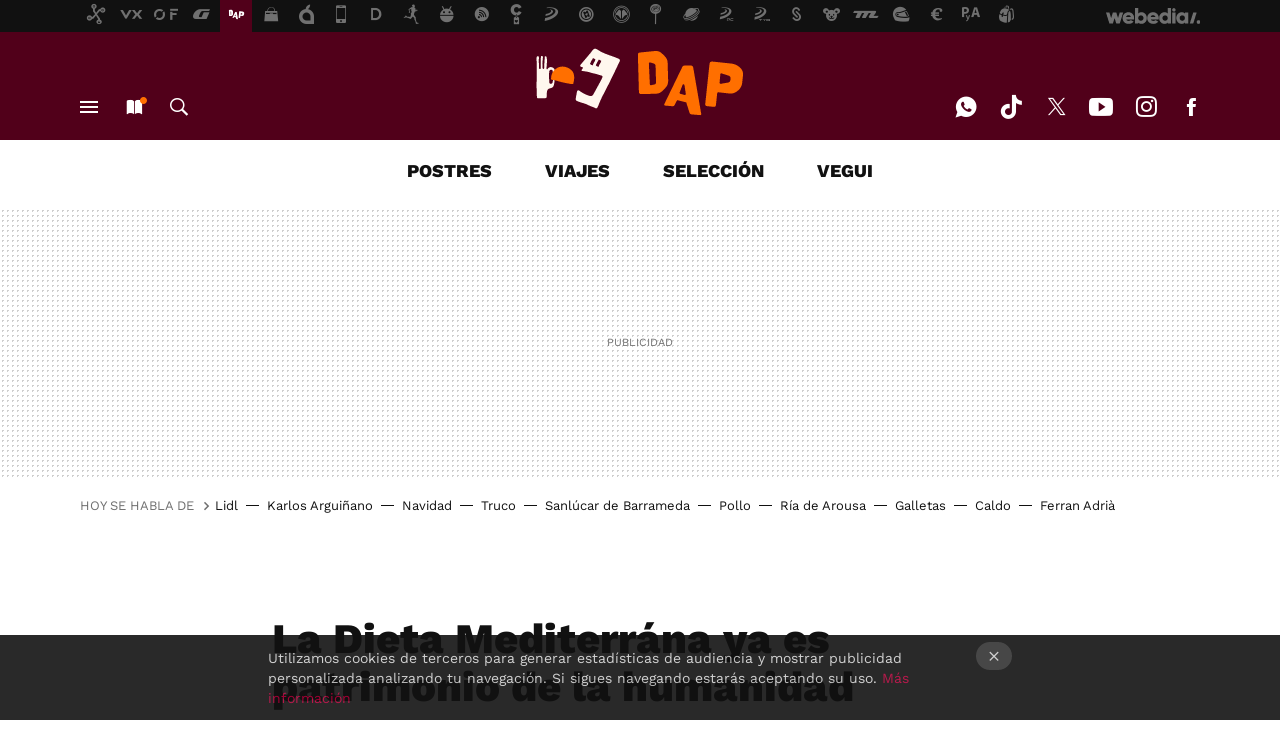

--- FILE ---
content_type: application/javascript; charset=utf-8
request_url: https://fundingchoicesmessages.google.com/f/AGSKWxU7mNxKlw3mttX1-tQa2iMfC1hFG7eYr91Nu0Z33rEAOgjvlFDkO5IkUEBjmJlmWzQ-29Iu_32jeROkN_yqlEU1Bj8-ADIE6fpLnJi3yGcn01GOD-OPQCkdPaVzrfo9kTIaSgNXq7kRBoPnSmDkZzAMFc0bILyhJhfMg8jg9_l2EwdBmoq6kCc3BncX/_/swfbin/ad-/advertorial_/athena/tag/?-featured-ads//ad_horiz.
body_size: -1286
content:
window['a98634f1-7ab3-4325-ae44-8e34b64d3028'] = true;

--- FILE ---
content_type: image/svg+xml
request_url: https://img.weblogssl.com/css/directoalpaladar/p/thewatmag-d/images/head-brand-logo.svg?v=160
body_size: 8009
content:
<svg xmlns="http://www.w3.org/2000/svg" width="1683" height="562" viewBox="0 0 1683 562"><g fill="none" fill-rule="evenodd" transform="translate(254.67)"><path fill="#FF6F00" d="M870.795374,188.203168 C878.149428,188.768978 882.297868,192.729646 883.617827,199.896569 L928.684976,460.734856 C928.873541,461.300665 928.873541,461.866475 928.873541,462.432285 C928.49641,466.20435 926.42219,467.901779 922.462315,467.524572 L875.13238,463.375301 C868.721154,462.809491 864.572713,459.603236 862.687059,453.945139 L844.207642,395.478133 L793.106397,383.030319 L778.586856,411.132203 C776.135504,415.847284 772.55276,417.921919 768.027189,417.544713 L725.599957,413.772648 C721.640082,413.395441 719.942992,411.320806 720.320123,407.548741 C720.320123,406.794328 720.508689,406.039915 720.88582,405.285502 L822.145481,196.501711 C824.596832,191.22082 829.122404,188.580375 835.345064,188.580375 L868.344023,188.203168 L870.795374,188.203168 L870.795374,188.203168 Z M823.654005,296.838637 L807.625939,338.89716 C807.060243,340.217383 806.871677,341.160399 806.683112,342.103415 C806.494546,344.932464 808.00307,346.818496 811.397249,347.761513 L834.590802,353.796816 C834.779368,353.98542 835.156499,353.98542 835.53363,353.98542 C839.304939,354.362626 841.37916,352.665197 841.756291,348.893132 C841.756291,348.327322 841.756291,347.572909 841.567725,347.0071 L834.590802,298.913272 C834.025106,295.707017 832.139451,293.820985 828.556707,293.632382 C826.105356,293.443778 824.408267,294.575398 823.654005,296.838637 Z M707.12054,119.928794 L722.205778,134.639847 C733.331141,145.390232 739.176671,158.026649 739.553802,172.549099 L742.57085,274.206247 C742.94798,289.294507 738.045278,302.308131 727.674177,313.247119 L711.834677,329.844204 C701.27501,340.783193 688.641123,346.629893 673.74445,347.0071 L591.529902,349.270339 C582.667325,349.458942 578.141753,345.121067 577.953188,336.445318 L572.107658,127.661527 C571.919093,120.117397 575.690402,115.968126 583.421587,115.02511 L667.898921,106.537964 C669.218879,106.34936 670.727403,106.34936 672.047361,106.34936 C685.624075,105.972154 697.315135,110.498632 707.12054,119.928794 Z M639.425533,170.85167 C635.654224,171.040273 633.768569,172.926306 633.957135,177.075577 L633.957135,177.452783 L639.425533,293.066572 C639.614099,297.215843 641.499754,299.101876 644.893932,299.101876 C645.459629,299.101876 646.025325,299.101876 646.779587,298.913272 L665.070438,294.952604 C671.481665,293.632382 674.498712,289.294507 674.310147,282.316187 L671.67023,189.900597 C671.481665,183.110881 667.898921,178.773006 661.110563,176.69837 L641.499754,171.040273 C640.934057,170.85167 640.179795,170.85167 639.425533,170.85167 Z M1025.7962,338.89716 C1021.27062,338.33135 1018.81927,340.405986 1018.44214,344.932464 L1011.46522,410.566393 C1010.71096,418.299126 1006.37395,421.693984 998.642768,420.939571 L961.683934,416.978903 C953.95275,416.22449 950.370005,411.886616 951.312833,404.153883 L975.260648,179.338816 C976.392041,169.342844 981.86044,165.004969 991.85441,165.947985 L1098.58247,177.26418 C1115.74193,179.150213 1130.6386,185.562723 1143.27249,196.690314 L1147.42093,200.462379 C1160.05482,211.778574 1165.52322,225.923817 1163.82613,242.898109 L1159.11199,286.276855 C1157.22633,303.062544 1149.87228,317.019184 1136.86126,327.958172 L1132.14713,331.91884 C1119.13611,342.857828 1104.05087,347.572909 1087.45711,345.686877 L1087.07998,345.686877 L1025.7962,338.89716 Z M1093.67977,262.512846 C1094.6226,253.459891 1091.03985,247.61319 1082.55441,244.972745 L1043.14422,232.713534 C1042.20139,232.336327 1041.44713,232.147724 1040.88143,232.147724 C1038.24152,231.770518 1036.54443,233.467947 1036.1673,236.862805 C1036.1673,237.051408 1036.1673,237.051408 1036.1673,237.240012 L1032.01886,284.390823 C1031.64173,288.728697 1032.96168,291.180539 1035.97873,291.369143 C1036.73299,291.369143 1037.67582,291.369143 1038.80721,291.180539 L1078.2174,284.579426 C1087.07998,283.0706 1091.98268,277.978312 1092.92551,269.302563 L1093.67977,262.512846 Z"/><path fill="#FFF7EE" d="M462.36255,149.539503 C454.065669,145.767438 445.580223,142.561183 437.094776,139.354928 C419.935318,133.131021 402.587294,127.472924 385.616401,120.494604 C377.508086,117.099745 369.588335,113.32768 361.857151,109.178409 C357.897276,106.91517 353.937401,104.463328 350.166091,102.011486 C339.417859,94.467356 331.309544,92.7699268 328.10393,93.3357366 C320.561311,94.8445625 310.755907,111.253045 306.230335,116.722539 L306.230335,116.722539 C297.367758,127.095717 288.693746,137.657499 279.831168,148.030677 C272.854246,156.140617 266.065888,164.43916 259.088966,172.549099 C255.694787,176.509767 251.923478,180.470435 248.90643,184.619707 C245.700817,189.146184 248.340734,194.615679 253.243436,196.124505 C255.506222,196.878917 258.9004,196.124505 260.59749,197.444727 C261.540317,198.19914 262.106013,199.896569 262.106013,201.216792 C262.294579,205.17746 258.711835,209.138128 256.071918,211.967177 C253.620567,214.607622 254.940525,218.568291 258.523269,218.945497 C268.328674,220.077116 278.134079,221.020133 287.750918,223.094768 C292.465055,224.037785 297.179192,225.169404 301.704764,226.67823 C306.418901,228.187056 310.944472,229.884485 315.847174,231.016105 C324.898317,233.09074 334.138026,234.78817 343.000603,237.428615 C349.411829,239.314647 355.823056,241.76649 362.234282,243.463919 C363.931371,243.841125 365.439895,244.218332 367.136984,244.595538 C368.456943,244.972745 369.39977,245.915761 370.342597,246.858777 C371.096859,247.61319 372.416818,249.499223 372.982514,250.065032 C372.793949,249.687826 372.982514,249.687826 372.982514,249.876429 C372.982514,249.876429 372.982514,249.876429 372.982514,249.687826 C372.982514,249.687826 372.982514,249.876429 372.982514,249.876429 C372.982514,249.876429 372.982514,249.876429 372.982514,249.876429 C372.982514,249.876429 372.982514,249.876429 372.982514,249.876429 C372.982514,249.876429 372.982514,250.065032 372.982514,250.065032 C372.982514,250.065032 372.982514,249.876429 372.982514,249.876429 C372.982514,250.253636 372.982514,250.442239 372.982514,250.819445 C372.982514,251.008048 372.982514,251.196652 372.982514,251.573858 C372.982514,251.573858 372.982514,251.762461 372.982514,251.762461 C372.793949,252.328271 372.605383,253.082684 372.416818,253.648494 C372.039687,255.15732 371.47399,256.477543 370.908294,257.986369 C369.965466,260.626814 368.834074,263.267259 367.514115,265.907705 C367.32555,266.096308 367.32555,266.473514 367.136984,266.662118 C367.136984,266.850721 367.136984,266.850721 366.948419,266.850721 C366.948419,266.850721 366.948419,266.850721 366.948419,267.039324 C366.759853,267.416531 366.571288,267.793737 366.382722,268.170944 C365.817026,269.302563 365.062764,270.622786 364.497068,271.754405 C362.234282,276.09228 359.782931,280.430155 357.520145,284.768029 C353.56027,292.123556 349.600395,299.479082 345.451954,306.834609 C341.303514,314.378738 337.155073,321.922868 333.006633,329.466998 C328.858192,337.199731 325.275448,345.30967 320.18418,352.476594 C318.10996,355.305642 315.847174,357.757485 312.641561,359.26631 C309.058817,360.96374 304.910377,360.39793 301.139067,359.454914 C292.27649,357.191675 283.413912,353.608213 275.117031,349.836148 C267.008716,346.064083 259.088966,341.537606 251.546347,336.445318 C249.660692,335.125095 247.775037,333.993476 246.077948,332.48465 C244.192293,331.164427 242.306638,329.466998 240.043853,328.523982 C235.329716,326.449346 230.804144,329.089791 229.672751,333.804873 C228.352793,338.708557 227.787097,343.800844 226.844269,348.704529 C225.901442,353.796816 224.958614,359.077707 224.015787,364.169995 C223.638656,366.621837 223.07296,368.885076 222.695829,371.336918 C222.130132,373.977364 221.564436,376.617809 221.753001,379.258254 C222.318698,383.973335 226.090007,386.425178 230.049882,388.31121 C246.83221,395.85534 265.123061,399.250198 282.282519,406.039915 C290.956531,409.434773 298.687716,414.527061 307.550293,417.733316 C311.887299,419.242142 316.224305,420.562365 320.372746,422.259794 C322.446966,423.014207 324.332621,423.76862 326.406841,424.711636 C328.669627,425.843256 330.555282,427.163478 332.818067,428.295098 C337.72077,430.74694 342.434907,429.238114 344.697692,424.33443 C346.394782,420.373762 348.091871,416.413093 349.78896,412.452425 C352.994573,405.096899 356.011621,397.552769 359.028669,390.008639 C366.194157,371.714125 375.810996,354.739833 384.862139,337.388334 C403.907252,301.176511 421.820973,264.398879 439.546128,227.621246 C448.408705,209.326732 457.082717,190.843614 465.945294,172.360496 C467.076687,170.097257 468.019515,167.834018 469.150907,165.570779 C470.2823,163.30754 471.225128,161.044301 471.036562,158.215252 C471.225128,153.500171 466.510991,151.425536 462.36255,149.539503 Z M332.440936,156.517823 C330.555282,162.930334 328.481061,167.456811 326.218276,169.908654 C325.464014,170.663067 324.898317,171.794686 324.144055,173.114909 L323.201228,175.000941 L322.446966,176.69837 L322.258401,177.26418 L322.069835,177.641387 L321.504139,178.584403 C320.18418,180.847642 319.618484,184.053897 317.732829,187.071549 C317.732829,187.260152 317.732829,187.448755 317.544264,187.448755 L317.355698,187.637359 L317.355698,187.825962 C312.075865,185.939929 307.550293,183.299484 303.590418,180.281832 C303.024722,179.527419 302.836157,178.961609 302.836157,178.584403 C303.024722,178.3958 303.024722,178.207196 303.024722,177.82999 L303.213287,177.26418 L304.34468,174.812338 L305.476073,172.360496 C306.230335,170.474463 307.173162,168.965637 307.550293,167.456811 C309.058817,163.496143 312.075865,159.158269 315.470043,153.688775 C315.847174,153.122965 316.224305,152.179949 316.790002,151.236932 L318.298526,148.78509 L318.675657,147.842074 C319.052788,147.276264 319.429919,145.956042 321.504139,147.087661 C326.595407,149.539503 330.366716,151.991345 333.195198,154.065981 L333.006633,154.631791 L333.006633,155.197601 C332.629502,155.76341 332.440936,156.140617 332.440936,156.517823 Z M365.439895,163.118937 L365.439895,163.684747 C365.439895,164.250556 365.251329,164.43916 365.062764,164.816366 C363.177109,171.228876 361.102889,175.755354 358.840103,178.207196 C358.085841,178.961609 357.520145,180.093229 356.765883,181.413451 L355.823056,183.299484 L355.068794,184.996913 L354.880228,185.562723 L354.691663,185.939929 L354.125966,186.882946 C352.806008,189.146184 352.240312,192.35244 350.354657,195.370092 C350.354657,195.558695 350.354657,195.747298 350.166091,195.747298 L349.977526,195.935901 L349.977526,196.124505 C344.697692,194.238472 340.172121,191.598027 336.212246,188.580375 C335.64655,187.825962 335.457984,187.260152 335.457984,186.882946 C335.64655,186.694342 335.64655,186.505739 335.64655,186.128533 L335.835115,185.562723 L336.966508,183.110881 L338.097901,180.659039 C338.852163,178.773006 339.79499,177.26418 340.172121,175.755354 C341.680645,171.794686 344.697692,167.456811 348.091871,161.987317 C348.469002,161.421508 348.846133,160.478491 349.411829,159.535475 L350.920353,157.083633 L351.297484,156.140617 C351.674615,155.574807 352.051746,154.254584 354.125966,155.386204 C359.217234,157.838046 362.988544,160.289888 365.817026,162.364524 L365.439895,163.118937 Z M238.346763,336.068111 C238.346763,335.502302 238.535329,335.879508 238.346763,336.068111 L238.346763,336.068111 Z M373.736776,250.442239 C373.925341,250.630842 373.925341,251.196652 373.736776,250.442239 L373.736776,250.442239 Z M103.333882,276.09228 C103.333882,275.337867 103.333882,274.772057 103.145316,274.017644 L103.145316,274.017644 C102.956751,273.451835 102.768185,272.886025 102.391054,272.320215 C102.202489,272.131612 102.202489,271.943009 102.013923,271.754405 L102.202489,271.754405 C101.259661,270.434183 99.939703,269.67977 98.4311791,269.491166 C98.0540482,269.491166 97.6769172,269.491166 97.2997863,269.491166 C95.602697,269.868373 94.6598696,271.188596 94.2827386,272.320215 C94.2827386,272.320215 94.2827386,272.320215 94.2827386,272.320215 C93.3399113,274.206247 93.5284767,279.109932 92.9627803,280.807361 C92.5856493,282.316187 91.4542565,285.333839 90.6999946,286.465458 L90.6999946,286.465458 L90.5114291,286.654062 L90.5114291,286.465458 C89.1914708,287.974284 87.6829469,289.294507 85.6087267,290.237523 C83.9116374,290.991936 82.0259826,291.369143 80.3288933,291.180539 C78.0661076,290.991936 76.3690183,290.04892 75.2376254,288.540094 C73.3519707,286.088252 73.5405361,282.693393 73.5405361,279.864345 C73.5405361,279.109932 73.5405361,278.544122 73.5405361,277.978312 C73.3519707,273.640438 72.9748397,269.302563 72.5977088,265.153292 C72.4091433,263.833069 72.4091433,262.512846 72.2205778,261.192624 C71.6548814,254.780113 71.4663159,248.933413 71.6548814,243.463919 C71.6548814,239.691854 72.0320123,235.919789 72.4091433,231.770518 C72.5977088,230.638898 72.5977088,229.318675 72.5977088,228.187056 C72.7862742,225.735214 72.7862742,223.283372 73.3519707,220.642926 C74.294798,216.116448 77.1232802,213.098796 81.0831552,212.15578 C82.0259826,211.967177 83.1573755,211.778574 84.2887683,211.967177 C86.5515541,212.15578 88.8143398,213.098796 90.5114291,214.796226 C93.7170422,217.813878 93.5284767,221.585942 93.5284767,224.414991 L93.5284767,225.169404 C93.5284767,228.564262 94.4713041,231.016105 96.7340898,232.713534 C98.0540482,233.845153 99.7511375,234.410963 101.448227,234.599566 C102.202489,234.599566 102.956751,234.599566 103.711013,234.410963 C104.088143,234.410963 104.276709,234.033757 104.276709,234.033757 C105.973798,227.998453 106.162364,221.020133 104.465274,214.984829 C103.145316,210.458351 100.316834,204.234444 93.9056077,200.273776 C90.88856,198.387743 87.305816,197.256124 83.5345064,197.067521 C81.4602862,196.878917 79.3860659,197.067521 77.5004112,197.444727 C71.8434468,198.576347 67.5064409,201.593999 64.4893932,206.686286 C64.3008278,207.063493 64.1122623,207.252096 63.7351313,207.817906 L63.1694349,208.572319 C61.4723456,210.646954 58.078167,209.515335 58.078167,206.874889 L58.078167,205.931873 L58.078167,205.366063 C58.078167,204.988857 58.078167,204.423047 58.078167,204.045841 C58.078167,199.896569 58.2667325,195.747298 58.6438634,190.089201 C58.8324289,187.825962 59.0209944,185.37412 59.2095599,183.110881 C59.7752563,176.886974 60.1523873,170.28586 60.3409527,163.87335 C60.3409527,159.158269 60.3409527,154.820394 59.7752563,150.482519 L59.7752563,149.91671 C59.3981253,146.333248 59.0209944,142.561183 57.5124706,139.920738 C56.1925122,137.657499 54.118292,136.337276 52.0440717,136.148673 C51.6669408,136.148673 51.1012443,136.148673 50.7241134,136.148673 C49.404155,136.337276 48.4613277,137.091689 48.2727622,137.468896 C47.8956312,138.411912 47.8956312,140.297944 47.8956312,141.80677 C47.8956312,142.561183 47.8956312,143.315596 47.8956312,144.070009 C47.5185003,149.91671 47.1413693,155.008997 46.7642384,160.101285 C46.0099765,170.097257 45.44428,179.338816 45.2557145,190.277804 C45.2557145,191.22082 45.2557145,191.78663 45.2557145,192.541043 C45.44428,193.672662 46.1985419,204.045841 42.9929288,206.497683 L42.9929288,206.497683 L42.9929288,206.497683 C42.0501014,207.252096 40.9187086,207.440699 39.9758812,207.440699 C35.4503097,207.063493 35.6388752,201.593999 35.8274407,198.010537 C35.8274407,197.256124 35.8274407,196.501711 35.8274407,195.935901 C35.6388752,193.672662 35.4503097,191.22082 35.2617443,188.768978 C34.8846133,185.562723 34.5074823,182.356468 34.5074823,178.961609 C34.5074823,172.549099 35.2617443,166.136589 36.0160062,159.912682 C36.5817026,154.820394 37.3359645,149.539503 37.52453,144.258612 C37.7130955,136.337276 34.5074823,135.017053 33.3760895,134.451244 C32.810393,134.262641 32.2446966,134.074037 31.4904347,134.074037 C30.5476073,134.074037 29.7933454,134.262641 29.0390835,134.451244 C28.4733871,134.639847 26.9648633,135.582863 26.5877323,139.166325 C26.0220359,143.315596 25.8334704,147.842074 25.6449049,152.179949 C25.6449049,153.877378 25.4563394,155.386204 25.4563394,157.083633 C25.267774,161.987317 25.267774,167.268208 25.4563394,173.303512 C25.6449049,176.321164 25.4563394,179.338816 25.4563394,182.356468 C25.4563394,185.562723 25.267774,188.768978 25.4563394,191.975233 C25.4563394,192.541043 25.4563394,193.106853 25.6449049,193.672662 C26.0220359,199.896569 26.2106013,204.423047 23.7592501,206.874889 C22.8164228,207.817906 21.4964644,208.383715 19.9879406,208.195112 C19.6108096,208.195112 19.4222442,208.195112 19.0451132,208.006509 L17.3480239,207.629302 L16.7823275,205.931873 C16.593762,204.988857 16.4051965,204.234444 16.216631,203.480031 C16.0280656,202.725618 16.0280656,201.971205 16.0280656,201.405395 C15.2738037,190.65501 14.7081072,179.904626 14.7081072,169.154241 C14.7081072,161.421508 14.7081072,153.688775 14.8966727,145.956042 L14.8966727,145.578835 C15.0852382,142.561183 15.0852382,139.732135 13.5767144,137.657499 C12.633887,136.525879 11.3139286,135.771466 9.80540482,135.582863 C9.23970839,135.582863 8.86257743,135.582863 8.296881,135.582863 C5.65696432,135.96007 1.50852382,138.223309 1.6970893,148.030677 C1.6970893,150.105313 1.88565477,152.179949 1.88565477,154.254584 C2.07422025,159.724078 2.26278573,165.570779 2.4513512,171.228876 C2.82848216,185.562723 2.82848216,201.028189 2.82848216,218.568291 C2.82848216,236.108392 2.63991668,253.837097 2.4513512,270.811389 L2.4513512,270.811389 L2.4513512,270.811389 C1.50852382,288.917301 1.88565477,307.211815 2.26278573,320.979852 C2.4513512,327.958172 2.82848216,335.125095 3.01704764,342.103415 L3.20561311,347.572909 L3.58274407,360.209327 C3.58274407,360.96374 3.58274407,361.718153 3.58274407,362.472566 C3.58274407,365.490218 3.58274407,368.696473 5.09126789,370.582505 C6.03409527,371.902728 7.73118457,372.657141 10.1825358,372.845744 C10.9367977,372.845744 11.6910596,372.845744 12.8224525,372.845744 L19.4222442,372.657141 L26.0220359,372.468538 C28.850518,372.468538 31.6790002,372.468538 34.5074823,372.279934 C36.9588335,372.279934 39.5987502,372.279934 42.2386669,372.091331 C42.8043633,372.091331 43.5586253,372.091331 44.1243217,372.091331 C46.0099765,372.091331 50.158417,371.902728 51.8555063,371.902728 C55.2496848,371.714125 57.3239051,370.393902 57.8896015,367.753456 C58.455298,365.113011 58.6438634,362.095359 58.6438634,359.26631 C58.6438634,357.946088 58.6438634,356.814468 58.8324289,355.682849 L59.2095599,349.647545 L59.9638218,338.708557 C60.1523873,336.822524 60.3409527,335.313699 60.5295182,333.804873 C61.0952146,330.410014 62.415173,325.50633 65.997917,322.111471 C68.6378337,319.659629 71.8434468,318.339407 74.4833635,317.584994 C76.1804528,317.019184 77.8775421,316.453374 79.5746314,316.076168 C83.5345064,314.944548 87.1172505,313.812929 90.3228636,311.926896 C95.225566,308.909244 98.0540482,304.00556 99.7511375,296.272827 C100.316834,293.443778 100.88253,290.426126 101.448227,287.408475 C101.636792,286.276855 101.825358,285.145236 102.013923,284.013616 C102.202489,283.259203 102.391054,282.50479 102.57962,281.750377 C102.768185,280.995964 102.956751,280.052948 103.145316,279.298535 C103.145316,279.298535 103.145316,279.109932 103.145316,279.109932 C103.333882,278.355519 103.522447,277.223899 103.333882,276.09228 Z"/><path fill="#FF6F00" d="M199.313709,215.550639 C214.776079,231.204708 217.415995,257.043352 208.553418,289.671713 C208.364852,290.237523 208.553418,290.237523 208.176287,290.61473 L207.799156,291.557746 L206.856329,292.500762 C203.46215,292.877969 199.879406,292.877969 195.730965,292.312159 C194.411007,291.934952 192.336787,291.746349 190.262567,291.369143 L185.171299,290.426126 C157.452174,285.711045 143.875459,282.316187 126.904566,277.412503 C112.385024,273.263231 100.128268,269.11396 89.9457327,268.925357 C89.1914708,268.925357 88.2486434,268.54815 86.7401195,268.170944 C84.4773338,267.605134 83.5345064,266.284911 83.5345064,264.398879 C83.5345064,254.214304 84.6658993,246.292967 86.3629886,241.20068 L86.5515541,240.823473 C86.3629886,240.823473 87.6829469,239.126044 87.4943815,239.314647 C89.7571672,226.866833 96.9226553,219.322704 109.933673,207.440699 C132.750096,187.071549 174.234501,190.277804 199.313709,215.550639 Z"/></g></svg>

--- FILE ---
content_type: application/x-javascript
request_url: https://static1.dmcdn.net/playerv5/dmp.photon_app.dfb359d9ca1636a2eb61.js
body_size: 49713
content:
"use strict";(this.dmpJsonp=this.dmpJsonp||[]).push([[46],{2195:(e,t,n)=>{n.d(t,{K:()=>o,s:()=>i});var r=n(2328);const o=(0,r.td)(!1),i=(0,r.td)(null)},1647:(e,t,n)=>{n.r(t),n.d(t,{initialize:()=>Ko});var r={};n.r(r),n.d(r,{destroy:()=>er,exitFullscreen:()=>Wn,fullscreenEnabled:()=>tr,isFullscreen:()=>Jn,onChange:()=>Xn,onError:()=>Qn,ready:()=>Gn,requestFullscreen:()=>Kn,type:()=>Yn});var o={};n.r(o),n.d(o,{callOnChangeCallbacks:()=>dr,destroy:()=>mr,exitFullscreen:()=>ar,fullscreenEnabled:()=>hr,isFullscreen:()=>lr,notifyFullscreenChanged:()=>pr,onChange:()=>cr,onError:()=>ur,ready:()=>rr,requestFullscreen:()=>ir,type:()=>nr});var i={};n.r(i),n.d(i,{destroy:()=>kr,exitFullscreen:()=>yr,fullscreenEnabled:()=>xr,fullscreenIsSupported:()=>fr,isFullscreen:()=>Cr,onChange:()=>Ar,onError:()=>Ir,ready:()=>wr,requestFullscreen:()=>br,type:()=>vr});var a={};n.r(a),n.d(a,{destroy:()=>Vr,exitFullscreen:()=>Tr,fullscreenEnabled:()=>Ur,isFullscreen:()=>Pr,onChange:()=>Fr,onError:()=>Br,ready:()=>Mr,requestFullscreen:()=>Nr,type:()=>Sr});var l=n(6400),s=n(1632),d=n(4316),c=n(726),u=n(8540),m=n(4155);const h=function(e){for(var t=arguments.length,n=new Array(t>1?t-1:0),r=1;r<t;r++)n[r-1]=arguments[r];(0,m.nextTick)((()=>{e.trigger(...n)}))};var p=n(8357),v=n(8601),g=n(716),_=n(6532),w=n(4279);var f=n(9178),b=n(4784);var y=n(295);const C=1e4,E=()=>{let e,t,n,r,o,i,a,l,s,c,u,m,h,p,g,_,w,E,x,L,A,R,I,k,S,M,D,N,T,P,O,H=0;const F=()=>{c=0,u=0,M=0,m=0,h=0,p=0,N=0,k=0,S=0,R=0,P=0,g=0,A=0,O={state:"",type:"",rebuffering:{},delivery:void 0,streaming:{},duration:{init:H,preroll:{linearAdInit:0,linearAdDisplay:0},midroll:{linearAdInit:0,linearAdDisplay:0},loading:0,loadedWaiting:0,buffering:0,waiting:0,paused:0,played:0,seeking:0,seekedWaiting:0,watched:0,hidden:0,playing:0},seekNb:0,waitingNb:0,rebufferingNb:0,midrollNb:0,vadsNb:0,loadVideoNb:T,position:0,bufferHealth:0,level:{autoChange:void 0,autoLast:void 0,autoMax:void 0,avg:void 0,avgIdx:void 0,last:void 0,lastAuto:void 0,manualChange:void 0,manualLast:void 0,manualMax:void 0,manualMin:void 0,start:void 0,startAuto:void 0,min:t,max:n,nb:undefined}}};F();const B=()=>{y.W0.on(V),y.So.on(U)},V=e=>{switch(r=!1,e.position){case"preroll":i=e.timeStamp,o>0&&i>o&&(O.duration.preroll.linearAdInit=i-o),X("AdImpression");break;case"midroll":O.midrollNb++,l=e.timeStamp,l>a&&(O.duration.midroll.linearAdInit+=l-a)}y.W0.off(V)},U=e=>{const{timeStamp:t}=e;switch(y.W0.off(V),y.So.off(U),e.position){case"preroll":0===O.duration.preroll.linearAdInit?o>0&&t>o&&(O.duration.preroll.linearAdInit=t-o):i>0&&t>i&&(O.duration.preroll.linearAdDisplay=t-i),X("AdLinearEnded");break;case"midroll":r=!0,l>0&&t>l&&(O.duration.midroll.linearAdDisplay+=t-l)}},z=e=>{E||(E=setInterval(W,e))},Z=()=>{E&&(clearInterval(E),E=null)},q=()=>{Z(),document.removeEventListener("visibilitychange",w),w=null},$=()=>{const{visibilityState:e}=document,t=performance.now();if("hidden"===e)x=t,L=O.duration.hidden;else{const e=t-x;x&&e>0&&(O.duration.hidden=Math.round(L+e),x=0)}},j=e=>{r&&(O.state="paused",I=O.duration.paused,h=e.timeStamp,v.H5.on(Y),v.Ir.off(j),v.gk.off(G))},Y=e=>{r&&(h&&e.timeStamp>h&&(O.duration.paused=I+e.timeStamp-h),c=m=h=0,v.H5.off(Y),v.Ir.on(j))},G=e=>{r&&!k&&(O.state="waiting",O.waitingNb++,k=e.timeStamp,S=O.duration.waiting)},K=e=>{if(e>0)if(c>0&&0===h)e>c&&(O.duration.loadedWaiting=e-c),c=0;else if(m>0&&0===h)e>m&&(O.duration.seekedWaiting+=e-m),m=0;else if(u>0)e>u&&(O.duration.seeking=M+e-u),u=0;else if(p>0||k>0){if(p>0&&e>p){const t=e-p;O.duration.buffering=N+t;const n=O.rebuffering[`t${O.rebufferingNb}`];n&&(n.dur=t)}k>0&&e>k&&(O.duration.waiting=S+e-k),p=k=0}},W=()=>{O.type="videoTimeUpdate",v.mp.emit({verbose:O.duration.buffering>18e6})},J=e=>{switch(O.state){case"waiting":case"rebuffering":O.duration.buffering=p>0&&e>p?N+e-p:N,O.duration.waiting=k>0&&e>k?S+e-k:S;break;case"seeking":O.duration.seeking=e>u?M+e-u:M;break;case"paused":O.duration.paused=e>h?I+e-h:I}const t=performance.now();x&&t>x&&(O.duration.hidden=Math.round(L+t-x))},X=function(e){let t=arguments.length>1&&void 0!==arguments[1]?arguments[1]:null;O.type=e,null!=t&&(O.delivery=t),(e=>{const t=(0,b.i5)({name:"streaming.playbackState",data:{...(0,b.gq)(),...e}});(0,b.z2)(t,{priority:"trivial",update:!0})})({...O})};v.xX.on((t=>{e=t.timeStamp;let n=void 0!==window.performance.timeOrigin?window.performance.timeOrigin:Date.now()-window.performance.now();H=Math.max(Math.round(e-n),0),F(),X("componentsReady")})),v.gg.on((e=>{const{qualities:r}=e,o=r.length;o&&(t=r[o-1].height,n=r[0].height,O.level.min=t,O.level.max=n,O.level.nb=o)})),v.PE.on((e=>{const t=e.quality.height,n=e.adaptive;A=e.quality.index;const r=O.level;r.last=t,r.lastAuto=n,r.start||(r.start=t,r.startAuto=n),n?r.autoMin?r.autoLast!==t&&(r.autoChange++,r.autoLast=t,r.autoMin=Math.min(r.autoMin,t),r.autoMax=Math.max(r.autoMax,t)):r.autoMin=r.autoMax=r.autoLast=t:r.manualMin?r.manualLast!==t&&(r.manualChange++,r.manualLast=t,r.manualMin=Math.min(r.manualMin,t),r.manualMax=Math.max(r.manualMax,t)):r.manualMin=r.manualMax=r.manualLast=t})),v.Kq.on((()=>{r=!0,O.state="start"})),v.jw.on((t=>{0===O.duration.loading&&(O.state="loadedData",c=t.timeStamp,s>=0&&c>s?O.duration.loading=c-s:c>e&&(O.duration.loading=c-e),u=0,X("videoLoadedData"))})),v.lF.on((e=>{if(r&&(O.state="playing",K(e.timeStamp),v.gk.on(G),0===O.duration.playing)){const t=e.timeStamp;s>0&&t>s&&(O.duration.playing=t-s)}})),v.Ir.on(j),v.Iu.on((e=>{if(!r)return;if(0===O.duration.loading)return;O.bufferHealth=Math.floor(1e3*e.buffer),O.position=Math.floor(1e3*e.time),O.duration.watched=Math.floor(1e3*e.watched),O.duration.played=Math.floor(1e3*e.played);const{watched:t}=O.duration;if(t){const e=O.level.last;e&&(R+=(t-g)*e,P+=(t-g)*(A+1),O.level.avg=Math.floor(R/t),O.level.avgIdx=Math.floor(100*P/t)/100,g=t)}const n=((e,t)=>{if(e>0){if(t<60)return C;if(e<100)return C;if(e>=100&&e<300)return 2e4;if(e>=300)return 3e4}return C})(D,e.watched);n!==_&&(_=n,Z()),E||(z(_),W()),w||(w=$,document.addEventListener("visibilitychange",w),$())})),v.Gr.on((()=>{O.state="ended",r=!1,q(),c=0,u=0,m=0,h=0,p=0,X("videoEnded")})),v.lm.on((e=>{if(!r||p)return;O.state="rebuffering";const t=++O.rebufferingNb;if(p=e.timeStamp,N=O.duration.buffering,t<=5){const e=O.level?O.level.last:-1;O.rebuffering[`t${t}`]={pos:O.position,buf:O.bufferHealth,l:e}}})),v.yj.on((e=>{if((0,f.kt)(e.code)||!e.code)return;J(e.timeStamp);let t=e.code;e.extra&&e.extra.subCode&&(t=e.extra.subCode),O.state=t.toString(),q(),r=!1,"runtime"===e.from?(O.type="error_runtime",v.mp.emit({verbose:!0})):X("error_other")})),v.AO.on((()=>{T=T>0?T+1:1,O&&(O.loadVideoNb=T)})),v.N9.on((e=>{r&&(O.duration.loading&&(O.state="seeking",K(e.timeStamp),u=e.timeStamp,M=O.duration.seeking,O.seekNb++),v.gk.off(G))})),v.Gd.on((e=>{r&&u>0&&(O.state="seeked",m=e.timeStamp,m&&m>u&&(O.duration.seeking=M+m-u),u=0)})),v.Ur.on((()=>{F(),r=!0,D="recorded"===d.Z.metadata("stream_type")?d.Z.metadata("duration"):0})),v.l6.on((e=>{r=!0,s=e.timeStamp})),y.zU.on((e=>{switch(r=!1,e.position){case"preroll":o=e.timeStamp,i=0,B(),X("AdLinearStarted");break;case"midroll":a=e.timeStamp,l=0,B()}})),v.zz.on((e=>{J(Date.now()),X(O.type,e)}))};var x=n(8482),L=n(1521),A=n(1272),R=n(8520),I=n(2530);const k=e=>(0,A.o4)(e)||(0,A.Yy)(e),S=e=>{let{interactionType:t}=e;return M.includes(t)},M=[x.bl,x.xR];var D=n(9954);const N=window.dmp_getLogger("Tracking"),T=()=>{let e,t,n,r,o,i,a,l,s;const c=function(e){let t=!(arguments.length>1&&void 0!==arguments[1])||arguments[1];const r=e.match(/^([0-9]+)([%ms]?)$/);let o;switch(r[2]){case"%":o=n/100;break;case"m":o=60;break;default:o=1}return e=parseInt(r[1])*o,t?Math.floor(e):Math.floor(10*e)/10},u=e=>{const t=e.split("|").map((e=>c(e)));return Math.min.apply(null,t)},m=(e,t,n)=>void 0===n?(N.warn(e,": url is empty"),!1):n.match(/%session%/)?(N.warn(e,": %session% placeholder is not valid in player HTML5"),!1):"live"===o&&t&&t.indexOf("%")>-1?(N.warn(e,":",t,"is not valid for live mode"),!1):t&&!t.match(/^([0-9%ms,|]+)?(\/[0-9]+[%ms]?)?$/)?(N.warn(e,":",t,"is not a valid format"),!1):!(t&&t.indexOf(",")>-1&&t.indexOf("|")>-1)||(N.warn(e,":",t,"'is not a valid format (can't contain both ',' and '|')"),!1),h=(e,r,o,i)=>{a[e]=e=>{const a=i.replace("%time%",e).replace("%position%",Math.min(1,Math.floor(t/n*1e3)/1e3));N.log("Call",r,`(${o}) at ${e}s`),P(a)}},p=(e,t)=>{if(void 0===t)return void _(e,0);const n=t.match(/^([0-9%ms,|]*)\/?([0-9]*[%ms]?)?$/);g(e,n[1]),null!=n[2]&&""!==n[2]&&w(e,n[1],n[2])},g=(e,t)=>{""!==t?t.indexOf(",")>-1?t.split(",").map((t=>_(e,c(t)))):t.indexOf("|")>-1?_(e,u(t)):_(e,c(t)):_(e,0)},_=(e,t)=>{null==l[t]&&(l[t]=[]),l[t].push(e)},w=(e,t,n)=>{let r;r=""===t?0:t.indexOf(",")>-1?(e=>{const t=e.split(",").map((e=>c(e)));return Math.max.apply(null,t)})(t):t.indexOf("|")>-1?u(t):c(t);const o=c(n,!1);f(e,o,r)},f=(e,t,n)=>{s.push({key:e,interval:t,base:n,called:1})},b=e=>{let t=e-r;for(;t>=0;){r=t>1?r+1:e;const n=Math.floor(r);n>i&&C(n),t--}},C=e=>{null!=l[e]&&(l[e].forEach((t=>{a[t](e)})),delete l[e]),s.forEach((t=>{e>=t.base&&(e-t.base)/t.interval>=t.called&&(a[t.key](e),t.called++)})),i=e},E=()=>{t=0,b(0)},x=e=>{t=e.time,b(e.played)},L=()=>{t=n,b(r+1)},A=()=>{v.Kq.on(E),v.Gr.on(L),v.Iu.on(x)},R=()=>{v.Kq.off(E),v.Gr.off(L),v.Iu.off(x)};A();v.i7.on((()=>{e=d.Z.metadata("reporting.tracking"),n=d.Z.metadata("duration"),o=d.Z.metadata("stream_type"),i=-1,t=0,r=0,e&&(()=>{a={},l={},s=[];for(const t in e){const n=e[t],[r,o]=t.split("@");m(t,o,n)&&(h(t,r,o,n),p(t,o))}})()})),y.sC.on(R),y.eB.on(A),v.AO.on((()=>{R(),A()}))},P=e=>{(new Image).src=e},O=()=>{window.infopack.isConsentMonitoringEnabled()&&(0,w.o5)(window.infopack.isTcfapiLocatorAvailable(),window.infopack.getTcfPolicyVersion(),window.infopack.isGppLocatorAvailable()),E(),(()=>{const e=e=>{S(e)&&(0,I.Mg)(e)},t=()=>{n(),v.gy.on(e)},n=()=>{v.gy.off(e)};t(),v.fS.on(t),v.i7.on(n),v.bJ.on((e=>{S(e)&&(0,I.v0)(e)})),v.sA.on((e=>{S(e)&&(0,I.F6)(e)})),v.MB.on((e=>{if(!S(e))return;const t=(0,L.bh)().getState();k(t)?(0,R.mS)(t)&&(0,I.Mg)(e):(0,I.Mg)(e)})),v.zG.on((e=>{if(!S(e))return;const t=(0,L.bh)().getState();k(t)&&((0,R.mS)(t)||(0,I.oH)(e))}))})(),(()=>{const e=(e,t)=>{e.off(t),e.on(t)};let t,n=!1,r=null,o=0,i=0,a=!1,l=!1,s=!1,d=0;const c=()=>{v.N9.off(f),v.Sz.off(p),v.Iu.off(C),v.gk.off(m),e(v.l6,u),r=(0,D.gx)()},u=()=>{v.l6.off(u),e(v.N9,f),e(v.Sz,p),e(v.Iu,C),e(v.gk,m),(0,D.KH)(r)},m=()=>{l||a||n||(n=!0,e(v.lF,h),(0,D.lB)())},h=()=>{v.lF.off(h),n=!1,(0,D.rR)()},p=()=>{a=!0,e(v.PE,g)},g=()=>{v.PE.off(g),a=!1},_=()=>{v.jw.off(_),(0,D.lU)(E())},w=()=>{e(v.gk,m),v.lF.off(w),window.dm.watchtower.notify({name:"vital_content_started"},{oncePerPlayback:!0}),(0,D.xR)(E())},f=()=>{l=!0,e(v.Gd,b)},b=e=>{l=!1,v.Gd.off(b),(0,D.ek)(e.time)},C=e=>{if(s)return;const t=e.time,n=0===o,r=t>i;i=t,o++,n?(0,D.e_)({startTimeData:E(),playbackTime:t}):r&&(s=!0,(0,D.Q1)({startTimeData:E(),playbackTime:t}))},E=()=>{const e=Date.now()-t;return e>0&&e<6e4?{start_time:e}:{}};v.wH.on((e=>{(0,D.mm)(e)})),y.LS.on(D.ez),v.i7.on((()=>{d++,(0,D.Es)(d>1)})),v.Kq.on((()=>{t=Date.now(),o=0,i=0,e(v.jw,_),e(v.lF,w),e(v.Iu,C),e(y.AD,c),e(v.N9,f),e(v.Sz,p),(0,D.Ss)()})),v.Gr.on(D.AG),v.yj.on(D.MN),v.AO.on((()=>{d=0,v.jw.off(_),v.lF.off(w),v.Iu.off(C),y.AD.off(c),v.lF.off(h),v.l6.off(u),v.gk.off(m),v.Sz.off(p),v.PE.off(g),v.N9.off(f),v.Gd.off(b),l=n=a=s=!1,(0,D.O$)()})),y.dQ.on(D._F)})(),window.DMP_ENABLE_ADS&&T()};var H=n(8675),F=n(2395),B=n(4238);const{type:V,os_family:U,ua_family:z}=window.__PLAYER_CONFIG__.context.device;let Z,q,$=null;const j={init:async e=>{let{sessionUrl:t}=e;const r=await n.e(443).then(n.bind(n,1478)).catch((e=>{throw v.yj.emit((0,u.T)({code:"PLAYER_ERR_CHUNK_LOADING_FAILED",message:e,extra:{chunk:"ssai"}})),new Error("Couldn't load ssai chunk")})),o=(0,L.bh)();Z&&(p.b.off($),Z.stop()),q=r.init({amtSessionUrl:t,adsParams:(0,F.fL)(o.getState()),eventBusMethods:{getEventBusPayload:b.gq,createEventBusEvent:b.i5,sendEventToEventBus:b.z2}}).catch((e=>{throw v.yj.emit((0,u.T)({from:"runtime",code:"SSAI_SESSION_INIT_ERROR",message:e,extra:{url:t}})),new Error(`Couldn't init ssai session: ${e}`)}))},start:async function(){let{hlsjs:e}=arguments.length>0&&void 0!==arguments[0]?arguments[0]:{};await new Promise((e=>{v.Kq.on(e)}));const t=(0,L.bh)();try{Z.start({videoNode:window.dm.nodes.video,playerState:{width:p.b.width,height:p.b.height,viewMode:B.Z.getViewMode()},options:{omSdk:{enable:window.dmp_isGKEnabled("PV5_OMSDK")&&!("tv"===V||window.DMP_IS_NATIVE_APP),playerAPI:{getContentUrl:()=>window.DMP_EMBEDDER,getIsAutoPlay:()=>(0,R.To)((0,L.bh)().getState())}},hlsjs:e}})}catch(e){throw v.yj.emit((0,u.T)({from:"runtime",code:"SSAI_START_ERROR",message:e})),new Error(`Couldn't start ssai session: ${e}`)}Z.subscribe(Z.events.AD_BREAK_ENDED,(()=>{t.dispatch({type:"AD_LINEAR_BREAK_ENDED"})})),Z.subscribe(Z.events.AD_STARTED,(e=>{const n=Z.getAdPodInfo();t.dispatch({type:"AD_LINEAR_WILL_START"}),t.dispatch({type:"AD_LOADED",creativeType:"linear",adType:"video",adPodIndex:n.index,adPodTotal:n.total}),t.dispatch({type:"AD_STARTED"}),v.yn.emit({duration:e.duration})})),Z.subscribe(Z.events.AD_PROGRESS_CHANGED,(e=>{t.dispatch({type:"VIDEO_TIME_UPDATE",time:e})})),Z.subscribe(Z.events.AD_ENDED,(()=>{t.dispatch({type:"AD_LINEAR_STOPPED",reason:H.B.COMPLETED})})),Z.subscribe(Z.events.BUMPER_END_STARTED,(()=>{t.dispatch({type:"AD_LINEAR_BREAK_ENDED"})}));let n=null;$=()=>{n&&clearTimeout(n),n=setTimeout((()=>{const{width:e,height:t}=p.b;Z.playerSizeChanged(e,t,B.Z.getViewMode()),n=null}),100)},p.b.on($)},getStreamUrl:async()=>{Z=await q;const e={type:"application/x-mpegURL",url:Z.getManifestUrl()};return{resource:e,qualities:{auto:[e]}}}};var Y=n(3952),G=n(2021),K=n(1427),W=n(5977),J=n(3982),X=n(239),Q=n(3906);const ee=()=>(0,l.h)("svg",{"aria-hidden":"true",viewBox:"0 0 16 16",fill:"none",xmlns:"http://www.w3.org/2000/svg"},(0,l.h)("path",{fillRule:"evenodd",clipRule:"evenodd",d:"M1.84981 3.99961C1.84981 3.09062 2.59082 2.34961 3.49981 2.34961H12.4998C13.4088 2.34961 14.1498 3.09062 14.1498 3.99961V11.9996C14.1498 12.9086 13.4088 13.6496 12.4998 13.6496H10.2998C9.94082 13.6496 9.64981 13.3586 9.64981 12.9996C9.64981 12.6406 9.94082 12.3496 10.2998 12.3496H12.4998C12.6908 12.3496 12.8498 12.1906 12.8498 11.9996V3.99961C12.8498 3.80859 12.6908 3.64961 12.4998 3.64961H3.49981C3.30879 3.64961 3.14981 3.80859 3.14981 3.99961V5.19961C3.14981 5.55859 2.85879 5.84961 2.49981 5.84961C2.14082 5.84961 1.84981 5.55859 1.84981 5.19961V3.99961Z",fill:"white"}),(0,l.h)("path",{fillRule:"evenodd",clipRule:"evenodd",d:"M1.84981 7.49961C1.84981 7.14062 2.14082 6.84961 2.49981 6.84961C5.89879 6.84961 8.64981 9.60062 8.64981 12.9996C8.64981 13.3586 8.35879 13.6496 7.99981 13.6496C7.64082 13.6496 7.34981 13.3586 7.34981 12.9996C7.34981 10.3186 5.18082 8.14961 2.49981 8.14961C2.14082 8.14961 1.84981 7.85859 1.84981 7.49961Z",fill:"white"}),(0,l.h)("path",{fillRule:"evenodd",clipRule:"evenodd",d:"M1.84981 9.74961C1.84981 9.39062 2.14082 9.09961 2.49981 9.09961C4.64879 9.09961 6.39981 10.8506 6.39981 12.9996C6.39981 13.3586 6.10879 13.6496 5.74981 13.6496C5.39082 13.6496 5.09981 13.3586 5.09981 12.9996C5.09981 11.5686 3.93082 10.3996 2.49981 10.3996C2.14082 10.3996 1.84981 10.1086 1.84981 9.74961Z",fill:"white"}),(0,l.h)("path",{d:"M2.99991 13.4996C3.55219 13.4996 3.99991 13.0519 3.99991 12.4996C3.99991 11.9473 3.55219 11.4996 2.99991 11.4996C2.44762 11.4996 1.99991 11.9473 1.99991 12.4996C1.99991 13.0519 2.44762 13.4996 2.99991 13.4996Z",fill:"white"})),te=()=>(0,l.h)("svg",{"aria-hidden":"true",viewBox:"0 0 16 16",fill:"none",xmlns:"http://www.w3.org/2000/svg"},(0,l.h)("path",{fillRule:"evenodd",clipRule:"evenodd",d:"M1.85001 3.99961C1.85001 3.09062 2.59102 2.34961 3.50001 2.34961H12.5C13.409 2.34961 14.15 3.09062 14.15 3.99961V11.9996C14.15 12.9086 13.409 13.6496 12.5 13.6496H10.3C9.94102 13.6496 9.65001 13.3586 9.65001 12.9996C9.65001 12.6406 9.94102 12.3496 10.3 12.3496H12.5C12.691 12.3496 12.85 12.1906 12.85 11.9996V3.99961C12.85 3.80859 12.691 3.64961 12.5 3.64961H3.50001C3.30899 3.64961 3.15001 3.80859 3.15001 3.99961V5.19961C3.15001 5.55859 2.85899 5.84961 2.50001 5.84961C2.14102 5.84961 1.85001 5.55859 1.85001 5.19961V3.99961Z",fill:"white"}),(0,l.h)("path",{fillRule:"evenodd",clipRule:"evenodd",d:"M1.85001 7.49961C1.85001 7.14062 2.14102 6.84961 2.50001 6.84961C5.89899 6.84961 8.65001 9.60062 8.65001 12.9996C8.65001 13.3586 8.35899 13.6496 8.00001 13.6496C7.64102 13.6496 7.35001 13.3586 7.35001 12.9996C7.35001 10.3186 5.18102 8.14961 2.50001 8.14961C2.14102 8.14961 1.85001 7.85859 1.85001 7.49961Z",fill:"white"}),(0,l.h)("path",{fillRule:"evenodd",clipRule:"evenodd",d:"M1.85001 9.74961C1.85001 9.39062 2.14102 9.09961 2.50001 9.09961C4.64899 9.09961 6.40001 10.8506 6.40001 12.9996C6.40001 13.3586 6.10899 13.6496 5.75001 13.6496C5.39102 13.6496 5.10001 13.3586 5.10001 12.9996C5.10001 11.5686 3.93102 10.3996 2.50001 10.3996C2.14102 10.3996 1.85001 10.1086 1.85001 9.74961Z",fill:"white"}),(0,l.h)("path",{d:"M3.00001 13.4996C3.55229 13.4996 4.00001 13.0519 4.00001 12.4996C4.00001 11.9473 3.55229 11.4996 3.00001 11.4996C2.44772 11.4996 2.00001 11.9473 2.00001 12.4996C2.00001 13.0519 2.44772 13.4996 3.00001 13.4996Z",fill:"white"}),(0,l.h)("path",{fillRule:"evenodd",clipRule:"evenodd",d:"M4.26001 4.99961C4.26001 4.83392 4.39432 4.69961 4.56001 4.69961H11.5C11.6657 4.69961 11.8 4.83392 11.8 4.99961V10.9996C11.8 11.1653 11.6657 11.2996 11.5 11.2996H9.82001C9.68479 11.2996 9.56629 11.2092 9.53063 11.0787C8.8583 8.61992 6.92696 6.66965 4.47849 5.97832C4.34925 5.94183 4.26001 5.8239 4.26001 5.68961V4.99961Z",fill:"white"}));(0,L.bh)().dispatch({type:"SET_CHROMECAST_BUTTON",value:()=>{const e=(0,W.v9)(F.nS),t=(0,W.v9)(Q.nA),n=(0,W.I0)();return(0,l.h)("button",{"aria-pressed":t?"true":"false","aria-label":dm.helpers.i18n("controls.play_on_tv"),title:dm.helpers.i18n("controls.play_on_tv"),className:"chromecast_button icon_button",onClick:()=>{"trigger_event"===e?(0,J.Pj)("chromecast_requested"):(n({type:"CHROMECAST_LAUNCH_REQUESTED"}),v.fu.emit())}},(0,l.h)(X.R,null),t?(0,l.h)(te,null):(0,l.h)(ee,null))}});const ne=window.dmp_getLogger("Chromecast","Sender"),re=window.dmp_getLogger("Chromecast","GoogleAPI"),oe=()=>{const e=window.chrome.cast;ne.log("Initializing");let t={},n=null,r=null,o=null,i=0,a=null;const l=()=>{n&&(re.log("Stop timer"),clearInterval(n),n=null)},s=e=>{re.log("Session created",e),r=e,(0,L.bh)().dispatch({type:"CHROMECAST_SESSION_AVAILABLE"}),v.tY.emit(),window.dm.watchtower.notify({name:"dev_monitor"},{extra:{subname:"chromecast_launched"}}),r.addUpdateListener(c),_()},c=e=>{e?(re.log("Session updated and alive"),h()):(re.log("Session updated and not alive"),g())},u=e=>{if(re.log("Media loaded successfully",o),o=e,A(),p(),o.removeUpdateListener(p),o.addUpdateListener(p),r&&r.receiver&&null!=r.receiver.volume){t.volume={volume:r.receiver.volume.level,muted:r.receiver.volume.muted};const e=(0,L.bh)().getState();C((0,K.gG)(e),(0,K.oM)(e))}window.dm.spinner.addReasonToKeepHidden("chromecastsession"),(0,L.bh)().dispatch({type:"CHROMECAST_REMOTE_ENABLED"}),v.iO.emit()},h=()=>{t.volume=t.volume||{};const{volume:e,muted:n}=t.volume,{level:o,muted:i}=r.receiver.volume;e===o&&n===i||(t.volume.volume=o,t.volume.muted=i)},p=()=>{const r=()=>{const e=o.getEstimatedTime();e!==t.currentTime&&(t.currentTime=e,v.Iu.emit({time:e}))},{playerState:i}=o;a&&i===a||(re.log("MediaStatusUpdate",i),a=i,i===e.media.PlayerState.PLAYING?function(e){let t=arguments.length>1&&void 0!==arguments[1]?arguments[1]:500;n||(re.log("Start timer"),n=setInterval(e,t))}(r):i===e.media.PlayerState.PAUSED||i===e.media.PlayerState.BUFFERING?l():i===e.media.PlayerState.IDLE&&(l(),a=null,o.removeUpdateListener(p)),i===e.media.PlayerState.PAUSED?v.Ir.emit():i===e.media.PlayerState.PLAYING?v.lF.emit():i===e.media.PlayerState.BUFFERING?v.gk.emit():i===e.media.PlayerState.IDLE&&(ne.log(`Idle for reason: ${o.idleReason}`),v.Ir.emit(),o.idleReason===e.media.IdleReason.FINISHED&&0!==t.currentTime&&v.Gr.emit()))},g=()=>{r&&(re.log("calling session.stop"),r.stop((()=>re.log("session.stop() done")),(e=>re.log("session.stop() error:",e))),r.removeUpdateListener(c),R(),window.dm.spinner.removeReasonToKeepHidden("chromecastsession"),(0,L.bh)().dispatch({type:"CHROMECAST_SESSION_STOPPED"}),v.jN.emit(),l(),o=null,r=null)},_=()=>{if(t.src){const o=new e.media.MovieMediaMetadata;o.metadataType=e.media.MetadataType.MOVIE,o.title=t.title,o.images=[new e.Image(t.thumbnailUrl)];const i=new e.media.MediaInfo(t.src,t.contentType);i.metadata=o,i.duration=t.duration,i.contentType=t.contentType,i.xid=t.xid,i.quality=t.quality,i.streamType="recorded"===(n=t.streamType)?e.media.StreamType.BUFFERED:"live"===n?e.media.StreamType.LIVE:e.media.StreamType.OTHER;const a=new e.media.LoadRequest(i);a.autoplay=t.autoplay,a.currentTime=t.currentTime,a.sessionId=r.sessionId,r.loadMedia(a,u,(e=>{re.log("session.loadMedia() error:",e),g()}))}var n},w=()=>{v.H5.emit(),o.play(null,(()=>re.log("media.play()")),(e=>re.log("media.play() error:",e)))},f=()=>{o.pause(null,(()=>re.log("media.pause()")),(e=>re.log("media.pause() error:",e)))},b=()=>{o.playerState!==e.media.PlayerState.PLAYING?v.MB.emit({interactionType:x.xR}):v.zG.emit({interactionType:x.xR})},y=n=>{let{time:r}=n;t.currentTime=r,v.N9.emit({time:r}),l();const i=new e.media.SeekRequest;i.currentTime=r,o.seek(i,(()=>{re.log("media.seek()"),v.Gd.emit({time:r})}),(e=>re.log("media.seek() error:",e)))},C=(e,t)=>{!function(){let e=arguments.length>0&&void 0!==arguments[0]?arguments[0]:.5,t=arguments.length>1&&void 0!==arguments[1]&&arguments[1];r&&(e!==r.receiver.volume.level&&r.setReceiverVolumeLevel(e,(()=>re.log("session.setReceiverVolumeLevel()")),(e=>re.log("session.setReceiverVolumeLevel() error:",e))),t!==r.receiver.volume.muted&&r.setReceiverMuted(t,(()=>re.log("session.setReceiverMuted()")),(e=>re.log("session.setReceiverMuted() error:",e))))}(e,!(t&&void 0!==e)&&t)},E=e=>{let{volume:t,muted:n}=e;const r="number"==typeof t?Math.max(0,Math.min(t,1)):void 0;C(r,n)},A=()=>{v.MB.on(w),v.zG.on(f),v.gy.on(b),v.bJ.on(y),v.OI.on(E)},R=()=>{v.MB.off(w),v.zG.off(f),v.gy.off(b),v.bJ.off(y),v.OI.off(E)},I=()=>{ne.log("Settings mediaInfo");const e=d.Z.metadata("thumbnails");t={xid:d.Z.metadata("id"),title:d.Z.metadata("title"),thumbnailUrl:e?e[120]:null,duration:d.Z.metadata("duration"),autoplay:!0,currentTime:i};const n=d.Z.metadata("qualities.auto",null),r=n?n[0].url:null;null!=r&&(t.src=r,t.hls=!0,t.contentType=G.Z.HLS,ne.log("Found HLS:",t.src),t.streamType=d.Z.metadata("stream_type"))};I(),v.AO.on((function(){let e=arguments.length>0&&void 0!==arguments[0]?arguments[0]:{};i=e&&e.videoSettings&&e.videoSettings.start||0})),v.Ur.on((()=>{if(I(),r){if("live"===d.Z.metadata("stream_type"))return re.log("stopSession because live"),void g();R(),_()}})),v.l6.on((()=>{(0,m.nextTick)((()=>{v.yn.emit({duration:t.duration})}))})),v.Iu.on((e=>{t.currentTime=e.time})),v.H5.on((()=>{t.autoplay=!0})),v.Ir.on((()=>{t.autoplay=!1})),v.OI.on((e=>{r&&e.origin===(r&&r.receiver.friendlyName)||(t.volume=e)})),v.fu.on((()=>{e.requestSession((e=>{re.log("cast.requestSession()"),s(e)}),(t=>{re.log("cast.requestSession() error:",t),t.code===e.ErrorCode.CANCEL?(window.dm.spinner.removeReasonToKeepHidden("chromecastsession"),(0,L.bh)().dispatch({type:"CHROMECAST_CANCEL"}),window.dm.watchtower.notify({name:"dev_monitor"},{extra:{subname:"chromecast_error"}})):g()}))})),v.y2.on(s)},ie=window.dmp_getLogger("Chromecast","Injector"),ae=window.dmp_getLogger("Chromecast","GoogleAPI"),le=()=>{if(!window.chrome)return;if(!/Chrome/.test(window.navigator.userAgent))return;ie.log("Defining callback"),window.__onGCastApiAvailable=e=>{if(!e)return void ae.log("Can't load API");let t=!1;const n=window.chrome.cast;n.initialize(new n.ApiConfig(new n.SessionRequest("E081C214"),(e=>{v.y2.emit(e)}),(async e=>{if(e===n.ReceiverAvailability.AVAILABLE){if(t)return;t=!0,(0,L.bh)().dispatch({type:"CHROMECAST_READY"}),window.dm.watchtower.notify({name:"dev_monitor"},{extra:{subname:"chromecast_available"}}),ae.log("Receiver found"),oe()}else(0,L.bh)().dispatch({type:"CHROMECAST_NOT_AVAILABLE"}),ae.log("No receiver found")}),n.AutoJoinPolicy.ORIGIN_SCOPED),(()=>ae.log("chrome.cast.initialize()")),(e=>ae.log("chrome.cast.initialize() error:",e)))},ie.log("Injecting script");const e=document.createElement("script");e.addEventListener("error",(e=>ie.log(e))),e.src="https://www.gstatic.com/cv/js/sender/v1/cast_sender.js",document.head.appendChild(e)};var se=n(2186);class de extends se.t6{start(){const e=e=>{(0,D.Z0)(e)};v.Ur.on(e),this.stop=()=>{v.Ur.off(e)}}}var ce=n(6894),ue=n(396),me=n(8661),he=n(3714),pe=n(9440),ve=n(480),ge=n(6187),_e=n(6195),we=n(346);const fe=()=>{const e=(0,ue.sO)(!0);return!!e.current&&(e.current=!1,!0)};var be=n(2279),ye=n(3136),Ce=n(3421);const Ee=window.dmp_getLogger("Player","AdEventsAdapter"),xe=(0,be.zB)({adEventsAdapterEnabled:Ce.X});class Le extends l.wA{componentDidMount(){this.subscribedEvents={}}bindAdEventListeners(){var e=this;Object.entries(ye.k3).forEach((t=>{let[,n]=t;const r=function(){for(var t=arguments.length,r=new Array(t),o=0;o<t;o++)r[o]=arguments[o];e.props.dispatchAdEvent(n,r)};this.subscribedEvents[n]=r,null==Y.R1||Y.R1.subscribe(r,n)}))}unbindAdEventListeners(){Object.entries(this.subscribedEvents).forEach((e=>{let[t,n]=e;null==Y.R1||Y.R1.unsubscribe(n,t)})),this.subscribedEvents={}}componentDidUpdate(e){this.props.adEventsAdapterEnabled&&!e.adEventsAdapterEnabled?this.bindAdEventListeners():!this.props.adEventsAdapterEnabled&&e.adEventsAdapterEnabled&&this.unbindAdEventListeners()}componentWillUnmount(){this.unbindAdEventListeners()}}const Ae={dispatchAdEvent:function(e,t){const n={type:e,args:t};return Ee.log("Dispatching ",n),n}},Re=(0,W.$j)(xe,Ae)(Le);var Ie=n(1107),ke=n.n(Ie);const Se=[ye.k3.CLICK_THRU,ye.k3.DURATION_CHANGE,ye.k3.ERROR,ye.k3.EXPANDED_CHANGE,ye.k3.IMPRESSION,ye.k3.PAUSED,ye.k3.PLAYING,ye.k3.RESIZE_AD_REQUESTED,ye.k3.SKIPPABLE_STATE_CHANGE,ye.k3.SKIPPED,ye.k3.STARTED,ye.k3.STOPPED,ye.k3.USER_MINIMIZE,ye.k3.VIDEO_COMPLETE,ye.k3.VIDEO_FIRST_QUARTILE,ye.k3.VIDEO_MIDPOINT,ye.k3.VIDEO_START,ye.k3.VIDEO_THIRD_QUARTILE,ye.k3.VOLUME_CHANGE,"AD_LOADED"];var Me=n(6685),De=n(3253);const Ne=window.dmp_getLogger("Stats","IAS");class Te extends l.wA{constructor(e){super(e),this.iasInstance=null,this.iasDisabled=!1,this.handleIasActivation(),this.sendEvent=e=>{let{type:t,duration:n,volume:r,muted:o,args:i=null}=e;if(!this.iasInstance)return Ne.log(`Tried to call sendEvent for ${t} with no IAS`);const a=this.getIasEventName(t),l={...{ad_duration:n||-1,volume:o?0:Number(r.toFixed(2))},...this.getEventPayload(t,i)};Ne.log("Calling sendEvent",a,l),this.iasInstance.sendEvent(a,l)}}componentDidUpdate(){const{resetIas:e,iasMonitorCampaign:t,iasDestroyCampaignAsync:n}=this.props;e&&this.handleIasActivation(),this.iasDisabled||(!t&&this.iasInstance?this.destroyCampaignMonitoring(n):t&&!this.iasInstance&&this.createCampaignMonitoring())}handleIasActivation(){const{metadataReportingIasAnid:e,metadataReportingIasPartner:t}=this.props;e&&t?this.iasDisabled=!1:(this.iasDisabled=!0,Ne.log("no suitable params to instantiate new Campaign Monitoring"))}getIasEventName(e){switch(e){case ye.k3.RESIZE_AD_REQUESTED:case ye.k3.EXPANDED_CHANGE:case ye.k3.USER_MINIMIZE:return"resizeAd";case"AD_LOADED":return ye.k3.LOADED;default:return e}}getEventPayload(e,t){switch(e){case ye.k3.RESIZE_AD_REQUESTED:return{...t[0]};case ye.k3.CLICK_THRU:return{url:t[0],id:t[1],playerHandles:t[2]};case ye.k3.ERROR:return{message:t[0]};default:return{}}}getAdType(){return(null==Y.R1?void 0:Y.R1.getAd().isAudio)?"audio":"video"}getParams(){const{metadataReportingIasAnid:e,metadataReportingIasPartner:t,metadataOwnerId:n,metadataAdvertisingCustomTarget:r,playbackAutoplayWithoutUserInteraction:o}=this.props,i=null==Y.R1?void 0:Y.R1.getAdBreak().position,a=null==Y.R1?void 0:Y.R1.getAd();return{adsafe_par:"",anId:e,campId:i,chanId:n,custom:r?encodeURIComponent(r.substring(0,50)):"",custom2:window.DMP_TOPDOMAIN,custom3:a.bid||"",custom4:this.getAdType(),impId:a.inventoryId?encodeURIComponent(a.inventoryId.substring(0,50)):"",ias_xar:"0",ias_xpb:o?"autoplayed":"clicktoplay",ias_xps:this.getPositionNumber(i),partner:t,placementId:a.adCreativeId?encodeURIComponent(a.adCreativeId.substring(0,50)):"",pubCreative:a.adom||"",pubId:window.DMP_PUBLISHER.xid||"",pubOrder:a.did||"",bidurl:window.DMP_EMBEDDER}}createNewIAS(){return new(ke())}createCampaignMonitoring(){this.iasInstance=this.createNewIAS();const e=window.dm.nodes.video,t=this.getParams();Ne.log("instantiating new Campaign Monitoring",null==Y.R1?void 0:Y.R1.getAd().integratorName,t,e),this.iasInstance.initCM(t,e),(0,L.bh)().dispatch({type:"SUBSCRIBE_PLAYER_DATA_LAYER",name:"IAS",events:Se,callback:this.sendEvent,options:{inventoryIdValue:null==Y.R1?void 0:Y.R1.getAd().clientInventoryId}}),(0,Y.Aj)(null==Y.R1?void 0:Y.R1.AdEvents.AD_LOG,ye.r0.IAS_LOADED)}destroyCampaignMonitoring(){const e=()=>{Ne.log("clean Campaign Monitoring instance"),(0,L.bh)().dispatch({type:"UNSUBSCRIBE_PLAYER_DATA_LAYER",name:"IAS"}),this.iasInstance=null};var t;arguments.length>0&&void 0!==arguments[0]&&arguments[0]?(t=e,(0,m.nextTick)((()=>{t()}))):e()}getPositionNumber(e){switch(e){case ye.ev.PREROLL:return"1";case ye.ev.MIDROLL:case ye.ev.LIVEADBREAK:return"2";case ye.ev.POSTROLL:return"3";default:return"4"}}}const Pe=(0,be.zB)({resetIas:De.kA,iasMonitorCampaign:De.t,iasDestroyCampaignAsync:De.Ym,metadataAdvertisingCustomTarget:Me.wq,metadataOwnerId:Me.wD,metadataReportingIasAnid:Me.gp,metadataReportingIasPartner:Me.Kz,playbackAutoplayWithoutUserInteraction:R.To}),Oe=(0,W.$j)(Pe)(Te),He=()=>{const e=(0,W.v9)(ve.yT),[t,n]=(0,ue.eJ)(!1);if((0,ue.d4)((()=>{const e=(e=>{const t=null==Y.R1?void 0:Y.R1.OmSdkUtils.canUseNativeOmsdk(),n=window.dmp_isGKEnabled("PV5_IAS_INAPP");return{ias:!(t&&!n)&&(r=e,Math.floor(Math.random()*Math.floor(100)+1)<=r)};var r})(window.dmp_isGKEnabled("PV5_IAS_100")?100:window.dmp_isGKEnabled("PV5_IAS_SAMPLING")?15:0);n(e.ias)}),[e]),e)return(0,l.h)(l.HY,null,t?(0,l.h)(Oe,null):null)};class Fe extends l.wA{render(){return(0,l.h)(l.HY,null,(0,l.h)(Re,null),(0,l.h)(He,null))}}var Be=n(8094);const Ve=(0,be.zB)({playerDatalayerEventSources:Be.Wx,playerDatalayerSubscribers:Be.eZ,adLinearIsRunning:he.xV,adLinearDuration:he.Js,volume:K.gG,muted:K.oM}),Ue=window.dmp_getLogger("Player","PlayerDataLayer");function ze(e,t){let{events:n,options:r={}}=e;const o=n.includes(t.type),i=!r.inventoryIdValue||r.inventoryIdValue===t.inventoryIdValue;return o&&i}function Ze(e,t){Ue.log("dispatching",e,"to",t),t.filter((t=>ze(t,e))).forEach((t=>{let{callback:n}=t;n(e)}))}class qe extends l.wA{constructor(e){super(e),this.processedEvents=[]}componentDidUpdate(e){const{props:t}=this;if(0===t.playerDatalayerEventSources.length)return void(e.playerDatalayerEventSources.length&&(this.processedEvents=[],Ue.log("Reset DataLayer")));const n=function(e,t){const n=t.playerDatalayerSubscribers.map((e=>e.name));return e.playerDatalayerSubscribers.filter((e=>!n.includes(e.name)))}(t,e);n.length>0&&n.forEach((e=>function(e,t){const{events:n,callback:r}=e;Ue.log("dispatching",t,"to",{events:n,callback:r}),t.filter((t=>ze(e,t))).forEach((e=>{r(e)}))}(e,this.processedEvents)));const r=function(e,t){const{adLinearIsRunning:n,volume:r,muted:o,playerDatalayerEventSources:i,playerDatalayerSubscribers:a,adLinearDuration:l}=e,s=[];for(let e=t.playerDatalayerEventSources.length;e<i.length;e++){const t={...i[e],adLinearIsRunning:n,duration:l,volume:r,muted:o,inventoryIdValue:null==Y.R1?void 0:Y.R1.getAd().clientInventoryId,clientFallbackIndex:null==Y.R1?void 0:Y.R1.getAd().clientFallbackIndex};s.push(t),Ze(t,a)}return s}(t,e);this.processedEvents=this.processedEvents.concat(r)}}const $e=(0,W.$j)(Ve)(qe),je=()=>(0,l.h)(l.HY,null,window.DMP_ENABLE_ADS?(0,l.h)(Fe,null):null,(0,l.h)($e,null));var Ye=n(2328),Ge=n(7269);const Ke=window.dmp_getLogger("Nielsen");var We=n(9678),Je=n(5188),Xe=n(8721);const Qe=e=>{let{loaded_with_consent:t,subbrand:n}=e;const r=(0,b.i5)({name:"nielsen_monitoring",data:{...(0,b.gq)(),id:(0,Xe.Z)(),nielsen_sdk:{loaded_with_consent:t,subbrand:n,from:Je.Ac}}});(0,b.z2)(r,{priority:"critical"})},et=window.dmp_getLogger("Nielsen"),tt=(0,Ye.td)(!1);let nt=null,rt=null,ot=null,it=null;const at=e=>{if(Ge.H2.value){const t=Ge.nt.value;if(d.Z.isVideoSeekable()&&!t){if(!ot){const t=e.playbackVideoDuration-We.Ql.value;return ot=Math.trunc(Date.now()/1e3-t),ot}return ot+=1,ot}return it?(it+=1,it):(it=Math.trunc(Date.now()/1e3),it)}return We.Ql.value},lt=()=>!!window.DMP_ENABLE_ADS&&("FR"===window.__PLAYER_CONFIG__.context.country&&window.infopack.TCF2HasConsentForNielsen()),st=()=>new Promise(((e,t)=>{new Promise(((e,t)=>{!function(e,n){function r(e){return"object"==typeof e?JSON.parse(JSON.stringify(e)):e}e[n]=e[n]||{nlsQ(o,i,a){let l=e.document,s=l.createElement("script");s.async=1,s.src=`${"http:"===e.location.protocol?"http:":"https:"}//cdn-gl.nmrodam.com/conf/${o}.js#name=${i}&ns=${n}`;let d=l.getElementsByTagName("script")[0];return d.parentNode.insertBefore(s,d),e[n][i]=e[n][i]||{g:a||{},ggPM(o,a,l,s,d){e[n][i].q=e[n][i].q||[];try{let t=r([o,a,l,s,d]);e[n][i].q.push(t)}catch(e){Ke.log("Error: Cannot register event in Nielsen SDK queue."),t()}},trackEvent(o){e[n][i].te=e[n][i].te||[];try{let t=r(o);e[n][i].te.push(t)}catch(e){Ke.log("Error: Cannot register event in Nielsen SDK queue."),t()}}},e[n][i]}}}(window,"NOLBUNDLE"),e()})).then((()=>{et.log("Nielsen sdk mount"),dt(),mt(),e()})).catch((()=>{et.log("queue snippet rejected"),t()}))})),dt=()=>{var e;nt=null==(e=window.NOLBUNDLE)?void 0:e.nlsQ(Je.L3,Je.Ac,{optout:!1,enableFpid:!0}),et.log("Nielsen sdk instance optin",nt)},ct=e=>{var t;nt&&(null==(t=nt)||t.ggPM("loadMetadata",e),Qe({subbrand:e.subbrand}),et.log("loadMetadata event send to Nielsen",e))},ut=e=>{var t,n;let{event:r,currentTime:o,reason:i}=e;nt&&(rt=null!=(t=null!=o?o:rt)?t:0,null==(n=nt)||n.ggPM(r,rt),et.log(`${r} event send to Nielsen at ${rt}s - ${i||""}`))},mt=()=>{const e=()=>{tt.value&&(tt.value=!1)};window.addEventListener("beforeunload",e),window.addEventListener("pagehide",e)},ht=["xbzwps","xkb83k","x5xhrd","x2k4l07","xgphb5","x2k4kr6","x2k4l64","x1fv3qc","x1f4nj5","x171qjm","x8xil4","x1acv88","x1acv7r","x2gz2ml","x1acv38","x1acv5y","x1acv4z","x1acv5i","x1acvb4","x1acvls","x1f6lhk","x7812c","x29vmnc","x3qpvs6","x39yli2","x37ob96","x359dj8","x30ekwk","x2zjvz0","x2w89kn","x2wcsfc","x2uuq81","x2jge15","x2jgdxc","x2jgcgi","x2jgcge","x2jgcg8","x2jgcg1","x2jgcfw","x2jgcft","x2jgcfp","x2kq17z","x2l2vqb","x2l2vql","x2l2vqx","x2l2w1s","x2ojgue","x2ph9tu","x2algtb","x2kqf3u","x2ojgue","x2ojgue","x2plziu","x2algxv","x2algx6","x2algx0","x2algwz","x2algwu","x2algw4","x2algvy","x2algvx","x2algvl","x2alguy","x2algup","x2alguh","x2algu2","x2algu1","x2b7y84","x2b7z0v","x2b7z2d","x2b7z44","x2b7zdh","x2b7zfn","x2b8ats","x2brliz","x2fo9da","x2gda66","x2j7egp","x2i9pnf","x2hyqkq","x2hk7f7","x2h77zo","x2amu08","x2alide","x2alhif","x2alhck","x2alh6z","x2alh6n","x2alh6h"],pt=window.dmp_getLogger("EID"),vt=()=>{const e=(0,W.v9)(Me.FW),t=(0,W.v9)(Me.J7),n=(0,W.v9)(Me.wD),r=window.infopack.getTcfConsentString(),o=(0,ue.Ye)((()=>!ht.includes(n)||e.is_created_for_kids||window.DMP_IS_GDPR_APPLICABLE&&!r||window.DMP_IS_GDPR_APPLICABLE&&!window.infopack.TCF2HasConsentForDailymotion()),[n,e,r]);(0,ue.d4)((()=>{if(window.DMP_ENABLE_ADS&&t)return o?(pt.log("EID collection blocked"),void(window.DMP_EID=null)):void(window.DMP_EID||(pt.log("sending postMessage to PES about listening eid"),window.top.postMessage(JSON.stringify({event:"pes_listen_eid",id:window.DMP_IFRAME_ID}),"*")))}),[t,o])},gt=e=>9===_t(e),_t=e=>e.keyCode?e.keyCode:e.which,wt=()=>{const e=(0,W.I0)();(0,ue.d4)((()=>(e=>{let{onTouchActivation:t,onMouseActivation:n,onKeyboardActivation:r}=e;const o=e=>{e.defaultPrevented||t()},i=e=>{e.defaultPrevented||n()},a=e=>{e.defaultPrevented||r({tabKey:gt(e),shiftKey:e.shiftKey})},l=e=>{e.defaultPrevented||r({tabKey:gt(e),shiftKey:e.shiftKey})};return document.addEventListener("touchstart",o),document.addEventListener("mousedown",i),document.addEventListener("keydown",a),document.addEventListener("keyup",l),{stop:()=>{document.removeEventListener("touchstart",o),document.removeEventListener("mousedown",i),document.removeEventListener("keydown",a),document.removeEventListener("keyup",l)}}})({onTouchActivation:()=>{document.documentElement.setAttribute("data-pointer-focus",!0),e({type:"TOUCH_ACTIVATION"})},onMouseActivation:()=>{document.documentElement.setAttribute("data-pointer-focus",!0),e({type:"MOUSE_ACTIVATION"})},onKeyboardActivation:t=>{let{tabKey:n,shiftKey:r}=t;(n||r)&&document.documentElement.removeAttribute("data-pointer-focus"),e({type:"KEYBOARD_ACTIVATION",tabKey:n,shiftKey:r})}}).stop),[])};var ft=n(5223),bt=n(2542),yt=n(539),Ct=n(324),Et=n(3273),xt=n(9456),Lt=n(9986);const At=e=>{let{errorTitle:t,children:n}=e;const r=(0,W.v9)(Ct.Uy),o=(0,W.I0)();return(0,ue.d4)((()=>{o({type:"ERROR_DISPLAYED",displayedTitle:t,displayedMessage:""})}),[t]),(0,ue.d4)((()=>{(0,J.Pj)(Lt.pn,{code:r,title:t,message:""})}),[r,t]),(0,l.h)("div",{className:"error"},(0,l.h)("h1",{className:"error_title"},n))};var Rt=n(5101);const It=()=>{(0,bt.$)(".video_thumbnail{height:100%;width:100%;position:absolute;background-color:var(--color-black)}.video_thumbnail_image{object-fit:cover;height:100%;width:100%}","video_thumbnail");const e=window.dmp_getLogger("PosterSooner"),t=(0,W.v9)(Me.YK),n=(0,W.v9)(Rt.Vm),r=(0,W.v9)(Rt.dX),o=(0,W.v9)(Rt.A7);let i=window.dm.posterSooner.thumbnailUrl;return i&&!o||(e.log("Thumbnail url is recalculated"),i=window.dm.posterSooner.getAndStorePosterUrlResolution(t,n,r)),i?(e.log(`Thumbnail url displayed on start screen: ${i}`),(0,l.h)("div",{className:"video_thumbnail"},(0,l.h)("img",{className:"video_thumbnail_image",src:i,alt:""}))):null},kt=()=>{const e=(0,W.v9)(Me.sO),t=Dt(e),n=t>0?`${dm.helpers.i18n("live.live_in")} ${Math.round(t)}s`:dm.helpers.i18n("error.live_stream_unavailable_title"),r=t>0,o=r?(0,l.h)(St,{remainingSeconds:t}):(0,l.h)(Mt,null);return(0,yt.A)("errorlivescreen"),(0,l.h)(l.HY,null,(0,l.h)(It,null),window.DMP_ENABLE_LIVE_OFFAIR_SCREEN?(0,l.h)("div",{"data-live-countdown":r,className:"live_background_gradient"}):null,(0,l.h)(At,{errorTitle:n,children:o}))},St=e=>{let{remainingSeconds:t}=e;const n=Nt(t),r=(0,xt.dH)(n),o=(0,W.v9)(Me.$d);return(0,ue.d4)((()=>{0===n&&v.AO.emit({videoId:o,videoSettings:{autoplay:!0},from:"programmatic"})}),[n]),(0,l.h)("div",{className:"live_countdown live_countdown_positioning"},(0,l.h)("div",{className:"live_countdown_icon"},(0,l.h)("svg",{viewBox:"0 0 24 24",fill:"none",xmlns:"http://www.w3.org/2000/svg","aria-hidden":"true"},(0,l.h)("path",{d:"M4.41042 18.5348C4.79118 18.9156 5.40852 18.9156 5.78928 18.5348C6.17004 18.1541 6.17004 17.5367 5.78928 17.156C2.94563 14.3123 2.94563 9.7112 5.78928 6.86755C6.17004 6.48679 6.17004 5.86946 5.78928 5.4887C5.40852 5.10793 4.79118 5.10793 4.41042 5.4887C0.805251 9.09386 0.805251 14.9296 4.41042 18.5348Z",fill:"white"}),(0,l.h)("path",{d:"M7.62114 16.1483C8.0019 16.5291 8.61924 16.5291 9 16.1483C9.38076 15.7676 9.38076 15.1502 9 14.7695C7.48218 13.2517 7.48218 10.7719 9 9.25404C9.38076 8.87328 9.38076 8.25594 9 7.87518C8.61924 7.49442 8.0019 7.49442 7.62114 7.87518C5.3418 10.1545 5.3418 13.869 7.62114 16.1483Z",fill:"white"}),(0,l.h)("path",{d:"M18.2107 5.48936C18.5915 5.1086 19.2088 5.1086 19.5896 5.48936C23.1947 9.09453 23.1947 14.9303 19.5896 18.5355C19.2088 18.9162 18.5915 18.9162 18.2107 18.5355C17.83 18.1547 17.83 17.5374 18.2107 17.1566C21.0544 14.313 21.0544 9.71186 18.2107 6.86822C17.83 6.48746 17.83 5.87012 18.2107 5.48936Z",fill:"white"}),(0,l.h)("path",{d:"M15 7.87584C15.3808 7.49508 15.9981 7.49508 16.3789 7.87584C18.6582 10.1552 18.6582 13.8697 16.3789 16.149C15.9981 16.5298 15.3808 16.5298 15 16.149C14.6192 15.7682 14.6192 15.1509 15 14.7701C16.5178 13.2523 16.5178 10.7725 15 9.2547C14.6192 8.87394 14.6192 8.25661 15 7.87584Z",fill:"white"}),(0,l.h)("path",{d:"M10.9393 13.073C11.5251 13.6588 12.4749 13.6588 13.0607 13.073C13.6464 12.4872 13.6464 11.5374 13.0607 10.9517C12.4749 10.3659 11.5251 10.3659 10.9393 10.9517C10.3535 11.5374 10.3535 12.4872 10.9393 13.073Z",fill:"white"}))),(0,l.h)("div",{className:"live_countdown_text"},(0,l.h)("div",{className:"live_countdown_header"},dm.helpers.i18n("live.live_in")),(0,l.h)("div",{className:"live_countdown_content"},r)))},Mt=()=>window.DMP_ENABLE_LIVE_OFFAIR_SCREEN?dm.helpers.i18n("error.live_stream_unavailable_title"):"",Dt=function(e){let t=arguments.length>1&&void 0!==arguments[1]?arguments[1]:2;return(null!=e?e:0)-Date.now()/1e3+t},Nt=e=>{const t=Date.now(),[n,r]=(0,ue.eJ)(e);return(0,ue.d4)((()=>{const n=setInterval((()=>{const n=Date.now()-t,o=Math.round(n/1e3),i=Math.max(e-o,0);r(i)}),100);return()=>{clearInterval(n)}}),[]),n},Tt=e=>{let{errorTitle:t,errorMessage:n,children:r}=e;const o=(0,W.v9)(Ct.Uy),i=(0,W.I0)();return(0,ue.d4)((()=>{i({type:"ERROR_DISPLAYED",displayedTitle:t,displayedMessage:n})}),[t,n]),(0,ue.d4)((()=>{(0,J.Pj)(Lt.pn,{code:o,title:t,message:n})}),[o,t,n]),(0,l.h)("div",{className:"error"},t?(0,l.h)("h1",{className:"error_title"},t):null,n?(0,l.h)("p",{className:"error_message"},n):null,r)};var Pt=n(7462);const Ot=e=>{let{children:t,screenName:n,onClick:r,...o}=e;return(0,ue.d4)((()=>{(0,b.z2)((0,b.CT)({component:{type:"reloadButton"},screen:{name:n}}))}),[]),(0,l.h)("button",(0,Pt.Z)({className:"error_cta_button",onClick:()=>{r&&r(),(0,b.z2)((0,b.hM)({component:{type:"reloadButton"},screen:{name:n}}))}},o),t)},Ht=e=>{let{children:t,...n}=e;return(0,l.h)("a",(0,Pt.Z)({className:"error_cta_link"},n),t)},Ft=e=>{let{errorReportID:t}=e;const n=(0,W.v9)(Me.o7),r=`${window.DMP_WEBSITE_URL}/video/${n}`;return(0,l.h)("div",{className:"error_report_link"},(0,l.h)("a",{target:"_blank",href:`https://faq.dailymotion.com/hc/fr/requests/new?ticket_form_id=48277&report_id=${t}&video-url=${r}#new-request`},"Report ID: ",t))};var Bt=n(5341);const Vt=()=>{var e;const t=(0,W.v9)(Bt.X),n=window.dmp_getViewIdForVideoIndex(),r=(0,W.v9)(Me.$d),o=(0,W.v9)(ve.Y1);return(0,l.h)(Tt,{errorTitle:dm.helpers.i18n("error.quality_switcher_title"),errorMessage:dm.helpers.i18n("error.quality_switcher_message")},(0,l.h)(Ft,{errorReportID:n}),(null==t||null==(e=t.extra)?void 0:e.canRetry)?(0,l.h)(Ot,{screenName:"error_screen_quality_switcher",onClick:()=>{v.AO.emit({videoId:r,videoIdx:o,withSettings:!1,isReplay:!0,refreshRecommendations:!1,from:"reloadButton"})}},dm.helpers.i18n("error.cta.reload")):null)};var Ut=n(1070),zt=n(3315);let Zt;const qt=function(){let e=arguments.length>0&&void 0!==arguments[0]?arguments[0]:(0,L.bh)().getState();const{screen:t}=window.DMP_NEON_TRACKING_DATA;return t||{id:Zt,name:"error_screen",xid:(0,Me.o7)(e)}};var $t=n(8951);const jt=()=>{const e=(0,W.v9)(Me.$d),t=window.dmp_getViewIdForVideoIndex(),n=$t.q.value.map((e=>({type:"video",video:e,recommended:!0})));return(0,ue.d4)((()=>{if(!$t.q.value.length)return e||($t.q.value=[]),(0,zt.l)({includeRecommendations:!0,includePlaylist:!1,metadataAccessId:e,metadataViewId:t,onerror:e=>{console.log(e)},oncomplete:e=>{$t.q.value=e.recommendations.videos},isFromErrorScreen:!0})}),[e]),(0,ue.d4)((()=>{Zt=(0,Xe.Z)()}),[]),$t.q.value.length?(0,l.h)(Ut.l,{carouselCards:n,onCardFirstDisplay:(e,t)=>{(e=>{let{videoXid:t,videoIndex:n,recommended:r}=e;const o=(0,b.CT)({screen:qt(),component:{xid:t,type:"video",index:n}});(0,b.z2)(o),r&&(0,J.Pj)(Lt.D)})({videoXid:e.video.xid,videoIndex:t,recommended:e.recommended})},onCardClick:(e,t)=>{(e=>{let{videoXid:t,videoIndex:n}=e;const r=(0,b.hM)({screen:qt(),component:{xid:t,type:"video",index:n},action:{gesture:"click",referenced_type:"video",referenced_xid:t,ui_element:"carousel_card",uuid:(0,Xe.Z)()}});(0,b.z2)(r)})({videoXid:e.video.xid,videoIndex:t}),v.AO.emit({videoId:e.video.xid,videoIdx:t,videoSettings:{autoplay:!0},refreshRecommendations:!1,refreshConfig:!0,from:"carouselCard"})},currentAndAdditionalVideoListAvailable:!1}):null};var Yt=n(3825);const Gt={DM001:()=>(0,l.h)(Tt,{errorTitle:dm.helpers.i18n("error.video_not_available_title"),errorMessage:dm.helpers.i18n("error.video_not_available_message")}),DM002:()=>(0,l.h)(Tt,{errorTitle:dm.helpers.i18n("error.video_deleted_title"),errorMessage:dm.helpers.i18n("error.video_deleted_message")}),DM003:kt,DM005:()=>(0,l.h)(Tt,{errorTitle:dm.helpers.i18n("error.video_removed_title"),errorMessage:dm.helpers.i18n("error.video_removed_message")}),DM006:()=>{const e=(0,W.v9)(Me.$d),t=(0,W.v9)(ve.Y1);return(0,l.h)(Tt,{errorTitle:dm.helpers.i18n("error.publishing_progress_title"),errorMessage:dm.helpers.i18n("error.publishing_progress_message")},(0,l.h)(Ot,{screenName:"error_screen_dm006",onClick:()=>{v.AO.emit({videoId:e,videoIdx:t,withSettings:!1,isReplay:!0,refreshRecommendations:!1,from:"reloadButton"})}},dm.helpers.i18n("error.cta.reload")))},DM007:()=>(0,l.h)(Tt,{errorTitle:dm.helpers.i18n("error.generic.not_available_title"),errorMessage:dm.helpers.i18n("error.geo_restriction_message")}),DM008:()=>(0,l.h)(Tt,{errorTitle:dm.helpers.i18n("error.sensitive_content_title"),errorMessage:dm.helpers.i18n("error.sensitive_content_message")}),DM010:()=>(0,l.h)(Tt,{errorTitle:dm.helpers.i18n("terms.private_video"),errorMessage:dm.helpers.i18n("error.private_video_message")}),DM011:()=>(0,l.h)(Tt,{errorTitle:dm.helpers.i18n("error.generic.not_available_title"),errorMessage:dm.helpers.i18n("error.encoding_message")}),DM012:()=>{const e=(0,W.v9)(Me.$d),t=(0,W.v9)(ve.Y1);return(0,l.h)(Tt,{errorTitle:dm.helpers.i18n("error.encoding_progress_title"),errorMessage:dm.helpers.i18n("error.encoding_progress_message")},(0,l.h)(Ot,{screenName:"error_screen_dm012",onClick:()=>{v.AO.emit({videoId:e,videoIdx:t,withSettings:!1,isReplay:!0,refreshRecommendations:!1,from:"reloadButton"})}},dm.helpers.i18n("error.cta.reload")))},DM013:()=>(0,l.h)(Tt,{errorTitle:dm.helpers.i18n("error.generic.not_available_title"),errorMessage:dm.helpers.i18n("error.no_preset_message")}),DM014:()=>(0,l.h)(Tt,{errorTitle:dm.helpers.i18n("error.generic.not_available_title"),errorMessage:dm.helpers.i18n("error.device_restriction_message")}),DM016:()=>{const e=(0,W.v9)(Me.$d),t=(0,W.v9)(F.Yb),n=(0,W.v9)(Me.ek),r=`${window.DMP_WEBSITE_URL}/video/${e}${t?`?syndication=${t}`:""}`;return(0,l.h)(Tt,{errorTitle:dm.helpers.i18n("error.domain_restriction_title"),errorMessage:dm.helpers.i18n("error.domain_restriction_message")},n?null:(0,l.h)(Ht,{target:"_top",href:r},(0,l.h)("svg",{className:"error_cta_link_icon","aria-hidden":"true",xmlns:"http://www.w3.org/2000/svg",viewBox:"0 0 20 20",fill:"none"},(0,l.h)("path",{d:"M16.55 9.27499L6.55 4.27499C6.3 4.14999 6 4.16249 5.7625 4.31249C5.525 4.46249 5.375 4.72499 5.375 4.99999V15C5.375 15.2875 5.525 15.5375 5.7625 15.6875C5.8875 15.7625 6.0375 15.8125 6.1875 15.8125C6.3125 15.8125 6.4375 15.7875 6.55 15.725L16.55 10.725C16.825 10.5875 17 10.3125 17 9.99999C17 9.68749 16.825 9.41249 16.55 9.27499Z",fill:"currentColor"})),(0,l.h)("span",{className:"error_cta_link_text"},dm.helpers.i18n("cta.watch_on_dailymotion"))))},DM017:()=>(0,l.h)(Tt,{errorTitle:dm.helpers.i18n("error.content_not_available_by_user_title"),errorMessage:dm.helpers.i18n("error.content_not_available_by_user_message")}),DM018:kt,DM019:()=>(0,l.h)(Tt,{errorTitle:dm.helpers.i18n("error.content_not_available_title"),errorMessage:dm.helpers.i18n("error.content_not_available_message")}),DM020:()=>(0,l.h)(Tt,{errorTitle:dm.helpers.i18n("terms.private_video"),errorMessage:dm.helpers.i18n("error.private_video_message")}),QUALITY_SWITCHER_ERROR:Vt,PLAYER_AFTER_USER_INTERACTION_REJECTED:()=>{const e=window.dmp_getViewIdForVideoIndex();return(0,l.h)(Tt,{errorTitle:dm.helpers.i18n("error.play_rejected_title"),errorMessage:dm.helpers.i18n("error.play_rejected_message")},(0,l.h)(Ft,{errorReportID:e}))},PLAYER_ERR_HAS_GLOBAL_RESTRICTION:()=>(0,l.h)(Tt,{errorTitle:dm.helpers.i18n("error.global_restriction_title"),errorMessage:dm.helpers.i18n("error.global_restriction_message")}),PLAYER_ERR_STATUS_NOT_FOUND:()=>(0,l.h)(Tt,{errorTitle:dm.helpers.i18n("error.status_not_found_title"),errorMessage:dm.helpers.i18n("error.player_not_found_message")}),PLAYER_ERR_STATUS_SERVER:()=>(0,l.h)(Tt,{errorTitle:dm.helpers.i18n("error.server_error_title"),errorMessage:dm.helpers.i18n("error.server_error_message")}),PLAYER_ERR_STREAM_BLOCKED:()=>{const e=window.dmp_getViewIdForVideoIndex();return(0,l.h)(Tt,{errorTitle:dm.helpers.i18n("error.stream_blocked_title"),errorMessage:dm.helpers.i18n("error.stream_blocked_message")},(0,l.h)(Ft,{errorReportID:e}))},PLAYER_ERR_VERSION:()=>(0,l.h)(Tt,{errorTitle:dm.helpers.i18n("error.integration_issue_title"),errorMessage:dm.helpers.i18n("error.integration_issue_message")}),PLAYER_ERR_VIDEO_NOT_SUPPORTED:()=>{const e=window.dmp_getViewIdForVideoIndex();return(0,l.h)(Tt,{errorTitle:dm.helpers.i18n("error.compatibility_title"),errorMessage:dm.helpers.i18n("error.compatibility_message")},(0,l.h)(Ft,{errorReportID:e}))},PLAYER_ERR_WRONG_CONTENT_ID:()=>(0,l.h)(Tt,{errorTitle:dm.helpers.i18n("error.content_not_found_title"),errorMessage:dm.helpers.i18n("error.content_not_found_message")}),PLAYER_ERR_NO_CONTEXTUAL_VIDEO_FOUND:()=>(0,l.h)(Tt,{errorTitle:dm.helpers.i18n("error.no_contextual_video_found_title"),errorMessage:dm.helpers.i18n("error.no_contextual_video_found_message")}),STREAMING_MANIFEST_LOAD_ERROR:Vt,STREAMING_QUALITY_LOAD_ERROR:Vt,SSAI_SESSION_INIT_ERROR:Vt,default:()=>{const e=window.dmp_getViewIdForVideoIndex();return(0,l.h)(Tt,{errorTitle:dm.helpers.i18n("error.default_title"),errorMessage:dm.helpers.i18n("error.video_not_displayed_message")},(0,l.h)(Ft,{errorReportID:e}))}},Kt=()=>{(0,bt.$)('.error_screen{background:var(--color-black);display:flex;flex-direction:column;justify-content:center;height:100%;position:absolute;top:0;left:0;right:0;bottom:0}.error{align-items:center;display:flex;flex-direction:column;justify-content:center;text-align:center;height:50%;padding:1rem;position:relative}.error_title{font-size:1.25rem;font-weight:700;line-height:1}.error_message{line-height:1.2;max-width:40rem;padding:.75rem}.error:has(.error_report_link) .error_cta_button{margin-top:.75rem}@supports not selector(:has(a, b)){.error_cta_button{margin-top:.75rem}}.error_cta_button,.error_cta_link{min-height:2rem;padding:0 .75rem;border-radius:var(--border-radius-button);background:var(--color-white);align-self:center;text-decoration:none;border:0;cursor:pointer}.error_cta_button:hover,.error_cta_button:active,.error_cta_link:hover,.error_cta_link:active{background:var(--color-grey)}.error_cta_link{display:flex;align-items:center;color:var(--color-black)}.error_cta_link_icon{width:1.25rem;height:1.25rem;margin-right:.25rem;margin-top:-.09375rem}.error_cta_link_text{line-height:1.25rem;font-weight:700;color:var(--color-black)}.error_message,.error_report_link,.error_cta_link,.error_cta_link_text,.error_cta_button{font-size:.875rem}.error_cta_link:visited{color:var(--color-black)}[data-pip-collapsed=true] .error_cta_button{margin-top:0}[data-pip-collapsed=true] .error_cta_link{margin-top:0}[data-pip-collapsed=true] .error_report_link{padding-top:0}[data-pip-collapsed=true] .error_message{padding:0}.error_cta_link:has(.error_cta_link_icon){padding:0 .75rem 0 .375rem}@media screen and (min-width:640px){.error_title{font-size:1.5rem}.error_message{padding:1rem}.error_cta_button,.error_cta_link{min-height:2.5rem;padding:0 1rem}.error_cta_link_icon{width:1.5rem;height:1.5rem}.error_message,.error_report_link,.error_cta_link,.error_cta_link_text,.error_cta_button{font-size:1rem}.error:has(.error_report_link) .error_cta_button{margin-top:1rem}@supports not selector(:has(a, b)){.error_cta_button{margin-top:1rem}}.error_cta_link:has(.error_cta_link_icon){padding:0 1rem 0 .5rem}}.live_background_gradient{position:absolute;pointer-events:none;left:0;bottom:0;right:0;top:0}[data-live-countdown=true].live_background_gradient{background:var(--gradient-single-stripe)}[data-live-countdown=false].live_background_gradient{background:var(--gradient-double-stripe)}.live_countdown_positioning{left:.5rem;position:fixed;top:.5rem}.live_countdown{background-color:var(--color-60-black);border-radius:var(--border-radius-button);display:flex;min-height:3rem}.live_countdown_icon{align-items:center;display:flex;justify-content:center;padding:.5rem}.live_countdown svg{height:2rem;width:2rem}.live_countdown_text{font-weight:400;margin-right:1.25rem;display:flex;flex-direction:column;justify-content:center;align-items:flex-start;gap:.125rem}.live_countdown_header{font-family:"ABCFavorit";font-weight:400;align-items:end;display:flex;font-size:.875rem}.live_countdown_content{display:flex;font-size:1.25rem;font-variant-numeric:tabular-nums}@media screen and (min-width:640px){.live_countdown_positioning{left:.75rem;top:.75rem}.live_countdown{min-height:4rem}.live_countdown_text{margin-right:1.5rem;gap:.25rem}.live_countdown_icon{padding:.75rem}.live_countdown svg{height:2.5rem;width:2.5rem}.live_countdown_header{font-size:1rem}.live_countdown_content{font-size:1.5rem}}',"error_screen");const e=(0,W.v9)(Ct.Uy),t=(0,W.v9)(ft.m),n=(0,W.v9)(Et.H6),r=(0,W.v9)(Et.fQ);let o;return(0,yt.A)("errorscreen"),o="STREAMING_MANIFEST_LOAD_ERROR"===e&&Ge.H2.value?Gt.DM003:Gt[e]||Gt.default,(0,l.h)("div",{className:"error_screen","data-pip-collapsed":n&&!r,role:"alertdialog"},n?(0,l.h)(Yt.I,{pesPipIsRunningOnBlackScreen:n}):(0,l.h)(l.HY,null,(0,l.h)(o,null),t?(0,l.h)(jt,null):null))};var Wt=n(9573),Jt=n(808),Xt=n(7966),Qt=n(2321);const en=e=>{var t;let{stopRequestingShareScreen:n}=e;(0,bt.$)(".share_screen{background:var(--color-60-black);bottom:0;height:100%;left:0;position:absolute;right:0;top:0}.share_screen .layout_top{position:relative;z-index:1}.share_screen_content{bottom:0;display:flex;flex-direction:column;left:0;position:absolute;right:0;top:0}.share_screen_services_list{align-items:flex-end;display:flex;flex-direction:row;flex-grow:1;justify-content:center;padding-top:.625rem}.share_screen_copy_link_info{display:flex;flex-direction:row;flex-grow:1;margin-top:.5rem}.share_screen_copy_link_info p{position:absolute;text-align:center;width:100%}@media screen and (min-width:640px){.share_screen_copy_link_info{margin-top:1rem}.share_screen_services_list .icon_button{margin:.25rem}}","share_screen");const r=(0,W.I0)(),o=(0,ue.sO)(),i=(0,W.v9)(Me.gE),a=(0,W.v9)(F.bd),[s,d]=(0,ue.eJ)(!1),[c,u]=(0,ue.eJ)(!1),m=(0,ue.sO)(null),h=(0,ue.sO)(null);(0,ue.d4)((()=>{if(s||c){const e=setTimeout((()=>{d(!1),u(!1)}),4e3);return()=>{clearTimeout(e)}}}),[s,c]),(0,ue.d4)((()=>{const e=o.current,t=m.current.querySelector("button, a");return(0,Jt._)({modalElement:e,getFocusableElements:()=>e.querySelectorAll("button, a"),defaultFocusableElement:t})}),[]),(0,yt.A)("sharescreen");const p=i.find((e=>"permalink"===e.service)),v=()=>{h.current.focus()};let g=null==(t=i.find((e=>"permalink"===e.service)))?void 0:t.url;a&&(g=an(a,{dmplayersource:"share-send"}));const _={title:dm.helpers.i18n("accessibility.send_via"),url:g};return(0,l.h)("div",{ref:o,"aria-labelledby":"share_screen_title",role:"dialog",className:"share_screen",onKeyDown:e=>{"Escape"===e.key&&n()}},(0,l.h)("div",{className:"layout_top"},(0,l.h)("div",{className:"layout_top_left"},(0,l.h)("div",{className:"layout_title"},(0,l.h)("h1",{id:"share_screen_title",className:"title"},dm.helpers.i18n("terms.share")))),(0,l.h)("div",{className:"layout_top_right"},(0,l.h)(Qt.P,{onClick:()=>{n()}}))),(0,l.h)("div",{className:"share_screen_content"},(0,l.h)("div",{ref:m,className:"share_screen_services_list"},p?(0,l.h)("button",{className:"icon_button",title:dm.helpers.i18n("accessibility.copy_link"),ref:h,onClick:()=>{(0,Wt.o)()&&(0,Wt.v)({content:_.url,callback:v})?d(!0):u(!0)}},rn.permalink):null,i.map((e=>{let{service:t,url:n}=e;if("permalink"===t)return;const o=t[0].toUpperCase()+t.slice(1).toLowerCase();return rn[t]?(0,l.h)("button",{className:"icon_button",title:dm.helpers.i18n("accessibility.%service%_open_new_tab",{service:o}),target:"_blank",onClick:()=>{"twitter"===t||"facebook"===t?(r({type:"FULLSCREEN_EXITED"}),on(n,t)):"embed"===t&&(0,Xt.n)(n)}},rn[t]):null})),tn(_)?(0,l.h)("button",{className:"icon_button",title:dm.helpers.i18n("accessibility.send_via"),onClick:()=>{window.navigator.share(_)}},(0,l.h)(nn,null)):null),(0,l.h)("div",{className:"share_screen_copy_link_info"},(0,l.h)("p",{"aria-live":"polite",style:{display:s?"block":"none"}},dm.helpers.i18n("notification.copy_success")),(0,l.h)("p",{"aria-live":"polite",style:{display:c?"block":"none"}},dm.helpers.i18n("notification.copy_link_error")))))},tn=e=>window.navigator.canShare?window.navigator.canShare(e):"function"==typeof window.navigator.share,nn=()=>(0,l.h)(l.HY,null,(0,l.h)(X.R,null),(0,l.h)("svg",{className:"icon_button_svg","aria-hidden":"true",viewBox:"0 0 24 24",fill:"none",xmlns:"http://www.w3.org/2000/svg"},(0,l.h)("path",{fillRule:"evenodd",clipRule:"evenodd",d:"M12.0018 2.09915C12.3661 1.94824 12.7855 2.03165 13.0643 2.3105L22.0643 11.3105C22.4451 11.6913 22.4451 12.3086 22.0643 12.6894L13.0643 21.6894C12.7855 21.9682 12.3661 22.0516 12.0018 21.9007C11.6375 21.7498 11.3999 21.3943 11.3999 20.9999V18.2249H9.7499C8.63838 18.2249 7.7249 19.1384 7.7249 20.2499C7.7249 20.7884 7.28838 21.2249 6.7499 21.2249H3.7499C3.21142 21.2249 2.7749 20.7884 2.7749 20.2499L2.7749 13.4999C2.7749 9.64645 5.89643 6.52493 9.7499 6.52493H11.3999V2.99993C11.3999 2.60558 11.6375 2.25006 12.0018 2.09915ZM13.3499 5.35379V7.49993C13.3499 8.03841 12.9134 8.47493 12.3749 8.47493H9.7499C6.97338 8.47493 4.7249 10.7234 4.7249 13.4999V19.2749H5.89634C6.33322 17.5548 7.89758 16.2749 9.7499 16.2749H12.3749C12.9134 16.2749 13.3499 16.7115 13.3499 17.2499V18.6461L19.996 11.9999L13.3499 5.35379Z",fill:"currentColor"}))),rn={embed:(0,l.h)((()=>(0,l.h)(l.HY,null,(0,l.h)(X.R,null),(0,l.h)("svg",{className:"icon_button_svg","aria-hidden":"true",viewBox:"0 0 24 24",fill:"none",xmlns:"http://www.w3.org/2000/svg"},(0,l.h)("path",{fillRule:"evenodd",clipRule:"evenodd",d:"M7.43933 7.56113C7.82009 7.94189 7.82009 8.55923 7.43933 8.93999L4.37876 12.0006L7.43933 15.0611C7.82009 15.4419 7.82009 16.0592 7.43933 16.44C7.05857 16.8208 6.44123 16.8208 6.06047 16.44L2.31047 12.69C1.92971 12.3092 1.92971 11.6919 2.31047 11.3111L6.06047 7.56113C6.44123 7.18037 7.05857 7.18037 7.43933 7.56113Z",fill:"currentColor"}),(0,l.h)("path",{fillRule:"evenodd",clipRule:"evenodd",d:"M16.5605 7.56113C16.9412 7.18037 17.5586 7.18037 17.9393 7.56113L21.6893 11.3111C22.0701 11.6919 22.0701 12.3092 21.6893 12.69L17.9393 16.44C17.5586 16.8208 16.9412 16.8208 16.5605 16.44C16.1797 16.0592 16.1797 15.4419 16.5605 15.0611L19.621 12.0006L16.5605 8.93999C16.1797 8.55923 16.1797 7.94189 16.5605 7.56113Z",fill:"currentColor"}),(0,l.h)("path",{fillRule:"evenodd",clipRule:"evenodd",d:"M15.7033 3.07489C16.2007 3.28111 16.4368 3.85152 16.2306 4.34895L9.57057 20.4139C9.36436 20.9114 8.79394 21.1474 8.29651 20.9412C7.79909 20.735 7.56302 20.1646 7.76923 19.6672L14.4292 3.60217C14.6354 3.10475 15.2059 2.86867 15.7033 3.07489Z",fill:"currentColor"})))),null),permalink:(0,l.h)((()=>(0,l.h)(l.HY,null,(0,l.h)(X.R,null),(0,l.h)("svg",{className:"icon_button_svg","aria-hidden":"true",viewBox:"0 0 24 24",fill:"none",xmlns:"http://www.w3.org/2000/svg"},(0,l.h)("path",{d:"M20.2499 7.27502H16.7249V3.75002C16.7249 3.21002 16.2899 2.77502 15.7499 2.77502L3.7499 2.77502C3.2099 2.77502 2.7749 3.21002 2.7749 3.75002L2.7749 15.75C2.7749 16.29 3.2099 16.725 3.7499 16.725H7.2749V20.25C7.2749 20.79 7.7099 21.225 8.2499 21.225L20.2499 21.225C20.7899 21.225 21.2249 20.79 21.2249 20.25L21.2249 8.25002C21.2249 7.71002 20.7899 7.27502 20.2499 7.27502ZM4.7249 14.775L4.7249 4.72502L14.7749 4.72502V7.27502L8.2499 7.27502C7.7099 7.27502 7.2749 7.71002 7.2749 8.25002L7.2749 14.775H4.7249ZM19.2749 19.275L9.2249 19.275L9.2249 9.22502L19.2749 9.22502L19.2749 19.275Z",fill:"currentColor"})))),null),facebook:(0,l.h)((()=>(0,l.h)(l.HY,null,(0,l.h)(X.R,null),(0,l.h)("svg",{className:"icon_button_svg","aria-hidden":"true",viewBox:"0 0 24 24",fill:"none",xmlns:"http://www.w3.org/2000/svg"},(0,l.h)("path",{fillRule:"evenodd",clipRule:"evenodd",d:"M2.7749 9.75729C2.7749 5.9051 5.89772 2.78229 9.7499 2.78229L14.2499 2.78229C18.1021 2.78229 21.2249 5.9051 21.2249 9.75729V14.2573C21.2249 18.1095 18.1021 21.2323 14.2499 21.2323H9.7499C5.89772 21.2323 2.7749 18.1095 2.7749 14.2573L2.7749 9.75729ZM9.7499 4.73229C6.97467 4.73229 4.7249 6.98206 4.7249 9.75729L4.7249 14.2573C4.7249 17.0325 6.97467 19.2823 9.7499 19.2823H12.3629V13.4298H10.4618C9.92334 13.4298 9.48682 12.9933 9.48682 12.4548C9.48682 11.9163 9.92334 11.4798 10.4618 11.4798H12.3629V10.97C12.3629 9.77952 12.5066 8.61926 13.2678 7.80255C14.045 6.96868 15.2221 6.74411 16.585 6.74411C17.1235 6.74411 17.56 7.18063 17.56 7.71911C17.56 8.25758 17.1235 8.69411 16.585 8.69411C15.3334 8.69411 14.887 8.92534 14.6943 9.13209C14.4856 9.35599 14.3129 9.82116 14.3129 10.97V11.4798H16.4999C17.0384 11.4798 17.4749 11.9163 17.4749 12.4548C17.4749 12.9933 17.0384 13.4298 16.4999 13.4298H14.3129L14.3129 19.2819C17.0591 19.2481 19.2749 17.0115 19.2749 14.2573V9.75729C19.2749 6.98206 17.0251 4.73229 14.2499 4.73229L9.7499 4.73229Z",fill:"currentColor"})))),null),twitter:(0,l.h)((()=>(0,l.h)(l.HY,null,(0,l.h)(X.R,null),(0,l.h)("svg",{className:"icon_button_svg","aria-hidden":"true",viewBox:"0 0 24 24",fill:"none",xmlns:"http://www.w3.org/2000/svg"},(0,l.h)("path",{fillRule:"evenodd",clipRule:"evenodd",d:"M3.4637 3.67843C3.63228 3.35803 3.96452 3.15741 4.32656 3.15741L8.85099 3.15741C9.17211 3.15741 9.47264 3.31553 9.65452 3.58017L20.4788 19.3298C20.6838 19.6281 20.7067 20.0156 20.5381 20.336C20.3695 20.6564 20.0373 20.857 19.6753 20.857L15.1508 20.857C14.8297 20.857 14.5292 20.6989 14.3473 20.4342L3.52304 4.68465C3.31797 4.38628 3.29513 3.99884 3.4637 3.67843ZM6.17972 5.10741L15.6638 18.907H17.8221L8.33802 5.10741L6.17972 5.10741Z",fill:"currentColor"}),(0,l.h)("path",{fillRule:"evenodd",clipRule:"evenodd",d:"M19.1932 3.39315C19.6017 3.74399 19.6484 4.35955 19.2976 4.76805L14.1575 10.7529C13.8066 11.1614 13.1911 11.2081 12.7826 10.8573C12.3741 10.5065 12.3273 9.8909 12.6782 9.4824L17.8183 3.49755C18.1691 3.08905 18.7847 3.04231 19.1932 3.39315Z",fill:"currentColor"}),(0,l.h)("path",{fillRule:"evenodd",clipRule:"evenodd",d:"M11.0886 12.8423C11.4975 13.1927 11.545 13.8082 11.1946 14.2171L5.79683 20.5169C5.44647 20.9258 4.83097 20.9733 4.42206 20.6229C4.01315 20.2726 3.96569 19.6571 4.31605 19.2481L9.71386 12.9483C10.0642 12.5394 10.6797 12.4919 11.0886 12.8423Z",fill:"currentColor"})))),null)},on=function(e,t){let n=arguments.length>2&&void 0!==arguments[2]?arguments[2]:500,r=arguments.length>3&&void 0!==arguments[3]?arguments[3]:500;const o=Math.round((window.screen.height-n)/2),i=Math.round((window.screen.width-r)/2);window.open(e,t,`scrollbars=yes,resizable=yes,toolbar=no,location=yes,width=${r},height=${n},left=${i},top=${o}`)},an=(e,t)=>{const n=new URL(e);return Object.entries(t).filter((e=>{let[,t]=e;return null!=t})).forEach((e=>{let[t,r]=e;return n.searchParams.set(t,r)})),n.toString()};var ln=n(3093);const sn=(0,Ye.Fl)((()=>window.DMP_ENABLE_DYNAMIC_THUMBNAIL&&!Ge.H2.value&&!!Ge.Ox.value.dynamic_thumbnail_url)),dn=(0,Ye.td)(!1),cn=(0,Ye.td)(!1),un=(0,Ye.Fl)((()=>sn.value&&cn.value&&dn.value)),mn=e=>{let{onUserClick:t}=e;const n=(0,ue.sO)(null),r=(0,ue.sO)(null),o=Ge.Ox.value.dynamic_thumbnail_url+"#t=0.01",i=()=>{r.current&&(cancelAnimationFrame(r.current),r.current=null)};return(0,ue.d4)((()=>{const e=n.current;if(!e)return;const t=()=>{cn.value=!0};return e.addEventListener("loadeddata",t),e.src=o,()=>{e.removeEventListener("loadeddata",t),i()}}),[o]),(0,ue.d4)((()=>{const e=n.current;e&&cn.value&&(un.value?(i(),e.play().catch((()=>{(()=>{const e=n.current;if(!e||r.current)return;const t=e.duration,o=e.currentTime,i=()=>{const n=performance.now(),a=l=>{const s=Math.min((l-n)/1e3/t,1);s<1?(e.currentTime=o+s*t,r.current=requestAnimationFrame(a)):(e.currentTime=o,i())};r.current=requestAnimationFrame(a)};i()})()}))):(e.pause(),i()))}),[un.value,cn.value]),(0,l.h)("video",{ref:n,className:"dynamic_thumbnail_preview_video "+(un.value?"dynamic_thumbnail_preview_video--visible":""),onClick:t,muted:!0,loop:!0,playsInline:!0,preload:"metadata"})};var hn=n(2326);const pn=e=>{let{children:t,onUserClick:n,ButtonPlayIcon:r}=e;(0,bt.$)(".dynamic_thumbnail_container{position:relative;width:100%;height:100%;overflow:hidden}.dynamic_thumbnail_controls{position:absolute;top:0;left:0;right:0;bottom:0;display:flex;justify-content:center;align-items:center;pointer-events:none;z-index:2}.dynamic_thumbnail_controls .button_play{pointer-events:auto}.button_play{border-radius:var(--border-radius-button);background:0 0;color:var(--color-white);display:block;cursor:pointer;font-variant-numeric:tabular-nums;padding:.125rem}.button_play_content{background-color:var(--color-60-black);display:flex;align-items:center;border-radius:var(--border-radius-button)}.button_play_content:hover,.button_play_content:active{background-color:var(--color-black)}.button_play_left{display:flex;align-items:center;justify-content:center;height:64px;width:64px}.button_play_left svg{width:100%;height:100%}.button_play_right{display:block;line-height:1;padding-right:1.5rem;font-size:.875rem;text-transform:uppercase}.dynamic_thumbnail_preview_video{position:absolute;top:0;left:0;width:100%;height:100%;object-fit:contain;z-index:1;cursor:pointer;background-color:#000;opacity:0;transition:opacity .15s ease}.dynamic_thumbnail_preview_video--visible{opacity:1}@media screen and (min-width:640px){.button_play_left{height:5rem;width:5rem}.button_play_right{font-size:1rem;padding-right:2rem}}","dynamic_thumbnail");const o=(0,ue.sO)(null);return(0,ue.d4)((()=>{if(o.current)return(e=>{const t=new IntersectionObserver((e=>{let[t]=e;dn.value=t.isIntersecting&&t.intersectionRatio>=.5}),{threshold:[.5]});return t.observe(e),()=>{null==t||t.disconnect(),dn.value=!1}})(o.current)}),[]),(0,l.h)("div",{ref:o,className:"dynamic_thumbnail_container"},r&&(0,l.h)("div",{className:"dynamic_thumbnail_controls"},(0,l.h)(hn.O,{Icon:r,onClick:n,spacing:8})),(0,l.h)(mn,{onUserClick:n}),t)},vn=e=>{let{onClick:t,requestShareScreen:n,shareButtonAutofocused:r,shareButtonOnAutofocus:o}=e;const i=(0,W.v9)(Et.H6),a=(0,W.v9)(F.TS).enable,s=(0,W.v9)(ge.MG),d="Rejected"===(0,W.v9)(R.BM),c=!window.DMP_IS_AUTOPLAY_ENABLED||d||!a||!s;return(0,ue.d4)((()=>{window.dm.watchtower.notify({name:"vital_startscreen_displayed"},{oncePerPlayback:!0})}),[]),(0,yt.A)("startscreen"),sn.value&&!i&&c?(0,l.h)(pn,{onUserClick:t,ButtonPlayIcon:gn},(0,l.h)(ln.o,{onClick:t,ButtonPlayIcon:gn,requestShareScreen:n,shareButtonAutofocused:r,shareButtonOnAutofocus:o})):(0,l.h)(ln.o,{onClick:t,ButtonPlayIcon:gn,requestShareScreen:n,shareButtonAutofocused:r,shareButtonOnAutofocus:o})},gn=()=>(0,l.h)("svg",{"aria-hidden":"true",viewBox:"0 0 48 48",fill:"none",xmlns:"http://www.w3.org/2000/svg"},(0,l.h)("path",{d:"M39.72 22.26L15.72 10.26C15.12 9.95997 14.4 9.98997 13.83 10.35C13.26 10.71 12.9 11.34 12.9 12L12.9 36C12.9 36.69 13.26 37.29 13.83 37.65C14.13 37.83 14.49 37.95 14.85 37.95C15.15 37.95 15.45 37.89 15.72 37.74L39.72 25.74C40.38 25.41 40.8 24.75 40.8 24C40.8 23.25 40.38 22.59 39.72 22.26Z",fill:"currentColor"}));var _n=n(6529);const wn=()=>{const e=(0,W.v9)(K.gG),t=(0,W.v9)(K.KD),n=(0,W.v9)(K._B),r=(0,W.v9)(K.Cb),o=(0,W.v9)(R.Jn),i=(0,W.v9)(A.gd);return(0,ue.d4)((()=>{const n=c.W.get("dmp_volume"),r={volume:e,muted:t};n&&("volume"in n&&(r.volume=n.volume),!t&&"muted"in n&&(r.muted=n.muted)),v.OI.emit({...r,interactionType:x.kP})}),[]),(0,ue.d4)((()=>{i&&o===_n.xo&&(window.dm.nodes.video.muted=!0,v.OI.emit({muted:!0,interactionType:x.kP}))}),[i,o]),(0,ue.d4)((()=>{n===x.xR&&c.W.set("dmp_volume",{volume:e,muted:t}),c.W.set("dmp_volume_all",{volume:e,muted:t})}),[e,t,n]),(0,l.h)(fn,{volumeIsReadyToUpdate:r,volumeValue:e,volumeMuted:t})};class fn extends l.wA{componentDidMount(){this.setVolumeOnVideoTag()}componentDidUpdate(e){const{volumeIsReadyToUpdate:t,volumeValue:n,volumeMuted:r}=this.props;e.volumeIsReadyToUpdate===t&&e.volumeValue===n&&e.volumeMuted===r||this.setVolumeOnVideoTag()}setVolumeOnVideoTag(){const{volumeIsReadyToUpdate:e,volumeValue:t,volumeMuted:n}=this.props;e&&(void 0!==t&&(window.dm.nodes.video.volume=t),void 0!==n&&(window.dm.nodes.video.muted=n))}render(){return null}}var bn=n(6147);const yn=()=>{(0,bt.$)(".password_screen{align-items:center;bottom:0;display:flex;flex-direction:column;justify-content:center;left:0;position:absolute;right:0;top:0}.password_screen_title{font-size:1.25rem;font-weight:700;line-height:1}@media screen and (min-width:640px){.password_screen_title{font-size:1.5rem}}.password_screen_form{align-items:center;display:flex;flex-direction:column;padding:0 1rem;width:100%}.password_screen_inputs{background:var(--color-20-white);border:0;border-radius:var(--border-radius-button);display:flex;height:auto;width:auto;margin:2rem 0 1rem;padding:.25rem}.password_screen_inputs:hover,.password_screen_inputs:focus-within,.password_screen_inputs:active{outline:1px solid var(--color-60-white)}.password_screen_inputs--pip-collapsed{margin:.625rem 0}.password_screen_form--error .password_screen_inputs{border:1px solid var(--color-red)}@media screen and (min-width:640px){.password_screen_inputs{padding:.25rem}}.password_screen_input{background:initial;border:0;color:var(--color-white);display:block;flex-grow:1;font-family:inherit;font-size:.875rem;padding:0 .38rem 0 .5rem}[data-pointer-focus=true] .password_screen_input:focus-within{outline:0}.password_screen_input::-webkit-input-placeholder{font-weight:400}.password_screen_submit[type=submit]{background:var(--color-white);border-radius:var(--border-radius-button);border:0;color:var(--color-black);cursor:pointer;font-size:.875rem;font-weight:700;line-height:1.375rem;padding:0 .75rem;height:2rem}.password_screen_submit[type=submit]:hover,.password_screen_submit[type=submit]:active{background:var(--color-grey)}@media screen and (min-width:640px){.password_screen_submit[type=submit]{font-size:1rem;padding:0 1rem;height:2.5rem}.password_screen_input{font-size:1rem;padding:0 .5rem 0 .75rem}}.password_screen_message{font-size:.875rem;font-weight:400;text-align:center}.password_screen_form--error .password_screen_message{color:var(--color-red);font-weight:400}@media screen and (min-width:640px){.password_screen_message{font-size:1rem}}.password_screen_toggle_button{background:initial;cursor:pointer;margin-left:.38rem}@media screen and (min-width:640px){.password_screen_toggle_button{margin-left:.5rem}}.password_screen_toggle_button:focus{outline-offset:.0625rem;border-radius:var(--border-radius-button)}.password_screen_icon_svg{width:1.25rem;height:1.25rem}@media screen and (min-width:640px){.password_screen_icon_svg{width:1.5rem;height:1.5rem}}","password_screen");const e=(0,W.v9)(bn.YA),[t,n]=(0,ue.eJ)(),[r,o]=(0,ue.eJ)(""),[i,a]=(0,ue.eJ)(!0),s=(0,W.v9)(Et.H6),d=(0,W.v9)(Et.v_);(0,yt.A)("passwordscreen");const c="rate_limiting"===t?dm.helpers.i18n("error.rate_limiting_message"):dm.helpers.i18n("password.error_message");return(0,l.h)("div",{className:"password_screen",role:"alert"},s?(0,l.h)(Yt.I,{pesPipIsRunningOnBlackScreen:s}):(0,l.h)(l.HY,null,(0,l.h)("h1",{className:"password_screen_title"},dm.helpers.i18n("terms.private_video")),(0,l.h)("form",{className:"password_screen_form "+(t?"password_screen_form--error":"")},(0,l.h)("div",{className:"password_screen_inputs "+(d?"password_screen_inputs--pip-collapsed":"")},(0,l.h)("button",{type:"button",className:"password_screen_toggle_button","aria-controls":"PasswordScreenInput","aria-label":dm.helpers.i18n("password.show_hide_password"),"aria-pressed":i?"true":"false",title:dm.helpers.i18n("password.show_hide_password"),onClick:e=>{e.preventDefault(),a(!i)}},i?(0,l.h)(Cn,null):(0,l.h)(En,null)),(0,l.h)("input",{id:"PasswordScreenInput",type:i?"password":"text",autoComplete:"off",autoCorrect:"off",autoCapitalize:"none",spellCheck:"false",className:"password_screen_input",placeholder:dm.helpers.i18n("password.input_placeholder"),value:r,onChange:e=>{o(e.target.value)}}),(0,l.h)("button",{type:"submit",className:"password_screen_submit",onClick:t=>{if(t.preventDefault(),!r||0===r.length)return;window.dmp_queryGraph({name:"playerPasswordQuery",query:"query($videoId:String!,$password:String!){video(xid:$videoId,password:$password){id xid}}",variables:{videoId:e,password:r}}).queryPromise.then((e=>{v.AO.emit({videoId:e.video.xid,videoSettings:{},from:"password"})})).catch((e=>{n(e)})),o("")}},dm.helpers.i18n("cta.submit"))),(0,l.h)("p",{className:"password_screen_message"},t?c:dm.helpers.i18n("password.message")))))},Cn=()=>(0,l.h)("svg",{className:"password_screen_icon_svg","aria-hidden":"true",viewBox:"0 0 16 16",fill:"none",xmlns:"http://www.w3.org/2000/svg"},(0,l.h)("path",{d:"M8 6.15004C6.98 6.15004 6.15 6.98004 6.15 8.00004C6.15 9.02004 6.98 9.85004 8 9.85004C9.02 9.85004 9.85 9.02004 9.85 8.00004C9.85 6.98004 9.02 6.15004 8 6.15004ZM14.59 8.26004C14.67 8.09004 14.67 7.90004 14.59 7.73004C14.5 7.53004 12.37 2.84004 8 2.84004C6.72 2.84004 5.64 3.24004 4.74 3.82004L2.96 2.04004C2.71 1.79004 2.29 1.79004 2.04 2.04004C1.79 2.29004 1.79 2.71004 2.04 2.96004L3.7 4.62004C2.21 5.97004 1.46 7.62004 1.4 7.73004C1.32 7.90004 1.32 8.09004 1.4 8.26004C1.49 8.46004 3.62 13.15 7.99 13.15C9.27 13.15 10.35 12.75 11.25 12.17L13.03 13.95C13.16 14.08 13.32 14.14 13.49 14.14C13.66 14.14 13.82 14.08 13.95 13.95C14.2 13.7 14.2 13.28 13.95 13.03L12.29 11.37C13.78 10.02 14.53 8.37004 14.59 8.26004ZM8 11.15C6.26 11.15 4.85 9.74004 4.85 8.00004C4.85 6.26004 6.26 4.85004 8 4.85004C9.74 4.85004 11.15 6.26004 11.15 8.00004C11.15 9.74004 9.74 11.15 8 11.15Z",fill:"white"})),En=()=>(0,l.h)("svg",{className:"password_screen_icon_svg","aria-hidden":"true",viewBox:"0 0 16 16",fill:"none",xmlns:"http://www.w3.org/2000/svg"},(0,l.h)("path",{d:"M8.00001 6.1501C6.98001 6.1501 6.15001 6.9801 6.15001 8.0001C6.15001 9.0201 6.98001 9.8501 8.00001 9.8501C9.02001 9.8501 9.85001 9.0201 9.85001 8.0001C9.85001 6.9801 9.02001 6.1501 8.00001 6.1501ZM14.59 7.7401C14.5 7.5401 12.37 2.8501 8.00001 2.8501C3.63001 2.8501 1.50001 7.5401 1.41001 7.7401C1.33001 7.9101 1.33001 8.1001 1.41001 8.2701C1.50001 8.4701 3.63001 13.1601 8.00001 13.1601C12.37 13.1601 14.5 8.4701 14.59 8.2701C14.67 8.1001 14.67 7.9101 14.59 7.7401ZM8.00001 11.1501C6.26001 11.1501 4.85001 9.7401 4.85001 8.0001C4.85001 6.2601 6.26001 4.8501 8.00001 4.8501C9.74001 4.8501 11.15 6.2601 11.15 8.0001C11.15 9.7401 9.74001 11.1501 8.00001 11.1501Z",fill:"white"}));var xn=n(6042),Ln=n(2195);var An=n(9011),Rn=n(6391);var In=n(4802);const kn=(0,be.P1)([],(()=>!!Sn.includes(window.DMP_EMBEDDER?new URL(window.DMP_EMBEDDER).hostname:""))),Sn=["www.vodhd.net","www.tamildhool.net","izfanmade.com","www.gemtvseries.tv","www.gemtvserial.com","emotivci.com","www.tvshow98.com","www.studiojaime.net","republikaon.com","tabonitobrasil.net","s.3isk.video","s.3isk.net","esheeq.org","www.irtvs24.com","general-hospital-free.blogspot.com","farsi1hd.tv","www.mundodonghua.com","parsilove.com","www.vodhd.net","the-young-and-the-restless-full-1.blogspot.com","www.pblvreplay.com","www.hdfarsi.com","bestlots1.blogspot.com","aradramtv.com","www.asiashow.in","c-drama.net"],Mn=window.dmp_getLogger("Player","VideoLoader");function Dn(e){const t=e.error||function(e){const t=window.DMP_TOPDOMAIN||"",n=e.owner||{},{id:r="",parent:o=""}="object"==typeof n?n:{};Mn.log(`Checking embedding restrictions for this video: ownerid=${r}, parent=${o}, embedder=${t}`);if(("x1sc0sv"===r||"x1sc0sv"===o)&&t.indexOf("drollmotion.net")>-1)return{code:f.Kt,title:"Content not Available",message:"",raw_message:"",status_code:403,refresh:0};return null}(e);return Ge._G.value?(0,u.T)({from:An.IT,code:Ge._G.value}):t?(0,u.T)({from:An.IS,extra:{metadata:e},...t}):void 0}var Nn=n(628);const Tn=window.dmp_getLogger("Player","VideoLoader"),Pn=()=>{const e=(0,ue.sO)({}),t=(0,W.v9)(Me.$d),n=(0,W.v9)(Me.FW),r=(0,W.v9)(ve.$0),o=(0,W.v9)(F.fL),i=(0,W.v9)(F.TS),a=(0,W.v9)(F.Y_),l=(0,W.v9)(kn),s=(0,W.v9)(ve.yT),m=window.dmp_getViewIdForVideoIndex();(0,ue.d4)((()=>{if(s){const e={autoplay:i.enable||!1,start:a},r=c.W.get("inlined_view_id");m&&r===m?(Tn.log("viewId from inline config is re-used!"),v.AO.emit({videoId:t,videoSettings:e,from:"programmatic"})):(c.W.set("inlined_view_id",m,86400),h({metadata:n,videoSettings:e}))}}),[s]),(0,ue.d4)((()=>{r&&p(r)}),[r]);const h=e=>{let{metadata:t,videoSettings:n,interactionType:r,restStats:o}=e;const i=Dn(t);if(i)return Tn.log("notifyVideoSelected: initError"),void v.yj.emit(i);Object.keys(t).length>0&&(Tn.log(`Triggering VIDEO_SELECTED ${t.id}`),l&&(n.autoplay=!1),v.Ur.emit({metadata:t,videoSettings:n,interactionType:r,restStats:o}))},p=t=>{const{playlist:n,video:r,videoIdx:i}=t;t.refreshConfig&&(d.Z.updateSuggestedContent(r,n),v.__.emit(d.Z.get().suggestedContent)),e.current=function(e){let{section_type:t,section_template:n,component_style:r}=e;const{section:{type:o,template:i}={},component:{style:a}={}}=window.DMP_NEON_TRACKING_DATA;return{section_type:void 0===o?t:o,section_template:void 0===i?n:i,component_style:void 0===a?r:a}}(e.current),Tn.log("neon params",e.current),(0,Nn.D)({videoId:r,playlistId:n});const a=On(o,e.current,r,n,i,d.Z.get().suggestedContent.source);!d.Z.hasMetadata()||Rn.t.increment();const l=window.dmp_fetchAndStoreMetadata({videoId:r,playlistId:n,extraQS:a,isLoadingFromApi:!0,videoIndex:Rn.t.value}),s=e=>{Tn.warn("onLoadVideo: chain failed"),v.yj.emit((0,u.T)({from:An._P,code:"TypeError"===e.name?f.xL:f.yR,message:e.message}))},c=(e,n)=>{d.Z.updateMetadata(e);const r=(0,In.s)({...t.videoSettings,start:t.videoSettings.start});h({metadata:e,videoSettings:r,interactionType:t.interactionType,restStats:n})},m=[window.DMP_ENABLE_ADS?null==Y.R1?void 0:Y.R1.stopAd():Promise.resolve(),window.DMP_ENABLE_ADS&&Y.R1&&(0,Nn.s)()?(()=>{var e;const t=(null==(e=Y.R1.getAd())?void 0:e.isAdSlotRunning)?null==Y.R1?void 0:Y.R1.stopAd():Promise.resolve();return new Promise((e=>t.then((()=>Y.R1.fetchAds(window.dmp_getViewIdForVideoIndex(),r,n))).then(e).catch((()=>e()))))})():Promise.resolve()];if((0,Nn.s)()){const e=()=>new Promise(((e,t)=>l.then((t=>{let{metadata:n,restStats:r}=t;c(n,r),e()})).catch((e=>t(e)))));Promise.allSettled([e(),...m]).then((e=>{e.some((e=>"rejected"===e.status))&&e.filter((e=>"rejected"===e.status)).map((e=>s(e.reason)))})).finally((()=>{Tn.log("onLoadVideo: chain finished")}))}else Promise.all([l,...m]).then((e=>{let[{metadata:t,restStats:n}]=e;return c(t,n)})).catch(s).finally((()=>{Tn.log("onLoadVideo: chain finished")}))}},On=(e,t,n,r,o,i)=>{let a="";window.DMP_IS_GEO?window.DMP_CUSTOM_CONFIG_KEYS_FOR_METADATA.forEach((t=>{const n=e[t];n&&(a+=`&customConfig[${t}]=${encodeURIComponent(n)}`)})):window.DMP_LEGACY_CUSTOM_QS.forEach((t=>{const n=e[t];n&&(a+=`&${t}=${encodeURIComponent(n)}`)}));for(const e in t)t[e]&&(a+=`&${e}=${encodeURIComponent(t[e])}`);return i&&"playlist"===i.type&&(o>0||!n&&r)&&(a+=`&playlist=${encodeURIComponent(r)}`),a+="&parallelCalls="+((0,Nn.s)()?1:0),a};var Hn=n(8002),Fn=n(4579);let Bn=!1;const Vn=()=>{if(Bn)return;if(Bn=!0,window.DMP_IS_NATIVE_APP){const e=(0,Fn.p)();return v.f_.emit({ccpaConsentString:e}),void(0,w.Xi)(e)}if(window.DMP_ONSITE)return;const e=(0,Hn.y)();if("string"==typeof e&&(!window.infopack.isUserUnderUsConsentLaw()||"1---"!==(0,Hn.y)()))return void v.f_.emit({ccpaConsentString:e});const t=(0,Fn.p)();v.f_.emit({ccpaConsentString:t}),(0,Hn.x)(t,{domain:window.DMP_COOKIES_DOMAIN}),(0,w.Xi)(t)},Un=()=>{const e=(0,W.v9)(Me.FW),t=(0,W.v9)(Me.J7),n=window.infopack.getTcfConsentString();(0,ue.d4)((()=>{if(t&&!e.is_created_for_kids){if(window.DMP_IS_GDPR_APPLICABLE){if(!n)return;if(!window.infopack.TCF2HasConsentForDailymotion())return;if(!window.infopack.TCF2HasConsentForPurposesRequired())return}window.top.postMessage(JSON.stringify({event:"pes_write_uid",id:window.DMP_IFRAME_ID}),"*")}}),[n,e])};var zn=n(2118);var Zn=n(3748),qn=n(5001),$n=n(7633);const jn=e=>{const t=(0,ue.sO)(),n=(0,ue.sO)(e);return fe()||n.current===e||(t.current=n.current,n.current=e),t.current},Yn="disabled",Gn=()=>new Promise((()=>{})),Kn=()=>{},Wn=()=>{},Jn=()=>!1,Xn=()=>{},Qn=()=>{},er=()=>{},tr=()=>!1,nr="external",rr=()=>Promise.resolve();let or=!1;const ir=()=>{},ar=()=>{},lr=()=>or;let sr=[];const dr=()=>{sr.map((e=>e()))},cr=e=>{sr.push(e)},ur=()=>{},mr=()=>{sr=[]},hr=()=>!0,pr=()=>{or=!or,dr()},vr="html5",gr=[{enter:"requestFullscreen",exit:"exitFullscreen",element:"fullscreenElement",enabled:"fullscreenEnabled",changeEvent:"fullscreenchange",errorEvent:"fullscreenerror"},{enter:"webkitRequestFullscreen",exit:"webkitExitFullscreen",element:"webkitFullscreenElement",enabled:"webkitFullscreenEnabled",changeEvent:"webkitfullscreenchange",errorEvent:"webkitfullscreenerror"},{enter:"mozRequestFullScreen",exit:"mozCancelFullScreen",element:"mozFullScreenElement",enabled:"mozFullScreenEnabled",changeEvent:"mozfullscreenchange",errorEvent:"mozfullscreenerror"}],_r=gr.findIndex((e=>{let{exit:t}=e;return t in document})),wr=()=>Promise.resolve(),fr=()=>_r>-1,br=()=>{const e=gr[_r];document.pictureInPictureElement&&document.exitPictureInPicture(),document.body[e.enter]()},yr=()=>{const e=gr[_r];document[e.exit]()},Cr=()=>null!==Er(),Er=()=>{const e=gr[_r];return document[e.element]},xr=()=>{const e=gr[_r];return document[e.enabled]};let Lr=[];const Ar=e=>{const t=gr[_r];document.addEventListener(t.changeEvent,e),Lr.push(e)};let Rr=[];const Ir=e=>{const t=gr[_r];document.addEventListener(t.errorEvent,e),Rr.push(e)},kr=()=>{const e=gr[_r];Lr.forEach((t=>{document.removeEventListener(e.changeEvent,t)})),Lr=[],Rr.forEach((t=>{document.removeEventListener(e.errorEvent,t)})),Rr=[]},Sr="native",Mr=()=>new Promise((e=>{document.querySelector("video").addEventListener("loadedmetadata",e,{once:!0})})),Dr=[],Nr=()=>{const e=document.querySelector("video");try{e.webkitEnterFullscreen()}catch(e){Dr.forEach((t=>t(e)))}},Tr=()=>{document.querySelector("video").webkitExitFullscreen()},Pr=()=>null!==Or(),Or=()=>{const e=document.querySelector("video");return e.webkitDisplayingFullscreen?e:null};let Hr=[];const Fr=e=>{const t=document.querySelector("video");t.addEventListener("webkitbeginfullscreen",e),t.addEventListener("webkitfullscreenchange",e),t.addEventListener("webkitendfullscreen",e),Hr.push(e)},Br=e=>{Dr.push(e)},Vr=()=>{const e=document.querySelector("video");Hr.forEach((t=>{e.removeEventListener("webkitbeginfullscreen",t),e.removeEventListener("webkitfullscreenchange",t),e.removeEventListener("webkitendfullscreen",t)})),Hr=[]},Ur=()=>!0;var zr=n(3418);var Zr=n(7281),qr=n(7568);const $r=e=>{let{enterFullscreenSignal:t,exitFullscreenSignal:n}=e;const{enable:r,action:o,state:i}=(0,W.v9)(F.b2),a=(0,W.v9)(he.xV),l=jn(a),s=jr({enable:r,action:o}),d=s.fullscreenEnabled(),c="fullscreen"===i,[u,m]=(0,ue.eJ)(!1),h=(0,W.I0)(),p=()=>{s.requestFullscreen(),(0,J.Pj)("fullscreen_toggle_requested")},v=()=>{s.exitFullscreen(),(0,J.Pj)("fullscreen_toggle_requested")};return(0,ue.d4)((()=>(0,qr.isIphone)()&&d&&u?void((document.pictureInPictureElement||Ge.hm.value)&&(Ge.zt.value=!0,h({type:"FULLSCREEN_EXITED"}),m(!1),window.dm.watchtower.setIsFullscreen(!1),(0,Y.Aj)(null==Y.R1?void 0:Y.R1.AdEvents.PLAYER_FULLSCREEN_CHANGED),(0,J.Pj)("fullscreenchange",{fullscreen:!1}))):null),[d,document.pictureInPictureElement,u,Ge.hm.value]),(0,ue.d4)((()=>d?(B.Z.saveCurrentFullscreenAPI(s),()=>{s.destroy()}):null),[d]),(0,ue.d4)((()=>{if(!d)return null;s.onChange((()=>{const e=s.isFullscreen();m(e),h(e?{type:"FULLSCREEN_ENTERED"}:{type:"FULLSCREEN_EXITED"}),window.dm.watchtower.setIsFullscreen(e),(0,Y.Aj)(null==Y.R1?void 0:Y.R1.AdEvents.PLAYER_FULLSCREEN_CHANGED),(0,J.Pj)("fullscreenchange",{fullscreen:e})})),s.onError((()=>{h({type:"FULLSCREEN_ERROR"}),(0,Y.Aj)(null==Y.R1?void 0:Y.R1.AdEvents.PLAYER_FULLSCREEN_CHANGED)})),s.ready().then((()=>{h({type:"FULLSCREEN_SUPPORTED"})}))}),[d]),(0,ue.d4)((()=>{d&&((0,$n.T)(Zr.d.FULLSCREEN,{get:()=>s.isFullscreen(),set:e=>{"1"==e||1===e||"true"===e||!0===e?p():v()}}),(0,$n.l)("notifyFullscreenChanged",(()=>{"external"===s.type&&s.notifyFullscreenChanged()})))}),[d]),(0,ue.d4)((()=>d?t.listen((()=>{p()})):null),[d]),(0,ue.d4)((()=>d?n.listen((()=>{v()})):null),[d]),(0,ue.d4)((()=>{d&&c&&p()}),[d,c]),(0,ue.d4)((()=>{d&&l&&!a&&h({type:"FULLSCREEN_SUPPORTED"})}),[d,l,a]),(e=>{let{fullscreenEnabled:t,onFullscreenShortcutKeyPressed:n}=e;const r=(0,W.v9)(F.yI),o=(0,W.v9)(Et.H6);(0,ue.d4)((()=>!r||!t||zr.m.value||o?null:(0,xn.RG)((e=>{"f"===e.key&&(0,xn.mC)(e)&&(e.preventDefault(),n(e))}))),[t,r,zr.m.value,o])})({fullscreenEnabled:d,onFullscreenShortcutKeyPressed:()=>{s.isFullscreen()?v():p()}}),{fullscreenEnabled:d}},jr=e=>{let{enable:t,action:n}=e;return t?"trigger_event"===n||window.DMP_DELEGATE_FULLSCREEN?o:fr()?i:a:r},Yr=()=>((0,bt.$)(".gradient{position:absolute;transition:opacity 200ms ease-in-out;pointer-events:none;background:var(--gradient-light-double-stripe);left:0;bottom:0;right:0;top:0}","gradient"),(0,l.h)("div",{className:"gradient",style:{opacity:Ge.dQ.value?1:0}}));var Gr=n(1582);var Kr=n(7149);const Wr=e=>{let{startScreenDisplayed:t,replayScreenDisplayed:n}=e;(0,bt.$)("main[data-google-pip-banner-small-viewport-collapsed]>*{margin-top:2rem}.pes_pip_banner_container{display:flex;align-items:center;justify-content:space-between;width:100%;min-height:2rem;background:var(--color-black)}main[data-google-pip-banner-small-viewport-collapsed] .pes_pip_banner_container{position:absolute;z-index:2}.pes_pip_banner_title_container{padding-left:.75rem;padding-right:2rem;width:100%;white-space:nowrap}.pes_pip_bannner_title{color:var(--color-white);font-family:ABCFavorit,sans-serif;font-size:.875rem;font-weight:700;overflow:hidden;text-overflow:ellipsis}.pes_pip_banner_button{background:0 0;border:0;border-radius:var(--border-radius-button);color:var(--color-white);cursor:pointer;flex-shrink:0;position:absolute;right:0;height:2rem;width:2rem}.pes_pip_banner_button>svg{height:1rem;width:1rem}@media screen and (min-width:640px){.pes_pip_banner_container{border-top-right-radius:.5rem;border-top-left-radius:.5rem;z-index:auto;margin-top:0}}","pes_pip_banner"),(0,ue.bt)((()=>{const e=window.dm.nodes.player.getBoundingClientRect();p.b.set({width:Math.floor(e.width),height:Math.floor(e.height)})}),[]);const r=(0,W.v9)(Et.co),o=(0,W.v9)(Et.fQ),i=(0,W.v9)(Me._T),a=(0,W.v9)(Kr.Oc),s=(0,W.v9)(he.xV),d=(0,W.v9)(Et.Bx),c=r&&!o,u=Jr({isInfoEnabled:a,metadataTitle:i,startScreenDisplayed:t,replayScreenDisplayed:n,adLinearIsRunning:s});return(0,l.h)("div",{className:"pes_pip_banner_container",style:{top:`${c?d:0}px`}},(0,l.h)("div",{className:"pes_pip_banner_title_container"},u?(0,l.h)("h2",{className:"pes_pip_bannner_title"},i):null),(0,l.h)("button",{className:"pes_pip_banner_button","aria-label":dm.helpers.i18n("cta.close"),title:dm.helpers.i18n("cta.close"),onClick:e=>{e.stopPropagation(),(0,J.Pj)(Lt.GI)}},(0,l.h)("svg",{"aria-hidden":"true",viewBox:"0 0 16 16",fill:"none",xmlns:"http://www.w3.org/2000/svg"},(0,l.h)("path",{d:"M8.92001 7.99998L12.46 4.45998C12.71 4.20998 12.71 3.78998 12.46 3.53998C12.21 3.28998 11.79 3.28998 11.54 3.53998L8.00001 7.07998L4.46001 3.53998C4.21001 3.28998 3.79001 3.28998 3.54001 3.53998C3.29001 3.78998 3.29001 4.20998 3.54001 4.45998L7.08001 7.99998L3.54001 11.54C3.29001 11.79 3.29001 12.21 3.54001 12.46C3.67001 12.59 3.83001 12.65 4.00001 12.65C4.17001 12.65 4.33001 12.59 4.46001 12.46L8.00001 8.91998L11.54 12.46C11.67 12.59 11.83 12.65 12 12.65C12.17 12.65 12.33 12.59 12.46 12.46C12.71 12.21 12.71 11.79 12.46 11.54L8.92001 7.99998Z",fill:"currentColor"}))))},Jr=e=>{let{isInfoEnabled:t,metadataTitle:n,startScreenDisplayed:r,replayScreenDisplayed:o,adLinearIsRunning:i}=e;return!!t&&(!!n&&(!r&&(!o&&!i)))},Xr=()=>(0,l.h)("svg",{width:"24",height:"24",viewBox:"0 0 24 24",fill:"none",xmlns:"http://www.w3.org/2000/svg",role:"img"},(0,l.h)("path",{d:"M15.7499 13.275C15.2099 13.275 14.7749 13.71 14.7749 14.25V19.275H4.7249L4.7249 9.225H9.7499C10.2899 9.225 10.7249 8.79 10.7249 8.25C10.7249 7.71 10.2899 7.275 9.7499 7.275L3.7499 7.275C3.2099 7.275 2.7749 7.71 2.7749 8.25L2.7749 20.25C2.7749 20.79 3.2099 21.225 3.7499 21.225H15.7499C16.2899 21.225 16.7249 20.79 16.7249 20.25V14.25C16.7249 13.71 16.2899 13.275 15.7499 13.275Z",fill:"white",fillOpacity:"0.6"}),(0,l.h)("path",{d:"M20.9962 2.02515L14.2462 2.02515C13.7062 2.02515 13.2712 2.46015 13.2712 3.00015C13.2712 3.54015 13.7062 3.97515 14.2462 3.97515L18.6412 3.97515L11.3062 11.3101C10.9312 11.6851 10.9312 12.3151 11.3062 12.6901C11.5012 12.8851 11.7412 12.9751 11.9962 12.9751C12.2512 12.9751 12.4912 12.8851 12.6862 12.6901L20.0212 5.35515V9.75015C20.0212 10.2901 20.4562 10.7251 20.9962 10.7251C21.5362 10.7251 21.9712 10.2901 21.9712 9.75015V3.00015C21.9712 2.46015 21.5362 2.02515 20.9962 2.02515Z",fill:"white",fillOpacity:"0.6"})),Qr=()=>(0,l.h)("svg",{className:"check_icon",role:"img","aria-label":dm.helpers.i18n("notification.copy_success"),viewBox:"0 0 24 24",xmlns:"http://www.w3.org/2000/svg"},(0,l.h)("path",{d:"M17.8228 7.29409C18.0111 7.10579 18.2665 7 18.5328 7C18.7991 7 19.0545 7.10579 19.2428 7.29409C19.4311 7.4824 19.5369 7.73779 19.5369 8.00409C19.5369 8.27039 19.4311 8.52579 19.2428 8.71409L10.7428 17.2941C10.6498 17.3878 10.5392 17.4622 10.4173 17.513C10.2955 17.5638 10.1648 17.5899 10.0328 17.5899C9.90075 17.5899 9.77005 17.5638 9.64819 17.513C9.52633 17.4622 9.41573 17.3878 9.32276 17.2941L4.82276 12.7941C4.62385 12.6058 4.50789 12.3462 4.50039 12.0724C4.49289 11.7986 4.59446 11.533 4.78276 11.3341C4.97107 11.1352 5.23068 11.0192 5.50448 11.0117C5.77828 11.0042 6.04385 11.1058 6.24276 11.2941L10.0328 15.0941L17.8228 7.29409Z",fill:"currentColor"})),eo=()=>(0,l.h)("svg",{role:"img","aria-label":dm.helpers.i18n("terms.copy"),xmlns:"http://www.w3.org/2000/svg",className:"copy_icon",viewBox:"0 0 24 24",fill:"currentColor"},(0,l.h)("path",{d:"M20.25 7.27502H16.725V3.75002C16.725 3.21002 16.29 2.77502 15.75 2.77502L3.75002 2.77502C3.21002 2.77502 2.77502 3.21002 2.77502 3.75002L2.77502 15.75C2.77502 16.29 3.21002 16.725 3.75002 16.725H7.27502V20.25C7.27502 20.79 7.71002 21.225 8.25002 21.225L20.25 21.225C20.79 21.225 21.225 20.79 21.225 20.25L21.225 8.25002C21.225 7.71002 20.79 7.27502 20.25 7.27502ZM4.72502 14.775L4.72502 4.72502L14.775 4.72502V7.27502L8.25002 7.27502C7.71002 7.27502 7.27502 7.71002 7.27502 8.25002L7.27502 14.775H4.72502ZM19.275 19.275L9.22502 19.275L9.22502 9.22502L19.275 9.22502L19.275 19.275Z"})),to=e=>{let{viewId:t}=e;const n=(0,ue.sO)(null),[r,o]=(0,ue.eJ)(!1);return(0,l.h)("button",{className:"menu_item_button",title:dm.helpers.i18n("accessibility.copy_link"),ref:n,onClick:()=>{(0,Wt.o)()&&(0,Wt.v)({content:t,callback:()=>{o(!0),setTimeout((()=>{o(!1)}),1e3),n.current.focus()}})}},"View ID",(0,l.h)("span",{className:"menu_item_value copy_view_id_button_text"},t),(0,l.h)("span",{className:"copy_view_id_button_icon"},r?(0,l.h)(Qr,null):(0,l.h)(eo,null)))},{is_dm_network:no,env:ro}=window.__PLAYER_CONFIG__.context,oo=(0,Ye.td)(no&&"prod"!==ro),io=(0,Ye.td)("programmatic");var ao=n(7604);const{is_dm_network:lo,env:so}=window.__PLAYER_CONFIG__.context,co=()=>{(0,bt.$)(".dialog_container.contextual_menu_container{background-color:var(--color-60-black);margin:0;overflow:hidden;padding:0;width:18rem}.contextual_menu{display:flex;flex-direction:column;overflow-x:hidden;overflow-y:scroll;scrollbar-width:none}.contextual_menu .menu_item{border-bottom:.0625rem solid var(--color-20-white);display:flex;flex:1 0 3rem;justify-content:space-between;width:100%}.contextual_menu .menu_info{align-items:flex-start;color:var(--color-60-white);flex-direction:column;font-size:.75rem;font-weight:400;padding:.75rem .25rem .75rem 1rem;pointer-events:none}.contextual_menu .toggle-button{margin-left:.5rem;margin-right:.25rem}.clickable{cursor:pointer}.contextual_menu .menu_li:hover{background-color:var(--color-20-white)}.contextual_menu .menu_li:first-of-type,.contextual_menu .menu_li:first-of-type>.menu_item_button{border-radius:1.5rem 1.5rem 0 0}.contextual_menu .menu_li:last-of-type,.contextual_menu .menu_li:last-of-type>.menu_item_button{border-radius:0 0 1.5rem 1.5rem}.contextual_menu .menu_item_value{text-align:right}.copy_icon,.check_icon{color:var(--color-60-white);height:1.5rem;width:1.5rem;vertical-align:middle}.menu_item_button{align-items:center;background-color:transparent;color:var(--color-white);cursor:pointer;display:flex;font-size:.875rem;height:100%;outline-offset:-.15rem;padding:.25rem .25rem .25rem 1rem;width:100%}.leo_inspector_link{display:flex;justify-content:space-between;text-decoration:none}.leo_inspector_link svg{width:40px}.copy_view_id_button_text{margin-right:.25rem}.copy_view_id_button_icon{padding:.5rem}.menu_traffic_segment{padding:.25rem .5rem .25rem 1rem}input[type=number]::-webkit-inner-spin-button,input[type=number]::-webkit-outer-spin-button{opacity:1}","contextual_menu");const e=(0,Ye.qs)("mouse"),t=(0,Ye.qs)(!1),n=(0,Ye.qs)(!1),r=window.dmp_getViewIdForVideoIndex(),o=(0,ue.sO)(null),[i,a]=(0,ue.eJ)({x:0,y:0}),[s,d]=(0,ue.eJ)(window.dmp_isRemoteConsoleEnabled()),[c,u]=(0,ue.eJ)(!1),m=window.dmp_getLogger("Ads"),h={"stage-01":"https://leo-inspector-staging.k8s.dm.gg/view/",prod:"https://leo-inspector.k8s.dm.gg/view/"},p=(0,Ye.qs)(window.DMP_VISITOR_GROUP),v=(0,Ye.vc)((()=>1e4*p.value));let g=null;(0,Ye.bF)((()=>{window.DMP_VISITOR_GROUP!==p.value&&(window.DMP_TS=v.value,window.DMP_VISITOR_GROUP=p.value,window.dmp_writeCookie("ts",v.value,{maxAge:34128e3,domain:window.DMP_COOKIES_DOMAIN}))}));(0,ue.d4)((()=>((()=>{try{u(Boolean(sessionStorage.getItem("X-DM-Inspector")))}catch(e){m.log("Failed to access session storage:",e),u(!1)}})(),lo&&!window.DMP_ONSITE&&window.DMP_IS_NATIVE_APP&&window.dmp_isGKEnabled("PV5_REMOTE_CONSOLE_OFFSITE_NATIVE")&&(d(!0),window.dmp_enableRemoteConsole()),function(){let e=arguments.length>0&&void 0!==arguments[0]?arguments[0]:document;e.addEventListener("contextmenu",f),e.addEventListener("touchstart",y),e.addEventListener("touchend",C),e.addEventListener("mousedown",E),e.addEventListener("keydown",x)}(),()=>{!function(){let e=arguments.length>0&&void 0!==arguments[0]?arguments[0]:document;e.removeEventListener("contextmenu",f),e.removeEventListener("touchstart",y),e.removeEventListener("touchend",C),e.removeEventListener("mousedown",E),e.removeEventListener("keydown",x)}()})),[]),(0,ao.R)({dialogIsDisplayedSignal:t,dialogCurrentRefSignal:n,focusableDefaultElement:".ad_console_button",enableOnAdLinear:!0});let _=null,w=0;const f=e=>{Ge.RL.value||(w++,w%2!=0?b(e):t.value=!1)},b=n=>{n.preventDefault(),t.value=!0,(t=>{"mouse"===e.value&&requestAnimationFrame((()=>{if(o.current){const{width:e,height:n}=o.current.getBoundingClientRect(),r=window.innerWidth-e,i=window.innerHeight-n;a({x:Math.max(0,Math.min(r,t.clientX)),y:Math.max(0,Math.min(i,t.clientY))})}}))})(n)},y=e=>{clearTimeout(_),2===e.touches.length&&(_=setTimeout((()=>{t.value=!0,b(e)}),2e3))},C=()=>{clearTimeout(_)},E=n=>{e.value="mouse",o.current&&!o.current.contains(n.target)&&(t.value=!1,a({x:0,y:0}))},x=n=>{e.value="keyboard","Escape"===n.key&&(t.value=!1,a({x:0,y:0}))};return t.value?(0,l.h)("div",{role:"dialog","aria-modal":"true","aria-labelledby":"contextual-menu",ref:e=>{e&&(n.value=e)}},(0,l.h)("h1",{id:"contextual-menu",className:"sr_only"},"Contextual Menu"),(0,l.h)("div",{className:"dialog_container contextual_menu_container",style:{top:i.y,left:i.x},ref:o},(0,l.h)("ul",{className:"contextual_menu"},window.DMP_ENABLE_ADS&&(0,l.h)("li",{className:"menu_item menu_li"},(0,l.h)("button",{className:"menu_item_button ad_console_button",onClick:()=>{Ln.K.value=!0,t.value=!1}},"Ad Console")),c&&(0,l.h)("li",{className:"menu_item menu_li"},(0,l.h)("a",{className:"menu_item_button clickable leo_inspector_link",href:(()=>{const e=["prod","preprod"].includes(so||"")?"prod":"stage-01";return h[e]+r})(),target:"_blank","aria-label":dm.helpers.i18n("accessibility.%service%_open_new_tab",{service:"Leo Inspector"}),tabIndex:"0"},"Leo Inspector",(0,l.h)(Xr,null))),lo&&(0,l.h)("li",{className:"menu_item menu_li"},(0,l.h)("button",{className:"menu_item_button",tabIndex:"0",onClick:()=>{s?(d(!1),window.dmp_disableRemoteConsole()):(d(!0),window.dmp_enableRemoteConsole())}},(0,l.h)("span",null,"Remote console"),(0,l.h)("div",{className:"toggle "+(s?"checked":"")},(0,l.h)("span",{className:"toggle-label"},s?dm.helpers.i18n("terms.on"):dm.helpers.i18n("terms.off")),(0,l.h)("span",{className:"toggle-button"})))),lo&&"prod"!==so&&(0,l.h)("li",{className:"menu_item menu_li"},(0,l.h)("button",{className:"menu_item_button",tabIndex:"0",onClick:()=>{oo.value=!oo.value,io.value="user"}},(0,l.h)("span",null,"Env Ribbon"),(0,l.h)("div",{className:"toggle "+(oo.value?"checked":"")},(0,l.h)("span",{className:"toggle-label"},oo.value?dm.helpers.i18n("terms.on"):dm.helpers.i18n("terms.off")),(0,l.h)("span",{className:"toggle-button"})))),(0,l.h)("li",{className:"menu_item menu_li"},(0,l.h)(to,{viewId:r})),lo&&(0,l.h)(l.HY,null,(0,l.h)("li",{className:"menu_item menu_li menu_traffic_segment"},(0,l.h)("label",{htmlFor:"visitorgroup"},"Visitor group"),(0,l.h)("input",{id:"visitorgroup",type:"number",className:"visitor_group_input",placeholder:"visitor group",value:p,onChange:e=>{g&&clearTimeout(g),g=setTimeout((()=>{p.value=Math.min(Math.max(1,e.target.value),100),g=null}),500)},min:"1",max:"100"})),(0,l.h)("li",{className:"menu_item menu_li menu_info"},(0,l.h)("span",null,"Backend: ",so),(0,l.h)("span",null,"Frontend: ",window.dm.vars.env),window.DMP_PES_INTEGRATION_TYPE?(0,l.h)("span",null,"PES integration: ",window.DMP_PES_INTEGRATION_TYPE):null))))):null};function uo(e){return e>0?1e3*e:e}function mo(e){return arguments.length>1&&void 0!==arguments[1]&&arguments[1]?Date.now()<=e:Date.now()<e}function ho(e){return arguments.length>1&&void 0!==arguments[1]&&arguments[1]?Date.now()>=e:Date.now()>e}function po(e,t){return e>0&&t>0?function(e,t){let n=!(arguments.length>2&&void 0!==arguments[2])||arguments[2];return ho(e,n)&&mo(t,n)}(e,t):e>0?ho(e):!(t>0)||mo(t)}var vo=n(1462);const go=window.dmp_getLogger("Error"),_o=(e,t,n)=>{let{type:r="",refresh:o=0}=e;return r===vo.wI&&(o=po(t,n)?0:10),o},wo=()=>{const e=(0,W.v9)(Bt.X),t=jn(e),n=(0,W.v9)(Me.sO),r=(0,W.v9)(Me.db),o=(0,W.v9)(Me.wc),i=(0,W.v9)(Me.o7);(0,ue.d4)((()=>{if(!t&&e){const t=uo(r?n:0),a=uo(o);if(go.error("Player error",e),e.type===vo.wI){const n={publicTime:t||0,publicTimeFormatted:null,metadata:e.extra.metadata};return v.w7.emit(n),void v.Am.emit(e)}if(e.type===vo.PU)return void v.d5.emit({id:i});if((0,f.kt)(e.code))return;e.from===An.IS?(Object.assign(e,((e,t,n)=>{const r={},o=_o(e,t,n);return o>0&&(r.refresh=o),r})(e,t,a)),v.Am.emit(e)):v.Am.emit({...e})}}),[e,n,r,o,i])},fo="pip_collapsed",bo="pip_expanded",yo=()=>{(0,b.z2)(Eo({gestureName:"pip_started",sectionType:Co()}))},Co=function(){let e=arguments.length>0&&void 0!==arguments[0]?arguments[0]:(0,L.bh)().getState();return(0,Et.fQ)(e)?bo:(0,Et.co)(e)?fo:"pip_corner"},Eo=e=>{let{state:t=(0,L.bh)().getState(),sectionType:n,gestureName:r}=e;return(0,b.hM)({screen:{id:(0,Et.Cb)(t),xid:(0,Me.o7)(t),name:"player"},section:{type:n},component:{type:"video",xid:(0,Me.o7)(t)},action:{gesture:r,ui_element:(0,Et.x$)(t),uuid:(0,Xe.Z)()}})};var xo=n(2507);const Lo=()=>{const e=(0,W.v9)(Et.H6),t=jn(e),n=(0,W.v9)(Et.x$),r=(0,W.v9)(Et.fQ),o=jn(r),i=(0,W.v9)((()=>xo.C.value));(0,ue.d4)((()=>{i&&e&&yo()}),[]),(0,ue.d4)((()=>{i&&(!t&&e&&yo(),t&&!e&&(0,b.z2)(Eo({gestureName:"pip_stopped",sectionType:Co()})),!o&&r&&(0,b.z2)(Eo({gestureName:"pip_expanded",sectionType:fo})),o&&!r&&(0,b.z2)(Eo({gestureName:"pip_collapsed",sectionType:bo})),!o&&r&&["toggle_icon"].includes(n)&&(0,b.z2)(Eo({gestureName:"click",sectionType:fo})),o&&!r&&["toggle_icon"].includes(n)&&(0,b.z2)(Eo({gestureName:"click",sectionType:bo})))}),[i,e,r,n])},Ao={},Ro=e=>Object.prototype.hasOwnProperty.call(Ao,e),Io=e=>{if(Ro(e))return clearTimeout(Ao[e].id),delete Ao[e]},ko={hasName:Ro,start:(e,t,n)=>{if(t<=0)return;Ro(e)&&Io(e);const r=()=>{Io(e),n()};Ao[e]={id:setTimeout(r,t),delay:t,handler:r}},stop:Io},So=window.dmp_getLogger("ViewId"),Mo=()=>{const[e,t]=(0,ue.eJ)(null),n=(0,W.v9)(R.BQ),r=(0,W.v9)(A.gd),o=(0,W.v9)(A.Yy),i=(0,W.v9)(Me.$d),a=(0,W.v9)(Me.v8),l=(0,W.v9)(F.TS),s=(0,W.v9)(Ct.sn),d=jn(s),c=(0,W.v9)(ve.CA),u=()=>{v.AO.emit({interactionType:"programmatic",videoId:i,videoIdx:0,videoSettings:{autoplay:l,start:a?We.wD.value:null},from:"refresh_view_id"}),t(null)},m=()=>{So.log("Cleaning refresh policy"),ko.stop("view_id_timeout"),t(null)},h=()=>!n&&We.L8.value,p=()=>!(Y.R1&&Y.R1.getAdBreak().position===Y.R1.positions.POSTROLL)&&!Ge.vx.value;(0,ue.d4)((()=>()=>m),[]),(0,ue.d4)((()=>v.FT.on((()=>{e&&"on video start"===e.name&&u()}))),[e]),(0,ue.d4)((()=>{e&&e.match()?(So.log(`Refreshing view id ${e.name}`),u()):ko.hasName("view_id_timeout")||e||!(r&&n||c)?(ko.hasName("view_id_timeout")||e)&&(!r&&!c||!d&&s)&&m():(So.log(`Starting a ${(0,xt.mr)(window.DMP_REFRESH_VIEW_ID_DELAY/1e3)} view_id refresh policy`),ko.start("view_id_timeout",window.DMP_REFRESH_VIEW_ID_DELAY,(()=>{if(We.L8.value&&!Ge.vx.value)So.log(`Refreshing view id after ${(0,xt.mr)(window.DMP_REFRESH_VIEW_ID_DELAY/1e3)}`),u();else{let e;e=Ge.vx.value?{name:"on finishing ad slot",match:p}:Ge.a3.value?{name:"on video start",match:()=>{}}:{name:"on resume",match:h},So.log(`Delaying refresh policy ${e.name}`),t(e)}})))}),[e,r,n,o,s,c])},Do=()=>{(0,bt.$)(".env_ribbon{align-items:flex-end;background:var(--color-black);border-radius:.25rem;display:flex;font-size:.5rem;height:2rem;justify-content:center;left:-1.5rem;padding:.125rem 0;pointer-events:none;position:absolute;top:1.5rem;transform:rotate(-45deg);transform-origin:top left;user-select:none;width:4.25rem;z-index:1}.env_ribbon.local{background-color:#55c7ff}.env_ribbon.stage-01{background-color:#94ca11}.env_ribbon.preprod{background-color:#ff7d56}","env_ribbon");const e=(0,Ye.qs)();if((0,Ye.bF)((()=>(oo.value&&"programmatic"===io.value&&(e.value=setTimeout((()=>{oo.value=!1}),1e4)),()=>{clearTimeout(e.value)}))),oo.value&&!Ge.uV.value)return(0,l.h)("div",{className:`env_ribbon ${window.dm.vars.env}`},window.dm.vars.env.toUpperCase())},No=e=>{let{store:t}=e;return(0,bt.$)('@font-face{font-family:"ABCFavorit";font-weight:400;src:url(https://static1.dmcdn.net/ABCFavorit-Regular.woff2)format("woff2");font-display:swap}@font-face{font-family:"ABCFavorit";font-weight:700;src:url(https://static1.dmcdn.net/ABCFavorit-Bold.woff2)format("woff2");font-display:swap}@font-face{font-family:"DailySans";font-weight:700;src:url(https://static1.dmcdn.net/DailySans-Bulky.woff2)format("woff2");font-display:swap}body{-webkit-font-smoothing:antialiased;-moz-osx-font-smoothing:grayscale}button,input[type=button],input[type=submit]{-webkit-appearance:none;font-family:inherit;font-weight:700;border:0}input[type=number]{border:0;border-radius:var(--border-radius-button);font-family:inherit;padding:.25rem;text-align:center}@media (hover:none) and (pointer:coarse){body{-webkit-tap-highlight-color:transparent;-webkit-user-select:none;user-select:none}@supports (font:-apple-system-body){html{font:-apple-system-body}}}button::-moz-focus-inner{padding:0}video::-webkit-media-controls-start-playback-button{-webkit-appearance:none;display:none}video::-webkit-media-controls-overlay-play-button{-webkit-appearance:none;display:none}svg{overflow:visible;vertical-align:middle}.layout{display:flex;flex-direction:column;height:100%}.layout_top,.layout_bottom{align-items:center;display:flex;flex-direction:row;height:3rem;height:clamp(48px,3rem,51px);position:relative;z-index:1;width:100%}.layout_middle{display:flex;flex-direction:row;align-items:center;justify-content:center;flex-grow:1}@media screen and (min-width:640px){.layout_top,.layout_bottom{height:4rem}}.layout_top_left{height:100%;margin:0 1rem;min-width:0}.layout_top_left[data-double-tab-active=true]{margin:0}.layout_top_right{align-items:center;display:flex;height:100%;margin-top:.25rem;margin-right:.125rem;margin-bottom:.25rem;margin-left:auto}@media screen and (min-width:640px){.layout_top_left{margin:0 1.5rem}.layout_top_right{margin:.5rem .25rem .5rem auto}}.layout_bottom{padding:0 .125rem}@media screen and (min-width:640px){.layout_bottom{padding:0 .25rem}}.layout_title{display:block;margin-top:12px}.layout_signature{margin-top:1rem}@media screen and (min-width:640px){.layout_title{margin-top:1rem}.layout_signature{margin-top:1.25rem}}.layout_title~.layout_signature{margin-top:-.125rem}.layout_title .title{font-family:"DailySans";color:var(--color-white);font-size:1rem;font-weight:700;overflow:hidden;text-overflow:ellipsis;white-space:nowrap;width:auto;height:1.5rem;line-height:1.5rem}@media screen and (min-width:640px){.layout_title .title{font-size:1.25rem;line-height:2rem;height:2rem}}main{font-family:ABCFavorit,sans-serif;font-weight:400}h1{font-family:"DailySans"}a,a:visited{color:var(--color-white);text-decoration:underline}.custom_active_ring{color:transparent;height:100%;width:100%;position:absolute;top:0;left:0}@media (hover:hover){:hover>.custom_active_ring,:active>.custom_active_ring{color:var(--color-20-white)}}.icon_button{background:0 0;border-radius:var(--border-radius-button);border:0;color:var(--color-white);cursor:pointer;flex-shrink:0;margin:.125rem;height:2.5rem;width:2.5rem;height:clamp(40px,2.5rem,55px);width:clamp(40px,2.5rem,55px);padding:.5rem;position:relative}.icon_button[data-pip-running-black-screen=true]{height:4rem;width:4rem;margin:auto}.icon_button[data-pip-running-black-screen=true]>.icon_button_svg{height:2.5rem;width:2.5rem}.menu_back_button,.menu_close_button,.icon_button--small{background:0 0;border-radius:var(--border-radius-button);border:0;color:var(--color-white);cursor:pointer;width:2.5rem;flex-shrink:0;height:2.5rem;height:clamp(40px,2.5rem,55px);width:clamp(40px,2.5rem,55px);margin:.25rem;position:relative}.icon_button[aria-disabled=true],.icon_button[disabled]{opacity:.4;cursor:default}.icon_button[aria-disabled=false]{opacity:1}.icon_button_svg,.icon_button_svg--small{height:1.5rem;width:1.5rem;height:clamp(24px,1.5rem,39px);width:clamp(24px,1.5rem,39px);position:relative}@media screen and (min-width:640px){.icon_button{margin:.25rem;height:3rem;width:3rem}.icon_button_svg{height:2rem;width:2rem}}.dialog_content::-webkit-scrollbar{display:none}.dialog_content{-ms-overflow-style:none;scrollbar-width:none}.dialog_container{background:var(--color-black);border-radius:1.5rem;color:var(--color-white);box-shadow:0 0 0 1px var(--color-20-white) inset;display:flex;flex-direction:column;position:absolute;padding-bottom:1rem;height:auto;width:auto;margin:.5rem;max-width:calc(100% - 1rem);max-height:calc(100% - 1rem);z-index:10}.dialog_container.notification_dialog{font-size:.875rem;padding:.75rem .75rem .75rem 1.5rem;max-width:480px}.dialog_header{display:flex;justify-content:space-between;align-items:center;align-self:stretch}.dialog_header h1{font-size:1rem;line-height:1.25rem;padding-left:1rem}.dialog_content{display:flex;font-size:.875rem;-webkit-overflow-scrolling:touch;padding:0 1rem;align-self:stretch;flex-direction:column;gap:.75rem}@media screen and (min-width:640px){.dialog_container{width:100%;max-width:624px;height:auto}}.menu_list{list-style:none;margin:0;padding:0;position:relative}.menu_li{align-items:center;border-bottom:.0625rem solid var(--color-20-white);display:flex;font-size:.875rem;font-weight:700}.menu_li:last-of-type{border-bottom:none}.menu_item_value{color:var(--color-60-white);font-weight:400;margin-left:auto;text-align:right}.toggle{align-items:center;display:flex;margin-left:auto;color:var(--color-60-white)}.toggle-label{font-size:.75rem}.toggle-button{background:var(--color-60-white);border-radius:1.75rem;cursor:pointer;display:block;flex-shrink:0;height:1.25rem;margin-left:.4375rem;margin-right:.5625rem;outline:0;position:relative;transition:background .1s ease;user-select:none;-webkit-user-select:none;width:2rem}.toggle-button::after{background:var(--color-black);border-radius:50%;content:"";display:block;left:.25rem;position:relative;transition:all .2s ease;width:.75rem;height:.75rem;top:.25rem}.toggle.checked .toggle-button{background:var(--color-white)}.toggle.checked .toggle-button::after{left:1rem}',"photon_app"),(0,l.h)(W.zt,{store:t},(0,l.h)(To,null))},To=()=>{var e,t;const[r,o]=(0,ue.eJ)(null),i=(0,W.v9)(ve.CA),a=((0,W.v9)(ve.yT),(0,W.v9)(_e.Q)),s=(0,W.v9)(bn.ZU),c=(0,W.v9)(Et.H6),u=(0,W.v9)(Gr.pz),m=(0,W.v9)(we.O),h=(0,W.v9)(F.yI),g=(0,W.v9)(Me.vX),_=(0,W.v9)(A.o4),w=(0,W.v9)(he.xV),f=(0,W.v9)(R.hP),b=(0,W.v9)(Me.o7),y=(0,W.v9)(Me.J7),C=(0,W.v9)(Et.WI),E=(0,W.v9)(Et.co),L=(0,W.v9)(Et.fQ),I=(0,W.v9)(Zn.dk),k=(0,W.v9)(Et.$e),S=C&&E&&!L&&!Ge.yX.value,M="instant"===(null==(e=window.__PLAYER_CONFIG__)||null==(t=e.player)?void 0:t.pip);(0,ue.d4)((()=>{window.DMP_ENABLE_ADS&&y&&Vn()}),[y]),(()=>{const e=(0,W.v9)(Me.o7),t=(0,W.v9)(Me._T),n=(0,W.v9)(Me.xj),r=(0,W.v9)(R.O5),o=(0,W.v9)(Me.Ie),i=(0,W.v9)(ve.CA),a=(0,W.v9)(Me.rb),l=(0,W.v9)(Me.YV),[s,c]=(0,ue.eJ)(!1),[u,m]=(0,ue.eJ)(!1),h=(0,ue.sO)(null);(0,ue.d4)((()=>{if(!s&&lt()){if(h.current)return;st().then((()=>{h.current=setInterval((()=>{if(nt.configLoaded)return Qe({loaded_with_consent:!0}),c(!0),void clearInterval(h.current)}),200)})).catch((()=>{}))}}),[s,i]),(0,ue.d4)((()=>{s&&(o||i&&(ct({type:"content",assetid:e,program:a,title:t,length:Ge.H2.value?86400:n,islivestn:Ge.H2.value?"y":"n",subbrand:l}),rt=null,ot=null,it=null,tt.value=!0,m(!1)))}),[i,s,o]),(0,Ye.bF)((()=>{if(tt.value&&We.L8.value&&Ge.X$.value&&null!==We.Ql.value&&!Ge.vx.value&&!We.Bh.value){var e;u||Je.Ac===Je.TH||(m(!0),null==(e=nt)||e.ggPM("play",a),et.log(`play event send to Nielsen for ${a}`));const t=at({playbackVideoDuration:r});t!==rt&&ut({event:"setPlayheadPosition",currentTime:t})}})),(0,Ye.bF)((()=>{if(tt.value&&We.au.value&&Ge.X$.value){if(Ge.H2.value&&!d.Z.isVideoSeekable())return void(tt.value=!1);ut({event:"stop",reason:"pause"})}})),(0,Ye.bF)((()=>{tt.value&&(We.SK.value||We.au.value||We.vh.value&&We.Bh.value&&"programmatic"!==We.vh.value&&Ge.X$.value&&ut({event:"stop",reason:"seek"}))})),(0,Ye.bF)((()=>{Ge.H2.value&&d.Z.isVideoSeekable()&&(We.au.value&&(ot=null,it=null),We.Bh.value&&"programmatic"!==We.vh.value&&(ot=null,it=null))})),(0,Ye.bF)((()=>{tt.value&&(We.Bh.value||We.au.value||u&&We.SK.value&&Ge.X$.value&&ut({event:"stop",reason:"buffering"}))})),(0,Ye.bF)((()=>{tt.value&&Ge.vx.value&&!Ge.X$.value&&Y.R1&&Y.R1.getAdBreak().position===Y.R1.positions.MIDROLL&&ut({event:"stop",reason:"midroll"})})),(0,Ye.bF)((()=>{tt.value&&We.nr.value&&(tt.value=!1)})),(0,Ye.bF)((()=>{tt.value&&We.UU.value&&(tt.value=!1)})),(0,Ye.bF)((()=>{tt.value||ut({event:"end"})}))})(),vt();const D=Po(),[N,T]=(0,ue.eJ)(!1),P=i&&!D&&!N,[O,H]=(0,ue.eJ)(!0),B=O&&P;(0,ue.d4)((()=>{Ge.a3.value=B}),[B]),(0,ue.d4)((()=>{b||!O||D||T(!1)}),[b,O,D]);const V=(0,W.v9)(ft.F),U=a&&m,[z,Z]=(0,ue.eJ)(!0),q=U&&z,$=a,[j,G]=(0,ue.eJ)(!1),X=$&&j,[Q,ee]=(0,ue.eJ)(!1),[te,ne]=(0,ue.eJ)(!1),re=(0,W.v9)(Gr.ci);(0,ue.d4)((()=>{window.dm.watchtower.setSuggestedContent(re)}),[re]);const oe=!c&&!w&&!f&&b,[ie,ae]=(0,ue.eJ)(!1),le=oe&&ie,se=(0,ue.I4)((()=>{ae(!1),I&&ee(!0)}),[I]);le?(0,qn.E)("menu"):(0,qn.P)("menu"),(0,ue.d4)((()=>{oe||(ae(!1),ee(!1))}),[oe]);const de=!w&&!c,[ce,ge]=(0,ue.eJ)(!1),fe=ce&&de,be=()=>{ge(!0)},ye=(0,ue.I4)((()=>{ge(!1),I&&ne(!0)}),[I]);fe?(0,qn.E)("share_screen"):(0,qn.P)("share_screen"),(0,ue.d4)((()=>{de||(ge(!1),ne(!1))}),[de]),(0,ue.d4)((()=>{D&&Ae(x.kP)}),[D]);const Ce=(P||q||X||a&&fe||"audio"===g&&_)&&!V;(0,ue.d4)((()=>{const e=()=>{const e=window.dm.nodes.player.getBoundingClientRect();p.b.set({width:Math.floor(e.width),height:Math.floor(e.height)})};return e(),window.addEventListener("resize",e),()=>{window.removeEventListener("resize",e)}}),[]),(0,ue.d4)((()=>fe||V||s?H(!1):M&&!k&&window.DMP_IS_PES?H(c):void H(!0)),[fe,V,s,k,c]),(0,ue.d4)((()=>{window.dm.spinner.labelEnabled=!c}),[c]),(0,ue.bt)((()=>{B?(0,qn.E)("start_screen"):(0,qn.P)("start_screen"),q?(0,qn.E)("end_screen"):(0,qn.P)("end_screen")}),[q,B]),(()=>{const e=(0,W.v9)(ve.yT),t=(0,W.v9)(zn.H);(0,ue.d4)((()=>{e&&(0,J.Pj)(Lt.ut,{controls:t})}),[e,t])})(),(()=>{const e=(0,W.v9)(ve.yT),t=parseFloat((0,W.v9)(K.gG)),n=Boolean((0,W.v9)(K.oM));(0,ue.d4)((()=>{e&&(0,J.Pj)(Lt.Y7,{volume:t,muted:n})}),[e,t,n])})();const Ee=(0,pe.q)(),xe=(0,pe.q)(),{fullscreenEnabled:Le}=$r({enterFullscreenSignal:Ee,exitFullscreenSignal:xe}),Ae=e=>{v.gy.emit({interactionType:e}),Ho({onComplete:o})};window.DMP_ENABLE_ADS&&y&&Vn(),(e=>{let{isSuggestedContentEnabled:t}=e;const n=(0,W.v9)(F.yh),r=(0,W.v9)(he.xV),o=(0,W.v9)(he.fP);!n||t||r?window.dm.nodes.video.removeAttribute("loop"):window.dm.nodes.video.setAttribute("loop","");const i=document.querySelector(".video_view");o?i.setAttribute("data-with-overlay-ad",""):i.removeAttribute("data-with-overlay-ad","")})({isSuggestedContentEnabled:u}),S?window.dm.nodes.main.setAttribute("data-google-pip-banner-small-viewport-collapsed",""):window.dm.nodes.main.removeAttribute("data-google-pip-banner-small-viewport-collapsed"),w?window.dm.nodes.main.setAttribute("data-ad-is-running",""):window.dm.nodes.main.removeAttribute("data-ad-is-running"),(0,ue.d4)((()=>{let e=!1,t=!1;const n=(0,xn.RG)((n=>{const r=(0,xn.gm)(n);"p"===r&&(e=!0),"a"===r&&(t=!0),n.shiftKey&&e&&t&&(0,xn.mC)(n)&&(n.preventDefault(),Ln.K.value=!0)})),r=(0,xn.zO)((n=>{const r=(0,xn.gm)(n);"p"===r&&(e=!1),"a"===r&&(t=!1)}));return()=>{n(),r()}}),[]),wt(),Pn(),wo(),Lo(),Mo();const[Re,Ie]=(0,ue.eJ)(null),ke=(0,W.v9)((()=>Ln.K.value));return(0,ue.d4)((()=>{ke&&!Re&&h&&n.e(884).then(n.bind(n,95)).then((e=>{Ie(e)}))}),[Re,h,ke]),(0,l.h)(l.HY,null,xo.C.value&&C&&!Ge.yX.value?(0,me.jz)((0,l.h)(Wr,{startScreenDisplayed:B,replayScreenDisplayed:X}),document.querySelector(".banner")):null,(0,l.h)(wn,null),window.DMP_UID?(0,l.h)(Un,null):null,(0,l.h)(je,null),Ce?(0,l.h)(It,null):null,(0,l.h)(Yr,null),(0,l.h)(Oo,{playerChunk:r,startScreenDisplayed:B,shareScreenDisplayed:fe,errorScreenDisplayed:V,endScreenDisplayed:q,replayScreenDisplayed:X,menuDisplayed:le,requestMenu:()=>{ae(!0)},stopRequestingMenu:se,menuButtonAutofocused:Q,menuButtonOnAutofocus:()=>{ee(!1)},requestShareScreen:be,shareButtonAutofocused:te,shareButtonOnAutofocus:()=>ne(!1),adLinearIsRunning:w,pesPipIsRunning:c,videoId:b,passwordRequired:s,requestFullscreen:()=>{Ee.emit()},exitFullscreen:()=>{xe.emit()},fullscreenEnabled:Le,canDisplayEndScreenSetter:Z,isEndscreenEnabled:m,canDisplayReplayScreenSetter:G}),B?(0,l.h)(vn,{requestShareScreen:be,shareButtonAutofocused:te,shareButtonOnAutofocus:()=>ne(!1),onClick:()=>{v.FT.emit(),T(!0),Ae(x.xR)}}):null,s?(0,l.h)(yn,null):null,V?(0,l.h)(Kt,null):null,fe?(0,l.h)(en,{stopRequestingShareScreen:ye}):null,h?(0,l.h)(l.HY,null,Re&&(0,l.h)(Re.AdConsole,null),(0,l.h)(co,null)):null,(0,l.h)(Do,null))},Po=()=>{const e=fe(),t=(0,W.v9)(F.TS),n=(0,W.v9)(ge.MG);return!("Resolved"!==(0,W.v9)(R.BM))||(e&&t.enable||n)},Oo=e=>{let{playerChunk:t,...n}=e;if(!t)return null;const{PhotonPlayer:r}=t;return(0,l.h)(r,n)},Ho=async e=>{let{onComplete:t}=e;t(await n.e(231).then(n.bind(n,2850)))};var Fo=n(5931);let Bo=()=>{};const Vo=e=>(v.gk.on(e),()=>{v.gk.off(e)}),Uo=e=>{let{metadataStartTime:t,metadataEndTime:n}=e;return!(t>0&&Date.now()<t)&&!(n>0&&Date.now()>n)},zo=window.dmp_getLogger("AudienceBroker");let Zo=()=>{},qo=!1;const $o=()=>{const e=(0,L.bh)(),t=(0,Me.Uz)((0,L.bh)().getState());zo.log(`Connecting to: ${t}`),qo=!0,Zo=((e,t)=>{let{onError:n,onEvent:r,onTimeout:o,allocatedMs:i=1e4}=t;const a=new EventSource(e,{withCredentials:!1});let l;const s=()=>{a.close(),clearTimeout(l)};return a.onerror=e=>{s(),n&&n(e)},r&&(a.onmessage=e=>{r(e)}),o&&(l=setTimeout((()=>{s(),o(i)}),i),a.onopen=()=>{clearTimeout(l)}),s})(t,{onEvent:t=>{if(t=Yo(t),zo.log("Notification received: ",t),"livead"===t.name)parseInt(t.value,10)>0&&(null==Y.R1||Y.R1.startLiveAdBreak());else if("live_viewers"===t.name){const n=parseInt(t.value,10);e.dispatch({type:"AUDIENCE_UPDATE",value:n})}else"live_status"===t.name&&(e=>{const t=(0,L.bh)().getState(),n=(0,Fo.Kj)(t),r=uo((0,Me.wc)(t)),o=uo((0,Me.sO)(t)),i=(0,Me.$d)(t),a=(0,Me.FW)(t);if(e.includes("offair")&&n)Bo(),Bo=Vo((()=>{v.Dz.emit(),v.yj.emit((0,u.T)({code:"DM003",extra:{metadata:a}}))}));else{if(e.includes("onair")&&!Uo({metadataStartTime:o,metadataEndTime:r})&&n)return;v.AO.emit({videoId:i,videoSettings:{autoplay:!0},from:"programmatic"})}})(t.value)},onTimeout:e=>{zo.log(`Failed to connect to ${t}: timeout after ${e}ms`)}})},jo=()=>{Zo(),Bo(),Zo=()=>{},qo=!1,zo.log("Disconnecting")},Yo=e=>{let{type:t,data:n}=e;if("message"!==t)return Go;if(!n.includes("="))return r=n,isNaN(parseFloat(r))||!isFinite(r)?Go:{name:"live_viewers",value:n};var r;const o=n.split("=");return 2===o.length?{name:o[0],value:o[1]}:Go},Go={name:"unknown"},Ko=async()=>{const e=Wo();v.sA.emit({isTouch:window.DMP_SUPPORTS_TOUCH_EVENTS}),function(){(0,s.E)({videoPauseEventEmitter:v.Ir,chromecastRemoteEnabledEventEmitter:v.iO,chromecastSessionStoppedEventEmitter:v.jN,config:d.Z,localStore:c.W,playerSizeAPI:p.b,SSAI:j,speedChangeRequestedEventEmitter:v.xA,qualitiesAvailableEventEmitter:v.gg,qualityChangedEventEmitter:v.PE,qualityChangeRequestedEventEmitter:v.Sz,qualityStatsRespondedEventEmitter:v.zz,qualityStatsRequestedEventEmitter:v.mp,liveOnToOffAirEventEmitter:v.Dz,streamTechChangeEventEmitter:v.Gt,utilsHelpers:{createError:u.T,asyncTrigger:h},onStreamingCellChange:e=>{(0,g.Au)(e)},videoSelectedEventEmitter:v.Ur,seekRequestedEventEmitter:v.bJ,sequenceStartedEventEmitter:v.i7,loadVideoEventEmitter:v.AO,autoplayResolutionEventEmitter:v.wH,canPlayOneSourceEventEmitter:v.Hr,videoPlayEventEmitter:v.H5,videoLoadedMetadataEventEmitter:v.T8,videoEndedEventEmitter:v.Gr,videoSlotStartedEventEmitter:v.l6,videoSlotEndedEventEmitter:v.KO,adLinearWillStartEventEmitter:y.AD,errorPlayerEventEmitter:v.yj,debugUpdatedEventEmitter:v.mY,liveEdgeDelayChangedEventEmitter:v.$,timeOffsetChangedEventEmitter:v.Zs}),(0,_.l)();const e=window.dmp_getLogger("Stats");d.Z.settings("reporting.enable")?(e.log("Setting up stats plugins"),O()):e.log("reporting=0")}(),Jo({store:e});(window.requestIdleCallback||function(e){return setTimeout(e,1)})(le,{timeout:4e3}),(0,se.ui)(de),(0,se.ui)(ce.Sq),(()=>{const e=(0,L.bh)();let t=(0,Me.o7)(e.getState());const n=()=>{const n=e.getState(),r=(0,Me.yB)(n),o=t===(0,Me.o7)(n);t=(0,Me.o7)(n),r&&!qo?$o():r&&!o?(jo(),$o()):!r&&qo&&jo()};n(),v.Ur.on(n)})();const t=!window.DMP_INITIAL_FETCH_METADATA_PROMISE&&window.DMP_ENABLE_ADS&&(0,Nn.s)();if(window.DMP_ENABLE_ADS&&!(0,Nn.s)()||t){const e=window.dmp_getLogger("AdStackDM");window.dm.perf.initAdSdks.start();try{await(0,Y.P3)(),e.log("AdSDK initialized")}catch(t){e.log(t)}window.dm.perf.initAdSdks.end()}v.xX.emit(),(0,D.DN)()},Wo=()=>{const e={...(0,L.bh)().getState(),...d.Z.get()};e.playerSize={...e.playerSize,width:window.innerWidth,height:window.innerHeight},(0,L.xC)(e);return(0,L.bh)()},Jo=e=>{let{store:t}=e;if(!document.querySelector("#dmp_svg_sprites")){const e=document.createElement("div");e.id="dmp_svg_sprites",document.body.appendChild(e)}const n=(0,l.h)(No,{store:t});(0,l.sY)(n,document.querySelector(".preact_ui_placeholder").parentNode,document.querySelector(".preact_ui_placeholder"))}},1070:(e,t,n)=>{n.d(t,{l:()=>E});var r=n(6400),o=n(5977),i=n(396),a=n(2542),l=n(7024),s=n(7048);var d=n(9456),c=n(2395),u=n(8724);const m=e=>{let{carouselListNodeRef:t,carouselCard:n,carouselCardIndex:a,onClick:l,onFirstDisplay:s=(()=>{}),onKeyPress:m}=e;const{xid:h,title:p,thumbnail:v,duration:g,detected_langage:_}=n.video,w=(0,i.sO)(null),f=(0,o.v9)(c.eW),[b,y]=(0,i.eJ)(!1);return(0,i.d4)((()=>{const e=t.current,r=w.current,o=new window.IntersectionObserver((e=>{let[t]=e;n.recommended&&(t.isIntersecting?-1===u.L.value.findIndex((e=>e.xid===h))&&u.L.value.push({xid:h,index:a}):u.L.value=u.L.value.filter((e=>e.xid!==h))),t.isIntersecting&&y(!0)}),{root:e,threshold:.5});return o.observe(r),()=>{o.disconnect()}}),[]),(0,i.d4)((()=>{b&&s()}),[b]),(0,r.h)("div",{"aria-current":n.isActive,"aria-label":p,ref:w,className:["carousel_card_video",...n.cardClassName?[n.cardClassName]:[]].join(" "),lang:null==_?void 0:_.codeAlpha2,onClick:l,role:"button",tabIndex:"0",onKeyPress:m},(0,r.h)("img",{className:"carousel_card_background",src:v.url,alt:f?"":p}),(0,r.h)("div",{className:"carousel_card_gradient"}),f&&(0,r.h)("h3",{className:"carousel_card_title",lang:null==_?void 0:_.codeAlpha2},p),(0,r.h)("div",{className:"carousel_card_badge carousel_card_badge--duration","aria-label":dm.helpers.i18n("terms.duration_%time%",{time:(0,d.HL)(g)}),lang:window.dm.vars.effectiveLocale},(0,d.mr)(g)))};var h=n(8719);var p=n(1501);const v=e=>{let{cardNode:t,carouselListNode:n}=e;const r=t.previousSibling;if(!r)return 0;const o=(0,p.B7)(n),i=r.querySelector(".carousel_card_content"),a=(0,p.B7)(i),l=o.x,s=a.x+a.width-2,d=n.scrollLeft+s-l;return Math.round(d)},g=e=>{var t;let{carouselListNodeRef:o,onWheel:a,videoListType:l}=e;const[s,d]=(0,i.eJ)(!1),[c,u]=(0,i.eJ)(!1),m=e=>{e=Math.round(e),d(e>0);const t=o.current,n=t.scrollWidth-t.offsetWidth;u(e<n)},[p,v]=(0,i.eJ)(0);(0,i.d4)((()=>{const e=o.current,t=()=>{const t=e.scrollLeft;v(t)};return t(),e.addEventListener("scroll",t,{passive:!0}),()=>{e.removeEventListener("scroll",t,{passive:!0})}}),[]),(0,i.d4)((()=>{(async()=>{if("scrollBehavior"in document.documentElement.style)return;const{polyfill:e}=await n.e(579).then(n.t.bind(n,523,23));e()})()}),[]);const[g,_]=(0,i.eJ)(null);(0,i.d4)((()=>{if(null===g)return null;const e=setTimeout((()=>{_(null)}),1e3);return()=>{clearTimeout(e)}}),[g]);const y=()=>{null===g?m(p):(m(g),p===g&&_(null))};(0,i.bt)((()=>{y()}),[p,g,l,null==(t=o.current)?void 0:t.scrollWidth]),(0,i.bt)((()=>(0,h.J)(o.current,(()=>{y()}))),[]);return(0,r.h)(r.HY,null,(0,r.h)(w,{available:s,onScrollLeftButtonClick:()=>{const e=o.current,t=b({carouselListNode:e,direction:"left"});_(t),C(e,t)},onWheel:a}),(0,r.h)(f,{available:c,onScrollRightButtonClick:()=>{const e=o.current,t=b({carouselListNode:e,direction:"right"});_(t),C(e,t)},onWheel:a}))},_=()=>(0,r.h)("svg",{viewBox:"0 0 24 24","aria-hidden":"true",fill:"none",xmlns:"http://www.w3.org/2000/svg"},(0,r.h)("path",{d:"M9.74627 19.7251C9.49127 19.7251 9.25127 19.6351 9.05627 19.4401C8.68127 19.0651 8.68127 18.4351 9.05627 18.0601L15.1163 12.0001L9.05627 5.94006C8.68127 5.56506 8.68127 4.93506 9.05627 4.56006C9.43127 4.18506 10.0613 4.18506 10.4363 4.56006L17.1863 11.3101C17.5613 11.6851 17.5613 12.3151 17.1863 12.6901L10.4363 19.4401C10.2413 19.6351 10.0013 19.7251 9.74627 19.7251Z",fill:"currentColor"})),w=e=>{let{available:t,onScrollLeftButtonClick:n,onWheel:o}=e;return(0,r.h)("button",{className:"carousel_button_scroll carousel_button_scroll--left","data-available":t,"aria-hidden":!t||void 0,title:dm.helpers.i18n("accessibility.scroll_left"),onClick:n,onWheel:o,"aria-controls":"Carousel"},(0,r.h)(_,null))},f=e=>{let{available:t,onScrollRightButtonClick:n,onWheel:o}=e;return(0,r.h)("button",{className:"carousel_button_scroll carousel_button_scroll--right","data-available":t,"aria-hidden":!t||void 0,title:dm.helpers.i18n("accessibility.scroll_right"),onClick:n,onWheel:o,"aria-controls":"Carousel"},(0,r.h)(_,null))},b=e=>{let{carouselListNode:t,direction:n}=e;const r=Array.from(t.querySelectorAll(".carousel_card")),o=y({cardNodes:r,carouselListNode:t,direction:n});if("right"===n&&o===r[r.length-1])return t.scrollWidth-t.offsetWidth;return v({cardNode:o,carouselListNode:t})},y=e=>{let{cardNodes:t,carouselListNode:n,direction:r}=e;const o=t.findIndex((e=>e.getBoundingClientRect().left>0)),i=t[0].getBoundingClientRect().width,a=n.getBoundingClientRect().width,l=Math.floor(a/i),s=Math.max(l,1);if("left"===r){return t[Math.max(o-s,0)]}return t[Math.min(o+s,t.length-1)]},C=(e,t)=>{e.scroll?e.scroll({left:t,behavior:"smooth"}):e.scrollLeft=t},E=e=>{let{carouselCards:t,cardToScrollIntoView:n,onCarouselInteraction:d=(()=>{}),onCardClick:c,onCardFirstDisplay:u=(()=>{}),isEndScreen:h,videoListType:p,currentAndAdditionalVideoListAvailable:_}=e;(0,a.$)('.carousel{display:flex;flex-grow:1;flex-direction:column;justify-content:center}.carousel_title{font-size:1rem;padding-bottom:.875rem;text-align:center}.carousel.height-m .carousel_title,.carousel.width-m .carousel_title{font-size:1.25rem;padding-bottom:1.375rem;text-align:center}.carousel_list_wrapper{position:relative}.carousel_list{display:flex;flex-direction:row;overflow:auto;align-items:center;list-style:none}.carousel_list{-ms-overflow-style:none;scrollbar-width:none}.carousel_list::-webkit-scrollbar{display:none;height:0;width:0}.carousel_list:focus{outline:0}.carousel_list::before,.carousel_list::after{display:block;content:"";height:100%;min-width:.375rem}.carousel.height-m .carousel_list::before,.carousel.height-m .carousel_list::after{min-width:.5rem}.carousel_card{cursor:pointer;flex-shrink:0;overflow:hidden}.carousel_card_content{margin:0 .125rem}.carousel.height-m .carousel_card_content{margin:0 .25rem}.carousel_card_enforce_ratio{width:100%;padding-bottom:56.25%;position:relative}.carousel_card_content{position:absolute;left:0;top:0;right:0;bottom:0}.carousel .carousel_card{width:60%;min-width:1rem;max-width:9rem}.carousel.height-xxs .carousel_card{min-width:9rem;max-width:10.625rem;min-width:clamp(144px,9rem,200px);max-width:clamp(140px,10.625rem,200px)}.carousel.height-xs .carousel_card{width:12rem}.carousel.height-s .carousel_card{width:40%;min-width:12rem;max-width:16rem}.carousel.height-m .carousel_card{width:16rem}.carousel.height-l .carousel_card{width:33%;min-width:16rem;max-width:20rem}.carousel.height-xl .carousel_card{width:20rem}.carousel_card_video{border:.125rem solid transparent;border-radius:.85rem;bottom:0;left:0;position:absolute;right:0;top:0}.carousel_card_video:focus,.carousel_card_video:focus-visible{border:2px solid Highlight;border-color:-webkit-focus-ring-color;outline:1px}.carousel_card_background{background:var(--color-black);bottom:0;border-radius:.75rem;left:0;position:absolute;right:0;top:0;width:100%;height:100%;object-fit:cover}.carousel_card_gradient{background:var(--gradient-reversed-single-stripe);border-radius:.75rem;position:absolute;top:0;right:0;left:0;bottom:0}.carousel_card_title{-webkit-box-orient:vertical;-webkit-line-clamp:2;display:block;display:-webkit-box;font-size:.875rem;font-weight:700;line-height:1.2rem;margin-left:.5rem;margin-top:.5rem;margin-right:.5rem;max-height:2.4rem;overflow:hidden;position:relative;text-overflow:ellipsis}.carousel.width-m .carousel_card_title,.carousel.height-m .carousel_card_title{font-size:1rem;margin-left:.75rem;margin-top:.75rem;margin-right:.75rem}.carousel_card_badge{border-radius:var(--border-radius-button);font-size:.75rem;position:absolute;bottom:.25rem;left:.25rem;height:1.25rem;padding:0 .5rem;font-weight:700;line-height:1.375rem}.carousel.height-m .carousel_card_badge,.carousel.width-m .carousel_card_badge{left:.5rem;bottom:.5rem}.carousel_card_badge--duration{color:var(--color-white);background:var(--color-60-black);font-variant-numeric:tabular-nums}.carousel_card_video--autonext{animation:pulseBorder 2s infinite}@keyframes pulseBorder{0%{border-color:var(--color-20-white)}50%{border-color:#fff}to{border-color:var(--color-20-white)}}.carousel_button_scroll{background:var(--color-white);box-shadow:var(--box-shadow);border-radius:50%;color:#232323;cursor:pointer;height:2.5rem;margin-top:-1rem;padding:.5rem;position:absolute;top:50%;width:2.5rem;opacity:0;z-index:-1}.carousel_button_scroll:hover,.carousel_button_scroll:active{background:var(--color-grey)}.carousel_button_scroll[data-available=true]{opacity:1;z-index:1}.carousel_button_scroll--left{left:.25rem;transform:rotate(-180deg)}.carousel_button_scroll--right{right:.25rem}@media screen and (min-width:640px){.carousel_button_scroll{height:3rem;margin-top:-1.25rem;width:3rem}.carousel_button_scroll--left,.carousel_button_scroll--left{left:.5rem}.carousel_button_scroll--right,.carousel_button_scroll--right{right:.5rem}.carousel_title{font-size:1.25rem}}@media screen and (min-width:320px) and (max-width:360px){.carousel_list[data-is-endscreen=true]{margin-top:2rem}}',"carousel");const w=(0,o.v9)(s.Zb),f=(0,i.sO)(),b=(0,i.sO)();(0,i.bt)((()=>{const e=(0,l.r)(f.current,{widthBreakPoints:{"width-xxs":[240,1/0],"width-xs":[320,1/0],"width-s":[480,1/0],"width-m":[640,1/0],"width-l":[800,1/0],"width-xl":[960,1/0]},heightBreakPoints:{"height-xxs":[87,1/0],"height-xs":[132,1/0],"height-s":[222,1/0],"height-m":[296,1/0],"height-l":[402,1/0],"height-xl":[476,1/0]}});return()=>{e()}}),[]),(0,i.d4)((()=>{let e;const r=requestAnimationFrame((()=>{e=setTimeout((()=>{if(!n&&!_)return;let e;e=n?t.indexOf(n):0;const r=b.current,o=r.querySelectorAll("li")[e],i=v({cardNode:o,carouselListNode:r});r.scrollLeft=i}),0)}));return()=>{clearTimeout(e),cancelAnimationFrame(r)}}),[n,p,_]);const y=function(e,t){let{ms:n=0}=arguments.length>2&&void 0!==arguments[2]?arguments[2]:{};const r=(0,i.sO)();return(0,i.d4)((()=>{const o=r.current;if(!o)return null;let i=()=>{};const a=setTimeout((()=>{o.addEventListener(e,t),i=()=>{o.removeEventListener(e,t)}}),n);return()=>{clearTimeout(a),i()}}),[e,t,n]),r}("scroll",d,{ms:300}),C=(()=>{const e=(0,i.sO)();return(0,i.d4)((()=>{const t=e.current,n=e=>{e.deltaX<0&&0===t.scrollLeft&&e.preventDefault(),e.deltaX>0&&t.scrollLeft+t.offsetWidth===t.scrollWidth&&e.preventDefault()};return t.addEventListener("wheel",n,{passive:!1}),()=>{t.removeEventListener("wheel",n,{passive:!1})}}),[]),e})();return(0,r.h)("div",{id:_?`${p}_tabpanel`:"",className:"carousel",role:_?"tabpanel":"presentation","aria-labelledby":_?`${p}_tab`:"",ref:e=>{f.current=e},onClick:d,onKeyUp:e=>{"Escape"===e.key&&d()}},(0,r.h)("div",{id:"Carousel",className:"carousel_list_wrapper"},w?null:(0,r.h)(g,{carouselListNodeRef:b,onWheel:e=>{e.preventDefault()},videoListType:p}),(0,r.h)("ol",{className:"carousel_list","data-is-endscreen":h,ref:e=>{b.current=e,y.current=e,C.current=e},role:"list"},t.map(((e,t)=>(0,r.h)("li",{className:"carousel_card",key:p+e.video.xid},(0,r.h)("div",{className:"carousel_card_enforce_ratio"},(0,r.h)("div",{className:"carousel_card_content"},(0,r.h)(m,{carouselListNodeRef:b,carouselCard:e,carouselCardIndex:t,onClick:()=>{c(e,t)},onFirstDisplay:()=>{u(e,t)},onKeyPress:n=>{"Enter"!==n.key&&" "!==n.key||c(e,t)}})))))))))}},2321:(e,t,n)=>{n.d(t,{P:()=>i});var r=n(6400),o=n(239);const i=e=>{let{smallSize:t=!1,dataCy:n=null,onClick:i,title:a=dm.helpers.i18n("cta.close"),buttonRef:l}=e;return(0,r.h)("button",{"aria-label":a,title:a,className:"close_button icon_button"+(t?"--small":""),onClick:i,ref:l},(0,r.h)(o.R,null),(0,r.h)("svg",{className:"icon_button_svg"+(t?"--small":""),"aria-hidden":"true",viewBox:"0 0 24 24",fill:"none",xmlns:"http://www.w3.org/2000/svg"},(0,r.h)("path",{d:"M13.3801 12L18.6901 6.69C19.0651 6.315 19.0651 5.685 18.6901 5.31C18.3151 4.935 17.6851 4.935 17.3101 5.31L12.0001 10.62L6.69006 5.31C6.31506 4.935 5.68506 4.935 5.31006 5.31C4.93506 5.685 4.93506 6.315 5.31006 6.69L10.6201 12L5.31006 17.31C4.93506 17.685 4.93506 18.315 5.31006 18.69C5.50506 18.885 5.74506 18.975 6.00006 18.975C6.25506 18.975 6.49506 18.885 6.69006 18.69L12.0001 13.38L17.3101 18.69C17.5051 18.885 17.7451 18.975 18.0001 18.975C18.2551 18.975 18.4951 18.885 18.6901 18.69C19.0651 18.315 19.0651 17.685 18.6901 17.31L13.3801 12Z",fill:"currentColor"})))}},239:(e,t,n)=>{n.d(t,{R:()=>o});var r=n(6400);const o=()=>(0,r.h)("svg",{"aria-hidden":"true",className:"custom_active_ring",viewBox:"0 0 24 24",xmlns:"http://www.w3.org/2000/svg"},(0,r.h)("circle",{r:"12",cx:"12",cy:"12",stroke:"none",fill:"currentColor"}))},2118:(e,t,n)=>{n.d(t,{H:()=>r});const r=(0,n(2279).P1)([e=>e.settings.controls],(e=>e))},3859:(e,t,n)=>{n.d(t,{F:()=>i,H:()=>o});var r=n(2328);const o=(0,r.td)({}),i=(0,r.td)(!1)},5223:(e,t,n)=>{n.d(t,{F:()=>c,m:()=>u});var r=n(2279),o=n(3394),i=n(324),a=n(6685),l=n(5101),s=n(1582);const d=[o.MEDIA_ERR_ABORTED,o.AD_DIRECTOR_XHR_CALL_FAILED,o.AD_DIRECTOR_INVALID_VMAP,o.API_ERR_PLAYER_NOT_READY],c=(0,r.P1)([i.Uy,i.vH],((e,t)=>!!e&&(!d.includes(e)&&"password_protected"!==t))),u=(0,r.P1)([l.dX,i.Uy,a.$d,s.pz],((e,t,n,r)=>!!n&&(!(e<=270)&&("DM016"!==t&&"QUALITY_SWITCHER_ERROR"!==t&&("PLAYER_ERR_STATUS_NOT_FOUND"!==t&&"PLAYER_ERR_STATUS_SERVER"!==t&&"PLAYER_ERR_HAS_GLOBAL_RESTRICTION"!==t&&"PLAYER_ERR_VERSION"!==t&&"PLAYER_ERR_WRONG_CONTENT_ID"!==t&&"PLAYER_ERR_XHR_CALL_FAILED"!==t&&"PLAYER_ERR_VIDEO_NOT_SUPPORTED"!==t&&r)))))},948:(e,t,n)=>{n.d(t,{r:()=>a});var r=n(4784),o=n(6391),i=n(8601);const a=e=>{const t=i.Ur.on((()=>{e.data.view_id=window.dmp_getViewIdForVideoIndex(),e.data.info.view.video_index=o.t.value,(0,r.z2)(e),t()}))}},5001:(e,t,n)=>{n.d(t,{E:()=>a,P:()=>l});var r=n(7269);const o=window.dmp_getLogger("UI","Gradient"),i=[],a=e=>{-1===i.indexOf(e)&&(i.push(e),o.log("render reasonsToDisplay:",i),r.dQ.value=i.length>0)},l=e=>{const t=i.indexOf(e);-1!==t&&(i.splice(t,1),o.log("render reasonsToDisplay:",i),r.dQ.value=i.length>0)}},808:(e,t,n)=>{function r(e){let{modalElement:t,getFocusableElements:n,defaultFocusableElement:r}=e;if(!t)return;r&&r.focus();const o=e=>{"Tab"===e.key&&(e.preventDefault(),e.shiftKey?(()=>{const e=document.activeElement,t=Array.from(n()),r=t.indexOf(e);(0===r?t[t.length-1]:t[r-1]).focus()})():(()=>{const e=document.activeElement,t=Array.from(n()),r=t.indexOf(e);(r===t.length-1?t[0]:t[r+1]).focus()})())};return t.addEventListener("keydown",o),()=>{t.removeEventListener("keydown",o)}}n.d(t,{_:()=>r})},2530:(e,t,n)=>{n.d(t,{F6:()=>p,Mg:()=>u,Qf:()=>m,oH:()=>c,v0:()=>h});var r=n(9456),o=n(1521),i=n(8520),a=n(1272),l=n(4784),s=n(8482),d=n(3859);const c=e=>{const t=v(e);(0,l.z2)(t)},u=e=>{const t=g(e);(0,l.z2)(t)},m=()=>{const e=_({interactionType:s.xR});(0,l.z2)(e)},h=e=>{const t=w(e);(0,l.z2)(t)},p=e=>{const t=f(e);(0,l.z2)(t)},v=function(e){let t=arguments.length>1&&void 0!==arguments[1]?arguments[1]:(0,o.bh)().getState();return E("pauseRequested",{...b(e),...y(t),...C(t)})},g=function(e){let t=arguments.length>1&&void 0!==arguments[1]?arguments[1]:(0,o.bh)().getState();return E("playRequested",{...b(e),...y(t),...C(t)})},_=function(e){let t=arguments.length>1&&void 0!==arguments[1]?arguments[1]:(0,o.bh)().getState();return E("partnerLogo",{...b(e),...y(t),...C(t)})},w=function(e){let t=arguments.length>1&&void 0!==arguments[1]?arguments[1]:(0,o.bh)().getState();return E("seekRequested",{...b(e),...y(t),...C(t),seek_time:(0,r.WB)(e.time),engagement_graph:d.F.value})},f=function(e){let t=arguments.length>1&&void 0!==arguments[1]?arguments[1]:(0,o.bh)().getState();return E("changeInteractionMode",{...b(e),...y(t),...C(t)})},b=e=>{let{interactionType:t,interactionSource:n}=e;return{interaction_type:t,interaction_source:n}},y=function(){let e=arguments.length>0&&void 0!==arguments[0]?arguments[0]:(0,o.bh)().getState();return{playback_time:(0,r.WB)((0,i.mc)(e))}},C=function(){let e=arguments.length>0&&void 0!==arguments[0]?arguments[0]:(0,o.bh)().getState();return{slot_type:(0,a.o4)(e)?"video":(0,a.Yy)(e)?"advertising":void 0}},E=function(e){let t=arguments.length>1&&void 0!==arguments[1]?arguments[1]:{};return(0,l.i5)({name:`interaction.${e}`,data:{...(0,l.gq)(),...t}})}},1954:(e,t,n)=>{n.d(t,{x:()=>s});var r=n(6400),o=n(2542);var i=n(8721),a=n(4784);const l=()=>{(0,a.z2)((0,a.hM)({section:{type:"controls"},component:{type:"dailymotionLogo"},action:{gesture:"click",uuid:(0,i.Z)()}}))},s=()=>((0,o.$)(".brand_signature{align-items:center;color:var(--color-white);display:flex;text-decoration:none;white-space:nowrap}.controls_vod .brand_signature{padding-left:0}.brand_signature_svg{line-height:1.125rem}.brand_signature_svg>svg{width:5.3125rem;height:.625rem}.brand_signature .brand_wordmark{display:block;height:.75rem;width:auto;margin-left:.375rem;margin-top:-.0625rem}@media screen and (min-width:640px){.brand_signature_svg>svg{width:6.375rem;height:.75rem}.brand_signature .brand_wordmark{height:.875rem}}","brand_signature"),(0,r.h)("a",{className:"brand_signature",href:"https://pro.dailymotion.com/",target:"_blank",onClick:l},(0,r.h)("span",{className:"brand_signature_svg"},(0,r.h)("svg",{viewBox:"0 0 85 10",fill:"none",xmlns:"http://www.w3.org/2000/svg",title:"Dailymotion Pro",role:"img"},(0,r.h)("path",{d:"M13.3683 9.8432H12.1933L14.4649 0.182617H15.6398L13.3683 9.8432Z",fill:"white"}),(0,r.h)("path",{d:"M18.9293 9.8432H14.9346L17.2061 0.182617H18.4072L16.3967 8.7466H19.1905L18.9293 9.8432Z",fill:"white"}),(0,r.h)("path",{d:"M22.0627 6.08365L21.201 9.81735H20L20.8877 6.05755L20.2089 0.156739H21.4099L21.7493 4.85648L24.3603 0.156739H25.718L22.0627 6.08365Z",fill:"white"}),(0,r.h)("path",{d:"M48.7993 1.25311H47.0499L45.1701 9.8171H43.969L45.8489 1.25311H43.9428L44.204 0.182617H49.0865L48.7993 1.25311Z",fill:"white"}),(0,r.h)("path",{d:"M47.7026 9.8432L49.8437 0.182617H51.0185L48.9037 9.8432H47.7026Z",fill:"white"}),(0,r.h)("path",{d:"M56.554 2.89817L55.4835 7.72845C55.353 8.4073 55.144 8.8773 54.883 9.2167C54.491 9.765 53.8385 10 52.977 10C51.541 10 50.7055 9.37335 50.679 8.27675C50.679 7.96345 50.7055 7.67625 50.836 7.15405L51.9065 2.32377C52.246 0.73108 53.0815 0 54.5175 0C55.9535 0 56.6845 0.65273 56.7105 1.74934C56.7105 2.08877 56.6585 2.40209 56.554 2.89817ZM54.465 1.01829C54.0475 1.01829 53.734 1.14883 53.525 1.43604C53.3425 1.64491 53.264 1.93211 53.1335 2.50653L52.063 7.36295C52.011 7.65015 51.9585 7.93735 51.9585 8.1201C51.9585 8.69455 52.35 9.00785 53.003 9.00785C53.708 9.00785 54.0735 8.6162 54.2825 7.624L55.353 2.81983C55.4575 2.34985 55.4835 2.14097 55.4835 1.90599C55.4835 1.33158 55.118 1.01829 54.465 1.01829Z",fill:"white"}),(0,r.h)("path",{d:"M26.6319 0.182617H28.6423L29.1907 5.7179C29.2951 6.7884 29.3473 7.65 29.4256 8.7988H29.4518C29.9217 7.65 30.3134 6.7884 30.8356 5.7179L33.5771 0.182617H35.6137L34.5171 9.8171H33.1855L33.8643 4.07297C33.9949 3.02858 34.1254 2.14085 34.3082 1.07036L34.2821 1.04425C33.812 2.08864 33.3682 3.00248 32.846 4.04686L30.0523 9.791H28.3552L27.8069 4.04686C27.7024 3.00248 27.6502 2.06253 27.5718 1.04425H27.5457C27.3108 2.06253 27.0758 2.97637 26.7885 4.04686L25.2481 9.791H23.9165L26.6319 0.182617Z",fill:"white"}),(0,r.h)("path",{d:"M43.4985 4.98695C42.7675 8.69455 41.227 10 38.7727 10C36.8405 10 35.77 9.1645 35.77 7.0496C35.77 6.423 35.8484 5.79635 36.005 5.01305C36.7622 1.30547 38.2766 0 40.757 0C42.6891 0 43.7596 0.83549 43.7596 2.95038C43.7335 3.60312 43.6552 4.22976 43.4985 4.98695ZM40.5742 1.01829C38.9815 1.01829 37.8849 2.06265 37.3105 5.03915C37.1539 5.718 37.0755 6.39685 37.0755 6.9713C37.0755 8.4073 37.7021 8.98175 38.9032 8.98175C40.522 8.98175 41.5925 7.93735 42.193 4.96084C42.3236 4.28199 42.428 3.60313 42.428 3.02872C42.428 1.61879 41.8013 1.01829 40.5742 1.01829Z",fill:"white"}),(0,r.h)("path",{d:"M4.22977 0.182617C3.99479 0.182617 2.01045 0.208721 2.01045 0.208721L0 9.8432H0.93995C1.48826 9.8432 1.67102 9.8432 2.21933 9.8432C4.67364 9.8432 6.2402 8.7466 6.9713 5.039C7.12795 4.28184 7.2063 3.65522 7.2063 3.02858C7.1802 0.913695 6.1619 0.182617 4.22977 0.182617ZM5.74415 5.039C5.1436 7.9894 4.17756 8.66825 2.53264 8.6944C1.95823 8.6944 1.82769 8.6944 1.40993 8.6944L2.9504 1.25311C3.42038 1.227 3.55093 1.22701 3.99479 1.22701C5.22195 1.25311 5.97915 1.69699 5.97915 3.13302C5.97915 3.68133 5.8747 4.36017 5.74415 5.039Z",fill:"white"}),(0,r.h)("path",{d:"M63.812 0.182617L61.906 8.8249L60.496 0.182617H58.512L56.3445 9.8432H57.598L59.504 1.04425L60.914 9.8432H62.8985L65.0395 0.182617H63.812Z",fill:"white"}),(0,r.h)("path",{d:"M10.3393 0.182617L6.3706 9.8432H7.64995L8.38105 8.04165L8.85105 6.91895L9.0077 6.5012H10.3393L10.2871 6.91895L10.1826 8.04165L10.052 9.8432H11.2531L12.0103 0.182617H10.3393ZM9.42545 5.32625L10.9659 1.04425L10.4698 5.32625H9.42545Z",fill:"white"}),(0,r.h)("path",{fillRule:"evenodd",clipRule:"evenodd",d:"M68.5325 9.8589H81.353V9.8611C82.607 9.8611 83.7305 8.9728 83.991 7.74575L84.931 3.51497C85.321 1.81683 84.0155 0.224121 82.293 0.224121H69.4725C68.2185 0.224121 67.1215 1.08553 66.8345 2.3395L65.8945 6.56805C65.5045 8.26615 66.81 9.8589 68.5325 9.8589ZM72.8485 3.32205C72.665 3.16278 72.373 3.08202 71.9785 3.08202H69.9125L69.134 6.5927H70.0515L70.305 5.4352H71.532C71.8125 5.4352 72.059 5.38135 72.2765 5.27145C72.4945 5.1615 72.6695 5.01795 72.804 4.83848C72.943 4.65454 73.035 4.45489 73.0845 4.23954C73.109 4.12289 73.1225 4.02643 73.1225 3.95016C73.1245 3.6877 73.0325 3.47908 72.8485 3.32205ZM71.9445 4.60294C71.8305 4.67921 71.678 4.71735 71.4895 4.71735H70.4665L70.6595 3.84024H71.682C71.848 3.84024 71.9715 3.86716 72.05 3.921C72.133 3.97484 72.1735 4.0556 72.1735 4.16551C72.1735 4.21487 72.169 4.253 72.1625 4.27992C72.131 4.41452 72.059 4.52219 71.9445 4.60294ZM73.3895 6.5927L74.168 3.08202H76.2315C76.633 3.08202 76.927 3.15381 77.113 3.29737C77.3015 3.44094 77.3935 3.63835 77.3915 3.88959C77.3915 3.97259 77.38 4.06233 77.36 4.15878C77.333 4.28889 77.27 4.419 77.176 4.54686C77.082 4.67698 76.963 4.78689 76.8195 4.88111C76.6755 4.97308 76.521 5.0314 76.355 5.0516C76.299 5.05835 76.263 5.0875 76.2495 5.14135L76.245 5.1705C76.245 5.20415 76.2695 5.22435 76.319 5.23105C76.5345 5.2535 76.68 5.3051 76.7565 5.38135C76.833 5.4554 76.8755 5.5451 76.889 5.65505L76.981 6.5927H75.9535L75.96 5.9399C75.96 5.8098 75.9445 5.7111 75.913 5.64155C75.8795 5.56755 75.819 5.51595 75.7245 5.4868C75.635 5.45315 75.5005 5.43745 75.321 5.43745H74.5625L74.309 6.59495H73.3895V6.5927ZM75.6955 4.71735C75.904 4.71735 76.079 4.668 76.216 4.56706C76.357 4.46387 76.4265 4.32927 76.429 4.16327C76.429 4.05335 76.3885 3.97259 76.3055 3.91876C76.227 3.86491 76.1035 3.838 75.9375 3.838H74.915L74.722 4.71511H75.6955V4.71735ZM81.2855 3.19194C81.0255 3.06632 80.7045 3.0035 80.3255 3.0035L80.3235 3.00574C79.895 3.00574 79.511 3.0865 79.1745 3.25026C78.8385 3.40953 78.5645 3.62937 78.356 3.90753C78.1475 4.18794 78.0125 4.49751 77.95 4.84072C77.9255 4.98654 77.912 5.10765 77.912 5.19965C77.9095 5.48455 77.9725 5.74025 78.1 5.96235C78.228 6.18445 78.421 6.3594 78.679 6.48505C78.939 6.61065 79.26 6.67345 79.639 6.67345C80.0675 6.67345 80.451 6.5927 80.7875 6.43345C81.124 6.26965 81.398 6.0476 81.6065 5.76945C81.8195 5.489 81.9565 5.17945 82.019 4.83624C82.044 4.69042 82.0575 4.56929 82.0575 4.47731C82.0595 4.19242 81.997 3.9367 81.869 3.71461C81.741 3.49253 81.548 3.31756 81.2855 3.19194ZM80.4065 5.77615C80.22 5.86815 80.0115 5.91525 79.7825 5.91525L79.7805 5.913C79.4775 5.913 79.2465 5.83675 79.085 5.6797C78.9255 5.5182 78.847 5.31405 78.847 5.06055C78.8495 4.97981 78.856 4.90578 78.8695 4.83624C78.908 4.63435 78.9865 4.45264 79.103 4.28889C79.222 4.12737 79.372 3.99726 79.556 3.90529C79.7445 3.80883 79.953 3.76172 80.1865 3.76172C80.4895 3.76172 80.7205 3.84248 80.882 4.00175C81.048 4.16102 81.1265 4.36964 81.1265 4.62537C81.124 4.70389 81.1175 4.77343 81.104 4.84072C81.066 5.0426 80.985 5.2243 80.864 5.3881C80.745 5.5496 80.5925 5.6797 80.4065 5.77615Z",fill:"white"})))))},9159:(e,t,n)=>{n.d(t,{r:()=>i});var r=n(2279),o=n(2395);const i=(0,r.P1)([o.vj],(e=>!window.DMP_IS_GEO||!1!==e))},3825:(e,t,n)=>{n.d(t,{I:()=>l});var r=n(6400),o=n(239),i=n(3982),a=n(9986);const l=e=>{let{pesPipIsRunningOnBlackScreen:t=!1}=e;return(0,r.h)("button",{"aria-label":"Back to inline display",title:"Back to inline display",className:"back_to_inline_display icon_button","data-pip-running-black-screen":t,onClick:e=>{e.stopPropagation(),(0,i.Pj)(a.h8)}},(0,r.h)(s,null))},s=()=>(0,r.h)(r.HY,null,(0,r.h)(o.R,null),(0,r.h)("svg",{className:"icon_button_svg","aria-hidden":"true",viewBox:"0 0 16 16",fill:"none",xmlns:"http://www.w3.org/2000/svg"},(0,r.h)("path",{fillRule:"evenodd",clipRule:"evenodd",d:"M2.5 3.6501C2.30899 3.6501 2.15 3.80908 2.15 4.0001V11.5001C2.15 11.6911 2.30899 11.8501 2.5 11.8501H6.5C6.85899 11.8501 7.15 12.1411 7.15 12.5001C7.15 12.8591 6.85899 13.1501 6.5 13.1501H2.5C1.59102 13.1501 0.85 12.4091 0.85 11.5001V4.0001C0.85 3.09111 1.59102 2.3501 2.5 2.3501H11.5C12.409 2.3501 13.15 3.09111 13.15 4.0001V6.5001C13.15 6.85908 12.859 7.1501 12.5 7.1501C12.141 7.1501 11.85 6.85908 11.85 6.5001V4.0001C11.85 3.80908 11.691 3.6501 11.5 3.6501H2.5ZM3.1 5.2501C3.1 4.89111 3.39102 4.6001 3.75 4.6001H6.75C7.10899 4.6001 7.4 4.89111 7.4 5.2501C7.4 5.60908 7.10899 5.9001 6.75 5.9001H5.31924L7.45962 8.04048C7.71346 8.29432 7.71346 8.70588 7.45962 8.95972C7.20578 9.21356 6.79422 9.21356 6.54038 8.95972L4.4 6.81934V8.2501C4.4 8.60908 4.10899 8.9001 3.75 8.9001C3.39102 8.9001 3.1 8.60908 3.1 8.2501V5.2501ZM8.35 10.0001C8.35 9.08883 9.08873 8.3501 10 8.3501H13.5C14.4113 8.3501 15.15 9.08883 15.15 10.0001V12.5001C15.15 13.4114 14.4113 14.1501 13.5 14.1501H10C9.08873 14.1501 8.35 13.4114 8.35 12.5001V10.0001Z",fill:"currentColor"})))},2326:(e,t,n)=>{n.d(t,{O:()=>d});var r=n(6400),o=n(5977),i=n(6685),a=n(9456),l=n(7149),s=n(3273);const d=e=>{let{onClick:t,Icon:n,spacing:d=8}=e;const c=(0,o.v9)(i.xj),u=(0,o.v9)(i.yB),m=(0,o.v9)(l.Rv),h=(0,o.v9)(s.H6);return(0,r.h)("button",{className:"button_play",onClick:t,"aria-label":`${dm.helpers.i18n("controls.playback")}, ${(0,a.mr)(c)}`},(0,r.h)("span",{className:"button_play_content"},(0,r.h)("span",{className:"button_play_left",style:{padding:d}},(0,r.h)(n,null)),m||h?null:(0,r.h)("span",{className:"button_play_right"},u?dm.helpers.i18n("terms.live"):(0,a.mr)(c))))}},3093:(e,t,n)=>{n.d(t,{o:()=>b});var r=n(6400),o=n(5977),i=n(2542),a=n(2118),l=n(1954),s=n(6771),d=n(9475),c=n(7755),u=n(7149);const m=()=>(0,r.h)("svg",{className:"brand_wordmark","aria-hidden":"true",viewBox:"0 0 131 20",xmlns:"http://www.w3.org/2000/svg","aria-labelledby":"logo-alt-text",role:"img"},(0,r.h)("title",{id:"logo-alt-text"},"Dailymotion"),(0,r.h)("path",{fill:"currentColor",d:"M26.815 19.657h-2.39l4.53-19.33h2.366l-4.504 19.33h-.002ZM37.933 19.657H29.95L34.513.327h2.39l-4.057 17.166h5.587l-.5 2.164ZM44.193 12.182l-1.725 7.475h-2.42l1.752-7.531-1.333-11.8h2.42l.695 9.42L48.78.326h2.697l-7.285 11.856ZM97.724 2.49H94.22l-3.785 17.167h-2.42L91.8 2.49h-3.837l.53-2.163h9.76l-.529 2.163ZM97.646 19.657h-2.143L99.788.327h2.363l-4.255 19.33h-.25ZM113.266 5.764l-2.113 9.485c-.287 1.343-.688 2.303-1.208 2.987-.791 1.07-2.088 1.591-3.842 1.591-2.893 0-4.551-1.262-4.583-3.426-.01-.63.067-1.206.3-2.246l2.113-9.484c.702-3.21 2.35-4.664 5.216-4.664 2.865 0 4.357 1.316 4.389 3.509.01.63-.066 1.288-.274 2.246h.002v.002Zm-4.226-3.727c-.834 0-1.47.273-1.905.82-.357.44-.54 1.014-.805 2.138l-2.113 9.538c-.131.575-.205 1.123-.2 1.535.017 1.152.777 1.78 2.083 1.78 1.391 0 2.131-.793 2.574-2.767l2.14-9.429c.208-.933.287-1.371.28-1.81-.018-1.18-.75-1.81-2.059-1.81h.002l.003.005ZM53.33.347h4.007l1.1 11.083c.199 2.136.31 3.861.454 6.195h.057a91.22 91.22 0 0 1 2.764-6.195L67.18.347h4.063l-2.17 19.303H66.42l1.384-11.526c.254-2.084.537-3.862.876-5.999l-.057-.029c-.96 2.083-1.807 3.915-2.849 6.028L60.19 19.65h-3.415L55.704 8.124a221.94 221.94 0 0 1-.48-5.999h-.055a129.08 129.08 0 0 1-1.524 5.999L50.542 19.65h-2.68L53.331.347ZM87.087 9.987C85.654 17.4 82.537 20 77.62 20c-3.878 0-6.013-1.66-6.013-5.92 0-1.274.139-2.52.45-4.067C73.547 2.602 76.61 0 81.554 0c3.848 0 6.013 1.66 6.013 5.92 0 1.275-.168 2.52-.478 4.067h-.002Zm-5.845-7.938c-3.202 0-5.364 2.076-6.544 8.02-.31 1.382-.478 2.739-.478 3.847 0 2.875 1.235 4.037 3.68 4.037 3.231 0 5.364-2.075 6.574-8.02.282-1.381.477-2.738.477-3.847 0-2.85-1.234-4.037-3.709-4.037ZM8.49.322c-.458 0-4.464.066-4.464.066L0 19.688h1.898v-.002c1.081-.01 1.482.012 2.539.012 4.936 0 8.061-2.215 9.499-9.604h.002c.31-1.542.48-2.782.48-4.052 0-4.249-2.063-5.72-5.928-5.72Zm3.036 9.765c-1.215 5.925-3.16 7.28-6.404 7.297-1.133.004-1.39-.005-2.25-.018L5.954 2.473v.005c.965-.022 1.193-.032 2.079-.022 2.484.022 3.974.96 3.974 3.8 0 1.104-.196 2.457-.478 3.833l-.002-.002ZM127.766.322l-3.825 17.315L121.1.322h-3.998l-4.348 19.342h2.514l3.823-17.612 2.818 17.612h3.957L130.189.322h-2.423ZM20.728.328l-7.953 19.33h2.557l1.447-3.613.918-2.244.324-.867h2.682l-.086.867-.196 2.246-.277 3.614h2.42l1.5-19.333h-3.338.002ZM18.87 10.661l3.08-8.579-1.014 8.579H18.87Z"})),h=()=>{const e=(0,o.v9)(u.iq);return(0,r.h)("button",{className:"button_watch_onsite",onClick:()=>{window.open(e)}},(0,r.h)("div",{className:"button_watch_onsite-text"},dm.helpers.i18n("cta.watch_on")),(0,r.h)(m,null))};var p=n(9159),v=n(2395),g=n(6685),_=n(9784);var w=n(2326),f=n(3273);const b=e=>{let{onClick:t,ButtonPlayIcon:n,buttonPlayIconSpacing:m=8,requestShareScreen:b,shareButtonAutofocused:y,shareButtonOnAutofocus:C}=e;(0,i.$)(".play_screen_content,.play_screen .layout,.play_screen .layout_top,.play_screen .layout_middle,.play_screen .layout_bottom{pointer-events:none}.play_screen .video_title_button,.play_screen .video_title_link,.play_screen .brand_signature,.play_screen .share_button,.play_screen .button_play,.play_screen .button_watch_onsite{pointer-events:auto}.play_screen{height:100%;position:absolute;top:0;left:0;right:0;bottom:0}.play_screen_backdrop{position:absolute;top:0;left:0;right:0;bottom:0;cursor:pointer}.play_screen_content{position:absolute;top:0;left:0;right:0;bottom:0;display:flex;justify-content:center;align-items:center}.play_screen .layout_bottom{justify-content:center}.button_play{border-radius:var(--border-radius-button);background:0 0;color:var(--color-white);display:block;cursor:pointer;font-variant-numeric:tabular-nums;padding:.125rem}.button_play_content{background-color:var(--color-60-black);display:flex;align-items:center;border-radius:var(--border-radius-button)}.button_play_content:hover,.button_play_content:active{background-color:var(--color-black)}.button_play_left{display:flex;align-items:center;justify-content:center;height:64px;width:64px}.button_play_left svg{width:100%;height:100%}.button_play_right{display:block;line-height:1;padding-right:1.5rem;font-size:.875rem;text-transform:uppercase}@media screen and (min-width:640px){.button_play_left{height:5rem;width:5rem}.button_play_right{font-size:1rem;padding-right:2rem}}.button_watch_onsite{align-items:center;background:0 0;border:0;border-radius:var(--border-radius-button);color:var(--color-white);cursor:pointer;display:flex;font-weight:400;height:2.5rem;padding:0 .75rem}@media (hover:hover){.button_watch_onsite:hover,.button_watch_onsite:active{background:var(--color-20-white)}}.button_watch_onsite-text{font-size:.875rem;font-style:italic;line-height:1.25rem;margin-right:.375rem;text-transform:lowercase}.button_watch_onsite .brand_wordmark{height:.75rem;margin-top:-.0625rem}@media screen and (min-width:640px){.button_watch_onsite{height:3rem;padding:0 1rem}.button_watch_onsite-text{font-size:1rem;line-height:1.25rem}.button_watch_onsite .brand_wordmark{height:.875rem}}@supports (-webkit-hyphens:none){.button_watch_onsite-text{line-height:initial}}","play_screen");const E=(0,o.v9)(a.H),x=(0,o.v9)(u.Oc),L=(0,o.v9)(_.Y),A=(0,o.v9)(u.Rv),R=(0,o.v9)(v.AO),I=(0,o.v9)(p.r),k=(0,o.v9)(g.ek),S=(0,o.v9)(f.H6),M=R&&!k&&!S,D=I&&!R&&!A&&!S,N=L&&!S,T=x&&!A&&!S,P=x&&!S;return(0,r.h)("div",{className:"play_screen"},(0,r.h)("div",{className:"play_screen_backdrop",onClick:t}),E?(0,r.h)(r.HY,null,(0,r.h)("div",{className:"layout"},(0,r.h)("div",{className:"layout_top"},(0,r.h)("div",{className:"layout_top_left"},P?(0,r.h)("div",{className:"layout_title"},(0,r.h)(d.O,null)):null,D?(0,r.h)("div",{className:"layout_signature"},(0,r.h)(l.x,null)):T?(0,r.h)("div",{className:"layout_signature"},(0,r.h)(s.p,null)):null),(0,r.h)("div",{className:"layout_top_right"},N?(0,r.h)(c.T,{requestShareScreen:b,shareButtonAutofocused:y,shareButtonOnAutofocus:C}):null)),(0,r.h)("div",{className:"layout_middle"}),(0,r.h)("div",{className:"layout_bottom"},M?(0,r.h)(h,null):null)),(0,r.h)("div",{className:"play_screen_content"},(0,r.h)(w.O,{Icon:n,onClick:t,spacing:m}))):null)}},9784:(e,t,n)=>{n.d(t,{Y:()=>a});var r=n(2279),o=n(2395),i=n(6685);const a=(0,r.P1)([o.wT,i.gE,i.ek,o.bd],((e,t,n,r)=>!(t.length<1)&&(!(n&&!r)&&!0===e.enable)))},7755:(e,t,n)=>{n.d(t,{T:()=>a});var r=n(6400),o=n(396),i=n(239);const a=e=>{let{requestShareScreen:t,shareButtonAutofocused:n,shareButtonOnAutofocus:i}=e;const a=(0,o.sO)(null);return(0,o.d4)((()=>{n&&(a.current.focus(),i())}),[n]),(0,r.h)("button",{ref:a,"aria-haspopup":"dialog",className:"icon_button share_button",title:dm.helpers.i18n("terms.share"),onClick:()=>{t()}},(0,r.h)(l,null))},l=()=>(0,r.h)(r.HY,null,(0,r.h)(i.R,null),(0,r.h)("svg",{className:"icon_button_svg","aria-hidden":"true",viewBox:"0 0 24 24",fill:"none",xmlns:"http://www.w3.org/2000/svg"},(0,r.h)("path",{fillRule:"evenodd",clipRule:"evenodd",d:"M12.0019 2.09915C12.3662 1.94824 12.7856 2.03165 13.0645 2.3105L22.0645 11.3105C22.4452 11.6913 22.4452 12.3086 22.0645 12.6894L13.0645 21.6894C12.7856 21.9682 12.3662 22.0516 12.0019 21.9007C11.6376 21.7498 11.4 21.3943 11.4 20.9999V18.2249H9.75002C8.6385 18.2249 7.72502 19.1384 7.72502 20.2499C7.72502 20.7884 7.2885 21.2249 6.75002 21.2249H3.75002C3.21155 21.2249 2.77502 20.7884 2.77502 20.2499L2.77502 13.4999C2.77502 9.64645 5.89655 6.52493 9.75002 6.52493H11.4V2.99993C11.4 2.60558 11.6376 2.25006 12.0019 2.09915ZM13.35 5.35379V7.49993C13.35 8.03841 12.9135 8.47493 12.375 8.47493H9.75002C6.9735 8.47493 4.72502 10.7234 4.72502 13.4999V19.2749H5.89646C6.33334 17.5548 7.8977 16.2749 9.75002 16.2749H12.375C12.9135 16.2749 13.35 16.7115 13.35 17.2499V18.6461L19.9962 11.9999L13.35 5.35379Z",fill:"currentColor"})))},6042:(e,t,n)=>{n.d(t,{RG:()=>i,gm:()=>o,hK:()=>a,mC:()=>r,zO:()=>l});const r=e=>{const t=e.target.tagName;return("INPUT"!==t||"range"===e.target.type)&&"TEXTAREA"!==t},o=e=>e.key.toLowerCase(),i=e=>(window.addEventListener("keypress",e),()=>{window.removeEventListener("keypress",e)}),a=e=>(window.addEventListener("keydown",e),()=>{window.removeEventListener("keydown",e)}),l=e=>(window.addEventListener("keyup",e),()=>{window.removeEventListener("keyup",e)})},6894:(e,t,n)=>{n.d(t,{OA:()=>p,PO:()=>b,Sq:()=>m,Sw:()=>w,ji:()=>_,p1:()=>f,qF:()=>g});var r=n(8721),o=n(4316),i=n(8482),a=n(1521),l=n(4784),s=n(6685),d=n(948),c=n(2186),u=n(8601);class m extends c.t6{start(){u.AO.on((e=>{if(window.DMP_ONSITE)return;if(e.interactionType!==i.bl)return;const t=e.videoId?"video":e.playlistId?"collection":null,n=e.videoId||e.playlistId||null;t&&(0,d.r)((0,l.hM)({screen:{id:(0,r.Z)(),name:"player",xid:o.Z.metadata("id")},action:{gesture:"api",ui_element:"load",uuid:(0,r.Z)(),referenced_type:t,referenced_xid:n}}))}))}}let h;const p=()=>{h=(0,r.Z)()};let v;const g=()=>{v=(0,r.Z)()},_=e=>{let{videoXid:t}=e;(0,d.r)((0,l.hM)({action:{gesture:"click",referenced_type:"video",referenced_xid:t,ui_element:"next_button",uuid:(0,r.Z)()},section:{type:"controls"},screen:y()}))},w=e=>{let{videoXid:t}=e;(0,d.r)((0,l.hM)({action:{gesture:"click",referenced_type:"video",referenced_xid:t,ui_element:"previous_button",uuid:(0,r.Z)()},section:{type:"controls"},screen:y()}))},f=e=>{let{videoXid:t}=e;(0,d.r)((0,l.hM)({action:{gesture:"click",referenced_type:"video",referenced_xid:t,ui_element:"replay_button",uuid:(0,r.Z)()},section:{type:"controls"},screen:C()}))},b=e=>{let{videoXid:t,sourceUUID:n}=e;(0,d.r)((0,l.hM)({action:{gesture:"auto_next",referenced_type:"video",referenced_xid:t,uuid:(0,r.Z)()},section:{type:"controls",source:{uuid:n}},screen:y()}))},y=function(){let e=arguments.length>0&&void 0!==arguments[0]?arguments[0]:(0,a.bh)().getState();const{screen:t}=window.DMP_NEON_TRACKING_DATA;return t||{id:v,name:"player",xid:(0,s.o7)(e)}},C=function(){let e=arguments.length>0&&void 0!==arguments[0]?arguments[0]:(0,a.bh)().getState();const{screen:t}=window.DMP_NEON_TRACKING_DATA;return t||{id:h,name:"replay_screen",xid:(0,s.o7)(e)}}},8951:(e,t,n)=>{n.d(t,{q:()=>i,x:()=>o});var r=n(2328);const o=(0,r.td)({videoListType:"",videoListName:"",videoList:[],videoListNav:{current:null,prev:null,next:null,first:null,last:null},videoListLoad:()=>{},sourceUUID:null}),i=(0,r.td)([])},7604:(e,t,n)=>{n.d(t,{R:()=>h});var r=n(2328),o=n(396),i=n(5977),a=n(3273),l=n(3714),s=n(8520),d=n(5223),c=n(3418),u=n(7269),m=n(9678);const h=e=>{let{dialogIsDisplayedSignal:t=(0,r.td)(!1),dialogCurrentRefSignal:n=(0,r.td)(null),focusableDefaultElement:h=null,focusableListElement:p=null,enableOnAdLinear:v=!1,dialogInitialButtonRefSignal:g=(0,r.td)(null)}=e;const _=(0,i.v9)(a.H6),w=(0,i.v9)(l.xV),f=(0,i.v9)(s.hP),b=(0,i.v9)(d.F);(0,o.d4)((()=>{(m.UU.value&&!m.no.value||!v&&w||_||b||f||c.m.value)&&(t.value=!1)}),[m.UU.value,m.no.value,w,_,b,f,c.m.value,v]),(0,r.bF)((()=>{if(!(t.value&&n.value&&h&&u.XM.value))return;const e=n.value.querySelector(h);e&&e.focus()})),(0,r.bF)((()=>{if(!t.value||!n.value||!p)return;const e=e=>!e||!e.getAttribute("aria-hidden"),r=()=>Array.from(n.value.querySelectorAll(p)).filter(e),o=e=>{"Tab"===e.key&&(e.preventDefault(),e.shiftKey?(()=>{const e=document.activeElement,t=Array.from(r()),n=t.indexOf(e);(0===n?t[t.length-1]:t[n-1]).focus()})():(()=>{const e=document.activeElement,t=Array.from(r()),n=t.indexOf(e);(n===t.length-1?t[0]:t[n+1]).focus()})())};return n.value.addEventListener("keydown",o),()=>{n.value.removeEventListener("keydown",o)}})),(0,o.d4)((()=>{u.XM.value&&!t.value&&g.value&&g.value&&g.value.current&&(g.value.current.focus(),g.value=null)}),[u.XM.value,t.value,g.value])}},7024:(e,t,n)=>{n.d(t,{r:()=>o});var r=n(8719);const o=(e,t)=>{let{cssVariableNameForElementHeight:n="",cssVariableNameForElementWidth:o="",heightBreakPoints:a,widthBreakPoints:l}=t;return(0,r.J)(e,(()=>{Object.keys(a).forEach((t=>{e.classList.remove(t)})),Object.keys(l).forEach((t=>{e.classList.remove(t)})),e.offsetWidth;const t=e.getBoundingClientRect();var r,s;r=t.height,i(e,r,a),n&&e.style.setProperty(`--${n}`,r),s=t.width,i(e,s,l),o&&e.style.setProperty(`--${o}`,s)}))},i=(e,t,n)=>{Object.keys(n).forEach((r=>{const[o,i]=n[r];t>=o&&t<i?e.classList.add(r):e.classList.remove(r)}))}},9573:(e,t,n)=>{n.d(t,{o:()=>r,v:()=>o});const r=()=>"function"==typeof document.createRange&&"function"==typeof window.getSelection&&document.queryCommandSupported("copy"),o=e=>{let{content:t,callback:n}=e;const r=document.createElement("textarea");r.style.position="fixed",r.style.top=0,r.style.left=0,r.style.opacity=0,r.value=t,document.body.appendChild(r),r.select();const o=document.execCommand("copy");return document.body.removeChild(r),n(),o}},1501:(e,t,n)=>{n.d(t,{B7:()=>d,f4:()=>c,ax:()=>s});const r=e=>e.window===e,o=e=>9===e.nodeType,i=e=>r(e)?e:o(e)?e.defaultView:a(e).defaultView,a=e=>r(e)?e.document:o(e)?e:e.ownerDocument,l=e=>{const t=i(e),n=a(e);return{x:t.pageXOffset||n.documentElement.scrollLeft,y:t.pageYOffset||n.documentElement.scrollTop}},s=(e,t)=>{let{globalX:n,globalY:r}=e;const o=t.getBoundingClientRect(),{x:i,y:a}=l(t);return{x:n-(Math.floor(o.left)+i),y:r-(Math.floor(o.top)+a)}},d=e=>{const{x:t,y:n,width:r,height:o}=(e=>{const{left:t,right:n,top:r,bottom:o}=e.getBoundingClientRect();return{x:t,y:r,width:n-t,height:o-r}})(e),{x:i,y:a}=l(e);return{x:t+i,y:n+a,width:r,height:o}},c=e=>{if("touchstart"===e.type){const t=e.touches[0];return{x:t.pageX,y:t.pageY}}if("touchend"===e.type){const t=e.changedTouches[0];return{x:t.pageX,y:t.pageY}}return{x:e.pageX,y:e.pageY}}},8719:(e,t,n)=>{n.d(t,{J:()=>i});const r=e=>Object.keys(e).reduce(((t,n,r)=>(r>0&&(t+=" "),t+=`${n}: ${e[n]};`)),""),o=e=>{let{attributes:t={},style:n={},DOMInserter:o,onload:i=(()=>{})}=e;const a=document.createElement("iframe");((e,t)=>{Object.keys(e).forEach((n=>{let o=e[n];"style"===n&&"object"==typeof o&&(o=r(o)),t.setAttribute(n,o)}))})({scrolling:"no",...t,style:{border:"none",...n}},a),o(a);return a.contentWindow.document.open().write('<body onload="window.onBodyLoaded(document)" style="margin:0"></body>'),a.contentWindow.onBodyLoaded=e=>i(a,e),a.contentWindow.document.close(),a},i=(e,t)=>{if(!e)return()=>{};const n=n=>{const r=n.find((t=>t.target===e));t(r,n)};if(a){const t=new ResizeObserver(n);return t.observe(e),()=>{t.unobserve(e)}}let r;const i=[];return function(e,t){let{callInitial:n=!1}=arguments.length>2&&void 0!==arguments[2]?arguments[2]:{},r="loading";const i=o({attributes:{"aria-hidden":!0,tabIndex:-1},style:{display:"block",position:"absolute",top:0,left:0,height:"100%",width:"100%",overflow:"hidden","pointer-events":"none","z-index":-1},DOMInserter:t=>e.appendChild(t),onload:e=>{"loading"===r&&(r="loaded",e.contentDocument.defaultView.addEventListener("resize",t))}});return n&&t(),()=>{"loaded"===r&&i.contentDocument.defaultView.removeEventListener("resize",t),e.removeChild(i),r="removed"}}(e,(()=>{const t=e.getBoundingClientRect(),o={target:e,contentRect:t},a=i.find((t=>t.target===e));a&&i.splice(i.indexOf(a),1),i.push(o),window.cancelAnimationFrame(r),r=window.requestAnimationFrame((()=>{const e=i.slice();i.length=0,n(e)}))}),{callInitial:!0})},a=Boolean(ResizeObserver)},3315:(e,t,n)=>{n.d(t,{l:()=>r});const r=e=>{let{includeRecommendations:t,includePlaylist:n,metadataAccessId:r,metadataViewId:o,suggestedContentSourceXid:i,playlistPage:a,onerror:l=(()=>{}),oncancel:s=(()=>{}),oncomplete:d,isFromErrorScreen:c=!1}=e;const u=window.DMP_RECOMMENDATIONS_OPTIMISATION;let m="playerSuggestedContentQuery";t&&!n&&(m=c?"playerErrorscreenRecommendedVideosQuery":"playerRecommendedVideosQuery"),n&&!t&&(m="playerPlaylistVideosQuery");const h=window.dmp_queryGraph({name:m,query:"query($includeRecommendations:Boolean! $recordingXid:String! $recommendationsPage:Int! $recommendationsVideoPerPage:Int! $includePlaylist:Boolean! $playlistId:String! $playlistPage:Int! $playlistVideoPerPage:Int! $algorithm:RecommendedRecordingAlgorithmName! $viewId:String $fallbackEnabled:Boolean!){player(recordingXid:$recordingXid,viewId:$viewId)@include(if:$includeRecommendations){queue{recordings(algorithm:$algorithm,page:$recommendationsPage,fallback:$fallbackEnabled,first:$recommendationsVideoPerPage){metadata{algorithm{uuid}}edges{node{recording{...VideoFields}algorithm{version}}}}}}collection(xid:$playlistId)@include(if:$includePlaylist){name videos(page:$playlistPage,first:$playlistVideoPerPage){edges{node{...VideoFields}}}}}fragment VideoFields on Video{title xid duration thumbnail(height:PORTRAIT_480){url}detected_langage:language(auto:true){codeAlpha2}}",variables:{includeRecommendations:t,includePlaylist:n,recordingXid:r||"",recommendationsPage:1,recommendationsVideoPerPage:30,playlistId:i||"",playlistPage:a||1,playlistVideoPerPage:30,algorithm:u,viewId:o,fallbackEnabled:!window.DMP_HAS_RECOMMENDATIONS_FROM_ORG_ONLY}}),p=h.cancelQuery;return h.queryPromise.then((e=>{const r={};if(t){const{metadata:t,edges:n}=e.player.queue.recordings,o=t.algorithm.uuid,i=n.map((e=>{let{node:t}=e;return{...t.recording,...t.algorithm}}));r.recommendations={responseUUID:o,videos:i}}if(n){const t=e.collection.videos.edges.map((e=>{let{node:t}=e;return t}));r.playlist={videos:t,page:a,isLastPage:t.length<30}}return d(r)}),(e=>{e&&"AbortError"===e.name?s():l(e)})),()=>{p()}}},2542:(e,t,n)=>{n.d(t,{$:()=>i});var r=n(396),o=n(436);const i=(e,t)=>{(0,r.bt)((()=>{(0,o.f)(e,t)}),[])}},9440:(e,t,n)=>{n.d(t,{q:()=>o});var r=n(396);const o=()=>{const e=(0,r.sO)(null);return e.current||(e.current=i()),e.current},i=()=>{const e=[];return{emit:t=>{e.forEach((e=>e(t)))},listen:t=>(e.push(t),()=>{const n=e.indexOf(t);n>-1&&e.splice(n,1)})}}},539:(e,t,n)=>{n.d(t,{A:()=>i,J:()=>a});var r=n(396),o=n(7269);const i=e=>{(0,r.d4)((()=>(window.dm.spinner.addReasonToKeepHidden(e),()=>{window.dm.spinner.removeReasonToKeepHidden(e)})),[])},a=()=>{(0,r.d4)((()=>(o.QE.value=window.dm.spinner.isDisplayed,window.dm.spinner.onDisplayChange=e=>{o.QE.value=e},()=>{window.dm.spinner.onDisplayChange=()=>{}})),[])}},6771:(e,t,n)=>{n.d(t,{p:()=>c});var r=n(6400),o=n(5977),i=n(6685),a=n(2395),l=n(2542);var s=n(3982),d=n(9986);const c=()=>{const e=(0,o.v9)(i.GH),t=(0,o.v9)(i.rb),n=(0,o.v9)(a.yT),c=(0,o.v9)(a.Y8),u=(0,o.v9)(i.ek);return(0,l.$)(".video_owner{color:var(--color-white);font-size:.875rem;line-height:1.25rem}.video_owner_link{color:var(--color-white);text-decoration:none}.video_owner_button{background:0 0;border:0;cursor:pointer}@media screen and (min-width:640px){.video_owner{font-size:1rem}}","video_owner"),"none"===n||!c||u?(0,r.h)("div",{className:"video_owner"},t):"trigger_event"===n?(0,r.h)("div",{className:"video_owner"},(0,r.h)("button",{className:"video_owner_button",onClick:()=>{(0,s.Pj)(d.FH,{url:e,infoType:"owner"})}},t)):(0,r.h)("div",{className:"video_owner"},(0,r.h)("a",{className:"video_owner_link",href:e,target:"_blank"},t))}},9475:(e,t,n)=>{n.d(t,{O:()=>h});var r=n(6400),o=n(5977),i=n(8482),a=n(6685),l=n(2395),s=n(7149),d=n(2542);var c=n(3982),u=n(9986),m=n(8601);const h=()=>{(0,d.$)(".video_title_link{text-decoration:none}.video_title_button{background:0 0;border:0;cursor:pointer}","video_title");const e=(0,o.v9)(a._T),t=(0,o.v9)(a.cr),n=(0,o.v9)(s.iq),h=(0,o.v9)(l.yT),p=(0,o.v9)(l.w_),v=(0,o.v9)(a.ek);return"none"===h||!p||v?(0,r.h)("h1",{className:"title"},e):"trigger_event"===h?(0,r.h)("button",{className:"video_title_button",onClick:()=>{(0,c.Pj)(u.FH,{url:n,infoType:"title"})}},(0,r.h)("div",{className:"title"},e)):(0,r.h)("a",{className:"video_title_link",href:n,onClick:()=>{m.zG.emit({type:"PAUSE_REQUESTED",interactionType:i.xR})},target:"_blank"},(0,r.h)("div",{className:"title",lang:t},e))}},2021:(e,t,n)=>{n.d(t,{Z:()=>r});const r={MP4:"video/mp4",WEBM:"video/webm",HLS:"application/x-mpegURL",DASH:"application/dash+xml"}}}]);

--- FILE ---
content_type: application/javascript; charset=utf-8
request_url: https://fundingchoicesmessages.google.com/f/AGSKWxXpf51Go_EhIrDo9HmTzNUcUAqacYiFhTgJ-DLtR3wqY5zhrQJpoOj4mCQSDx8UCd79PmVgF9364WMv1ccLZOJtmwAGwxJKNq1qp02bayw2OUj-VZCNBZ4CPm1h-Fk_wGBMSq4e6Q==?fccs=W251bGwsbnVsbCxudWxsLG51bGwsbnVsbCxudWxsLFsxNzYyMjcwOTc4LDI5OTAwMDAwMF0sbnVsbCxudWxsLG51bGwsW251bGwsWzcsNl0sbnVsbCxudWxsLG51bGwsbnVsbCxudWxsLG51bGwsbnVsbCxudWxsLG51bGwsM10sImh0dHBzOi8vd3d3LmRpcmVjdG9hbHBhbGFkYXIuY29tL290cm9zL2xhLWRpZXRhLW1lZGl0ZXJyYW5hLXlhLWVzLXBhdHJpbW9uaW8tZGUtbGEtaHVtYW5pZGFkIixudWxsLFtbOCwiYlFBSS1TU1JWY1UiXSxbOSwiZW4tVVMiXSxbMTYsIlsxLDEsMV0iXSxbMTksIjIiXSxbMTcsIlswXSJdLFsyNCwiIl0sWzI5LCJmYWxzZSJdXV0
body_size: 130
content:
if (typeof __googlefc.fcKernelManager.run === 'function') {"use strict";this.default_ContributorServingResponseClientJs=this.default_ContributorServingResponseClientJs||{};(function(_){var window=this;
try{
var ap=function(a){this.A=_.t(a)};_.u(ap,_.J);var bp=function(a){this.A=_.t(a)};_.u(bp,_.J);bp.prototype.getWhitelistStatus=function(){return _.F(this,2)};var cp=function(a){this.A=_.t(a)};_.u(cp,_.J);var dp=_.Tc(cp),ep=function(a,b,c){this.B=a;this.j=_.A(b,ap,1);this.l=_.A(b,_.Ak,3);this.G=_.A(b,bp,4);a=this.B.location.hostname;this.F=_.Cg(this.j,2)&&_.O(this.j,2)!==""?_.O(this.j,2):a;a=new _.Lg(_.Bk(this.l));this.C=new _.Wg(_.q.document,this.F,a);this.console=null;this.o=new _.Xo(this.B,c,a)};
ep.prototype.run=function(){if(_.O(this.j,3)){var a=this.C,b=_.O(this.j,3),c=_.Yg(a),d=new _.Rg;b=_.hg(d,1,b);c=_.D(c,1,b);_.bh(a,c)}else _.Zg(this.C,"FCNEC");_.Zo(this.o,_.A(this.l,_.we,1),this.l.getDefaultConsentRevocationText(),this.l.getDefaultConsentRevocationCloseText(),this.l.getDefaultConsentRevocationAttestationText(),this.F);_.$o(this.o,_.F(this.G,1),this.G.getWhitelistStatus());var e;a=(e=this.B.googlefc)==null?void 0:e.__executeManualDeployment;a!==void 0&&typeof a==="function"&&_.Do(this.o.D,
"manualDeploymentApi")};var fp=function(){};fp.prototype.run=function(a,b,c){var d;return _.v(function(e){d=dp(b);(new ep(a,d,c)).run();return e.return({})})};_.Ek(7,new fp);
}catch(e){_._DumpException(e)}
}).call(this,this.default_ContributorServingResponseClientJs);
// Google Inc.

//# sourceURL=/_/mss/boq-content-ads-contributor/_/js/k=boq-content-ads-contributor.ContributorServingResponseClientJs.en_US.bQAI-SSRVcU.es5.O/d=1/exm=ad_blocking_detection_executable,kernel_loader,loader_js_executable/ed=1/rs=AJlcJMxa16jyPuCVU5ZYLNDBlFdzOsncMg/m=cookie_refresh_executable
__googlefc.fcKernelManager.run('\x5b\x5b\x5b7,\x22\x5b\x5bnull,\\\x22directoalpaladar.com\\\x22,\\\x22AKsRol-fKisx7Z1PZb3qOUtVv7X7xqifbLU-G2u-ueE1nyKKgGOuMbSaemiBohoc013dimysFJ0dQC95lr-0WtKnVfckN0uu07kqabxHjTm_qLmmAem35p5FbkDf1gC2xCpILAih1lStA_0ruM7WaL2iEOSr0DQGmQ\\\\u003d\\\\u003d\\\x22\x5d,null,\x5b\x5bnull,null,null,\\\x22https:\/\/fundingchoicesmessages.google.com\/f\/AGSKWxWcMriAoYtdjnYPOleenCbxwa1QDw_25m5y_0ZmpTG2MiqURJAN7yS0jNuMKv7khtJhwXQ-m_XIRSB6_ePgVhrB368qcX48WeXA9gruU41jhJA0pOB_2rnAMcDbYjA1HMeZbCc0fA\\\\u003d\\\\u003d\\\x22\x5d,null,null,\x5bnull,null,null,\\\x22https:\/\/fundingchoicesmessages.google.com\/el\/AGSKWxUB5y3n9MdJ24L8TfED3Fy6m4mLDuX67I9Dt-QaqGGiS7knP3XHtKs3GdPDMSQ4ZwYvm5n2vYGgamf13kyiBvN_PmGPykDcq-BeylI7YEZIcB_F8p2LNE7msnW3VrnU8Ip3ut3DEQ\\\\u003d\\\\u003d\\\x22\x5d,null,\x5bnull,\x5b7,6\x5d,null,null,null,null,null,null,null,null,null,3\x5d\x5d,\x5b2,1\x5d\x5d\x22\x5d\x5d,\x5bnull,null,null,\x22https:\/\/fundingchoicesmessages.google.com\/f\/AGSKWxVYhPQhQR0Gn7niDo5oolr_I_7vHPoyoCmI6UNDuIi7FYluZE2iGhkUJe4rZU6IYRdTEdFfKr4MfkEVNl_iTaQpcq75EaB6POyM_yZRA7I_9qEYyvCIXZ9-yf58g5iU_Sx7ZWzuBw\\u003d\\u003d\x22\x5d\x5d');}

--- FILE ---
content_type: text/javascript
request_url: https://img.weblogssl.com/LPbackend/prod/v3/js/325.fb0c3d85.js
body_size: 922
content:
(self.webpackChunklpbackend=self.webpackChunklpbackend||[]).push([[325],{1325:()=>{function e(t){return e="function"==typeof Symbol&&"symbol"==typeof Symbol.iterator?function(e){return typeof e}:function(e){return e&&"function"==typeof Symbol&&e.constructor===Symbol&&e!==Symbol.prototype?"symbol":typeof e},e(t)}function t(e,t){var n=Object.keys(e);if(Object.getOwnPropertySymbols){var o=Object.getOwnPropertySymbols(e);t&&(o=o.filter((function(t){return Object.getOwnPropertyDescriptor(e,t).enumerable}))),n.push.apply(n,o)}return n}function n(e){for(var n=1;n<arguments.length;n++){var r=null!=arguments[n]?arguments[n]:{};n%2?t(Object(r),!0).forEach((function(t){o(e,t,r[t])})):Object.getOwnPropertyDescriptors?Object.defineProperties(e,Object.getOwnPropertyDescriptors(r)):t(Object(r)).forEach((function(t){Object.defineProperty(e,t,Object.getOwnPropertyDescriptor(r,t))}))}return e}function o(t,n,o){return(n=function(t){var n=function(t,n){if("object"!=e(t)||!t)return t;var o=t[Symbol.toPrimitive];if(void 0!==o){var r=o.call(t,n||"default");if("object"!=e(r))return r;throw new TypeError("@@toPrimitive must return a primitive value.")}return("string"===n?String:Number)(t)}(t,"string");return"symbol"==e(n)?n:n+""}(n))in t?Object.defineProperty(t,n,{value:o,enumerable:!0,configurable:!0,writable:!0}):t[n]=o,t}window.WSL2=window.WSL2||{};var r=function(e,t,o,r){var i=arguments.length>4&&void 0!==arguments[4]?arguments[4]:"",a={event_category:"video",event_subcategory:t,dm_autostart:o.autoplayValue,dm_player_id:r,video_display_hostname:"dailymotion",video_title:o.title,video_playing_length:o.duration};""!==i&&(a.video_progression=i),"1"===WSL2.config.enablePageViewParams&&(a=n(n({},a),WSL2.pageViewParams)),WSL2.gtag("event",e,a)};window.WSL2.handlePlayer=function(e,t,n){!function(e,t,n){var o=JSON.stringify({10:!1,25:!1,50:!1,75:!1,100:!1}),i=JSON.parse(o),a=Object.keys(i);e.on(dailymotion.events.PLAYER_START,(function(){return r("video_player_starts","video_player",t,n)})),e.on(dailymotion.events.PLAYER_HEAVYADSINTERVENTION,(function(){return r("video_player_chrome_heavy_ad","video_player",t,n)})),e.on(dailymotion.events.PLAYER_ERROR,(function(){return r("video_player_crash","video_player",t,n)})),e.on(dailymotion.events.VIDEO_START,(function(){return r("video_content_starts","video_content",t,n)})),e.on(dailymotion.events.VIDEO_SEEKSTART,(function(){return r("video_seek","video_content",t,n)})),e.on(dailymotion.events.VIDEO_PAUSE,(function(){return r("video_pause","video_content",t,n)})),e.on(dailymotion.events.VIDEO_TIMECHANGE,(function(e){for(var o=e.videoDuration,c=e.videoTime,u=Math.round(c/o*100),l=0;l<a.length;l++){var y=a[l];if(u>=y&&!i[y]){i[y]=!0,r("video_content_play","video_content",t,n,y);break}}}))}(e,t,n)}}}]);

--- FILE ---
content_type: application/x-javascript
request_url: https://static1.dmcdn.net/playerv5/pes.pip.fdea75b9.js
body_size: 2852
content:
(function () {
'use strict';
let w=null,A=!1,x=!1,N=null,R=Object.values(window.dailymotion._do_not_use_d79296f45372e2c690f3.players);for(let e=0;e<R.length;e++)if("off"!==R[e]._do_not_use_d79296f45372e2c690f3.settings.pip){A=R[e]._do_not_use_d79296f45372e2c690f3.settings.enableStartPipExpanded;break}let L=()=>window.innerWidth<=_dmpesplayer.B.SMALL?"small":"large",$=()=>"small"===L(),O=e=>!!$()&&(!!v()||!!x||null!=e&&!!e.adIsPlaying),T=(e,i)=>{let o=i=>{i&&_dmpesplayer.s({isExpanded:O(),displayMode:L(),isSmallViewportDisplay:$()}),F(e)};M(e,i),_dmpesplayer.l(e,_dmpesplayer.E.PUBLIC.VIDEO_PLAY,()=>{_dmpesplayer.s({hasPipBanner:e.getSettings().enableGooglePolicyUi&&e.getSettings().enablePlaybackControls})}),o();let n=_dmpesplayer.d(window,"resize",o);_dmpesplayer.r(()=>{n(),U(e),document.body.offsetWidth,N&&(N(),N=null)})},B=(i,o,n)=>{_dmpesplayer.g().isRunning&&!x&&(w=!!o,_dmpesplayer.s({hasPipBanner:i.getSettings().enableGooglePolicyUi&&i.getSettings().enablePlaybackControls,isExpanded:w,uiActionOrigin:n}),F(i,{animate:!1}))},F=function(s){let{animate:m=!1,computePlayerIframeSizes:u=!0}=arguments.length>1&&void 0!==arguments[1]?arguments[1]:{};U(s,{animate:m,computePlayerIframeSizes:u});let c=_dmpesplayer.a(s),P=_dmpesplayer.b(s),y=_dmpesplayer.c(s),h=v()||x,f=_dmpesplayer.g().hasPipBanner,{dynamicWidth:_,dynamicHeight:E}=D(),b=document.documentElement.clientWidth,S=Math.round(b/_dmpesplayer.P)+(f?_dmpesplayer.e:0);P.id=`dailymotion-pip-${L()}-viewport`;let{defaultPositionX:C,defaultPositionY:I,defaultMargin:w}={large:{defaultPositionX:"right",defaultPositionY:"bottom",defaultMargin:`${_dmpesplayer.f}px`},small:{defaultPositionX:"left",defaultPositionY:"top",defaultMargin:"0px"}}[L()],A=e=>getComputedStyle(document.querySelector(`#${P.id}`)).getPropertyValue(e),R=e=>""!==A(`--position-${e}`).trim();R("top")||R("bottom")||P.style.setProperty(`--position-${I}`,w),R("left")||R("right")||P.style.setProperty(`--position-${C}`,w),!R("bottom")&&N&&(N(),N=null),R("bottom")&&$()&&!N&&(N=_dmpesplayer.d(window,"scroll",()=>{F(s,{computePlayerIframeSizes:!1})}));let O=$()&&(R("bottom")||R("right")||A("--position-top")!==w||A("--position-left")!==w),T=R("left")||R("top")||A("--position-bottom")!==w||A("--position-right")!==w,B=R("left")?"left":"right",M=R("top")?"top":"bottom",V=getComputedStyle(P),G=()=>"0.00001"!==parseFloat(V.marginRight).toPrecision(1)?`${parseFloat(V.marginRight)}px`:"left"!==B||isNaN(A("--position-left").trim())?"right"!==B||isNaN(A("--position-right").trim())?`var(--position-${B})`:`${Number(A("--position-right"))}px`:`${Number(A("--position-left"))}px`,j=()=>"0.00001"!==parseFloat(V.marginBottom).toPrecision(1)?`${parseFloat(V.marginBottom)}px`:"top"!==M||isNaN(A("--position-top").trim())?"bottom"!==M||isNaN(A("--position-bottom").trim())?`var(--position-${M})`:`${Number(A("--position-bottom"))}px`:`${Number(A("--position-top"))}px`,W=()=>"large"===L()?f?E+_dmpesplayer.e:E:h?S:f?_dmpesplayer.h+_dmpesplayer.e:_dmpesplayer.h,Y=()=>"large"===L()?_:b;Object.assign(P.style,{boxShadow:"0 0.25rem 0.5rem rgba(0, 0, 0, 0.2)",height:`${W()}px`,position:"fixed",transform:(()=>{let e,t;let i=[],o=P.parentNode;for(;o!==document&&o;)i.push(o),o=o.parentNode;let n=document.documentElement.scrollLeft?document.documentElement.scrollLeft:i.reduce((e,t)=>{let{scrollLeft:i}=t;return e+i},0),l=document.documentElement.scrollTop?document.documentElement.scrollTop:i.reduce((e,t)=>{let{scrollTop:i}=t;return e+i},0);return"rtl"===V.direction?("right"===B&&(e=document.documentElement.clientWidth),"left"===B&&(e=Y()),e-=c.getBoundingClientRect().right):("right"===B&&(e=document.documentElement.clientWidth-Y()),"left"===B&&(e=0),e-=c.getBoundingClientRect().left),e-=n,"bottom"===M&&(t=window.innerHeight-W()),"top"===M&&(t=0),t=t-c.getBoundingClientRect().top-l,`translate(
      calc(${e}px ${"right"===B?"-":"+"} ${G()}),
      calc(${t}px ${"bottom"===M?"-":"+"} ${j()})
    )`})(),transition:"none",width:`${Y()}px`,zIndex:_dmpesplayer.M,bottom:"unset",left:"unset",right:"unset",top:"unset",borderRadius:`${"large"===L()?"0.5rem":"0rem"}`});let k=null;$()&&(Object.assign(y,{height:`${S}px`,width:`${b}px`}),k=Math.round((S-_dmpesplayer.h)/2),Object.assign(y.style,{height:`${S}px`,transition:"none",transform:h?"translate(0px,0px)":`translate(0px, -${k}px)`,width:`${b}px`})),_dmpesplayer.s({isPipCustomPosition:O||T,pipPositionX:P.getBoundingClientRect().x,pipPositionY:P.getBoundingClientRect().y,uiActionOrigin:_dmpesplayer.g().uiActionOrigin,pipTransformSmallViewportCollapsed:k})},v=()=>!!w||null===w&&!!A,U=function(e){let{animate:t=!1,computePlayerIframeSizes:i=!0}=arguments.length>1&&void 0!==arguments[1]?arguments[1]:{},l=_dmpesplayer.b(e),a=_dmpesplayer.c(e);l.removeAttribute("id"),l.style.removeProperty("--position-top"),l.style.removeProperty("--position-left"),l.style.removeProperty("--position-bottom"),l.style.removeProperty("--position-right"),Object.assign(l.style,{boxShadow:"unset",...t?{}:{height:"100%"},position:"absolute",transform:"translate(0px,0px)",width:"100%",zIndex:"auto",margin:"0.00001px",borderRadius:"0px"}),i&&(Object.assign(a,{height:"100%",width:"100%"}),Object.assign(a.style,{height:"100%",transform:"translate(0px,0px)",transition:"none",width:"100%"}))},D=()=>{let e=window.innerWidth;if(e<=_dmpesplayer.B.MEDIUM)return{dynamicWidth:_dmpesplayer.i,dynamicHeight:Math.round(_dmpesplayer.i/_dmpesplayer.P)};if(e>=_dmpesplayer.B.LARGE)return{dynamicWidth:_dmpesplayer.j,dynamicHeight:Math.round(_dmpesplayer.j/_dmpesplayer.P)};let t=_dmpesplayer.B.LARGE-_dmpesplayer.B.MEDIUM,i=Math.round((e-_dmpesplayer.B.LARGE+t)/t*(_dmpesplayer.j-_dmpesplayer.i))+_dmpesplayer.i,o=Math.round(i/_dmpesplayer.P);return{dynamicWidth:i,dynamicHeight:o}},M=(e,t)=>{(x=t.adIsPlaying)?G(e):V(e)},V=e=>{_dmpesplayer.l(e,_dmpesplayer.E.PUBLIC.AD_START,()=>{x=!0,_dmpesplayer.s({hasPipBanner:e.getSettings().enableGooglePolicyUi&&e.getSettings().enableAdsControls}),v()||_dmpesplayer.s({isExpanded:$()}),F(e),G(e)},{once:!0})},G=e=>{_dmpesplayer.l(e,_dmpesplayer.E.PUBLIC.AD_END,()=>{x=!1,_dmpesplayer.s({hasPipBanner:e.getSettings().enableGooglePolicyUi&&e.getSettings().enablePlaybackControls}),v()||_dmpesplayer.s({isExpanded:!1}),F(e),V(e)},{once:!0})},j=()=>{},W=()=>{},Y=t=>{B(_dmpesplayer.g().playerSelectedForPip,!0,t)},k=t=>{B(_dmpesplayer.g().playerSelectedForPip,!1,t)},H=()=>{F(_dmpesplayer.g().playerSelectedForPip)},X=()=>{_dmpesplayer.s({..._dmpesplayer.n()}),j=e=>{o(),n(),l(),a(),s(),p(),W(e)};let o=_dmpesplayer.m(_dmpesplayer.E.PUBLIC.PLAYER_VIEWABILITYCHANGE,t=>{let{viewable:i,wasViewableAtLeastOnce:o,id:n,uiActionOrigin:l}=t,a=window.dailymotion._do_not_use_d79296f45372e2c690f3.players[n];if(!a||"off"===a._do_not_use_d79296f45372e2c690f3.settings.pip||_dmpesplayer.g().playerSelectedForPip&&a!==_dmpesplayer.g().playerSelectedForPip||_dmpesplayer.g().playerSelectedForPipNative)return;let{status:s,reason:p}=a.isEligibleForPipDisplay(o);_dmpesplayer.k.log("pip",`Viewability change received
        - is player viewable : ${i}
        - is player eligible for PIP display : ${s} (${p})`),i?W(l||_dmpesplayer.U.SCROLL):!i&&a.isEligibleForPipDisplay(o).status&&a.getState().then(e=>{q(a,e,o||"instant"!==a._do_not_use_d79296f45372e2c690f3.settings.pip?_dmpesplayer.U.SCROLL:_dmpesplayer.U.INSTANT_START)})}),n=_dmpesplayer.m(_dmpesplayer.E.PUBLIC.PLAYER_PRESENTATIONMODECHANGE,i=>{let{playerPresentationMode:o,id:n}=i,l=window.dailymotion._do_not_use_d79296f45372e2c690f3.players[n];if(l){if("inline"===o&&_dmpesplayer.g().playerSelectedForPipNative===l&&_dmpesplayer.s({playerSelectedForPipNative:null}),"nativePip"===o){_dmpesplayer.s({playerSelectedForPipNative:l}),_dmpesplayer.g().hasRequestedPipNative&&_dmpesplayer.s({hasRequestedPipNative:!1}),_dmpesplayer.g().playerSelectedForPip&&W(_dmpesplayer.U.PIP_NATIVE_ICON);return}l.getState().then(e=>{e.playerIsViewable||q(l,e,_dmpesplayer.U.PIP_NATIVE_ICON)})}}),l=_dmpesplayer.m(_dmpesplayer.E.PRIVATE.CLOSE_PIP_REQUESTED,()=>{j(_dmpesplayer.U.CLOSE_ICON)}),a=_dmpesplayer.m(_dmpesplayer.E.PRIVATE.BACK_TO_INLINE_DISPLAY_REQUESTED,()=>{let t=_dmpesplayer.g().playerSelectedForPip,{observer:o}=t._do_not_use_d79296f45372e2c690f3;o.setUIActionOrigin(_dmpesplayer.U.BACK_ICON),_dmpesplayer.a(t).scrollIntoView({block:"start"})}),s=_dmpesplayer.m(_dmpesplayer.E.PRIVATE.COLLAPSE_PIP_REQUESTED,()=>{B(_dmpesplayer.g().playerSelectedForPip,!1,_dmpesplayer.U.TOGGLE_ICON)}),p=_dmpesplayer.m(_dmpesplayer.E.PRIVATE.EXPAND_PIP_REQUESTED,()=>{B(_dmpesplayer.g().playerSelectedForPip,!0,_dmpesplayer.U.TOGGLE_ICON)})},q=(i,o,n)=>{if(_dmpesplayer.g().isRunning||window.dailymotion._do_not_use_d79296f45372e2c690f3.playerSelectedForPip!==i||_dmpesplayer.g().playerSelectedForPipNative)return;W=o=>{_dmpesplayer.g().isRunning&&(_dmpesplayer.t(),_dmpesplayer.s({isPipCustomPosition:!1,isRunning:!1,hasPipBanner:!1,pipPositionX:null,pipPositionY:null,playerSelectedForPip:null,uiActionOrigin:o,videoAspectRatio:null}),_dmpesplayer.o(()=>{}),(o===_dmpesplayer.U.CLOSE_ICON||o===_dmpesplayer.U.API_CALL)&&i.pause())},_dmpesplayer.o((e,t)=>{_dmpesplayer.p(i,e,t),_dmpesplayer.q(i,e,t)});let l=i.getSettings().enableGooglePolicyUi,a=!o.adIsPlaying&&i.getSettings().enablePlaybackControls,s=o.adIsPlaying&&i.getSettings().enableAdsControls;_dmpesplayer.s({hasPipBanner:l&&(a||s),isRunning:!0,uiActionOrigin:n,displayMode:L(),isSmallViewportDisplay:$(),isExpanded:O(o),playerSelectedForPip:i}),T(i,o)};window.dailymotion.pipResume=()=>{_dmpesplayer.k.log("api","Called dailymotion.pipResume()"),X()},window.dailymotion.pipClose=()=>{_dmpesplayer.k.log("api","Called dailymotion.pipClose()"),j(_dmpesplayer.U.API_CALL)},window.dailymotion.pipExpand=()=>{_dmpesplayer.k.log("api","Called dailymotion.pipExpand()"),Y(_dmpesplayer.U.API_CALL)},window.dailymotion.pipCollapse=()=>{_dmpesplayer.k.log("api","Called dailymotion.pipCollapse()"),k(_dmpesplayer.U.API_CALL)},window.dailymotion.pipRepaint=()=>{_dmpesplayer.k.log("api","Called dailymotion.pipRepaint()"),H()};
})();


--- FILE ---
content_type: application/javascript
request_url: https://l.directoalpaladar.com/sdk.js
body_size: 1332
content:
var nliFDomain='https://l.directoalpaladar.com';var isOg=false;var subdomains=['l.3djuegos.com','l.3djuegos.lat','l.750g.com','l.academiedugout.fr','l.adorocinema.com','l.allocine.fr','l.applesfera.com','l.automobile-magazine.fr','l.chartsinfrance.net','l.compradiccion.com','l.directoalpaladar.com','l.directoalpaladar.com.mx','l.easyvoyage.com','l.espinof.com','l.filmstarts.de','l.gamepro.de','l.gamestar.de','l.jeuxvideo.com','l.le10sport.com','l.minhavida.com.br','l.motorpasion.com','l.motorpasion.com.mx','l.moviepilot.de','l.ozap.com','l.purebreak.com','l.purepeople.com','l.purepeople.com.br','l.sensacine.com','l.sensacine.com.mx','l.terrafemina.com','l.trendencias.com','l.tudogostoso.com.br','l.xataka.com','l.xataka.com.br','l.xataka.com.mx','l.xatakamovil.com','le10sport.com','www.3djuegos.com','www.3djuegos.lat','www.750g.com','www.academiedugout.fr','www.adorocinema.com','www.allocine.fr','www.applesfera.com','www.automobile-magazine.fr','www.chartsinfrance.net','www.compradiccion.com','www.directoalpaladar.com','www.directoalpaladar.com.mx','www.easyvoyage.com','www.espinof.com','www.filmstarts.de','www.gamepro.de','www.gamestar.de','www.jeuxvideo.com','www.minhavida.com.br','www.motorpasion.com','www.motorpasion.com.mx','www.moviepilot.de','www.ozap.com','www.purebreak.com','www.purepeople.com','www.purepeople.com.br','www.sensacine.com','www.sensacine.com.mx','www.terrafemina.com','www.trendencias.com','www.tudogostoso.com.br','www.xataka.com','www.xataka.com.br','www.xataka.com.mx','www.xatakamovil.com'];var nliKeyConsent=['nli_consent'];var pvSampling=1;!function(e,n){var r=e._nli||(e._nli=[]);if(r.push===Array.prototype.push){var t,o,i=r.find(function(e){return"brand"===e[0]})?.[1]||null;e._nli.sendMetrics=function(e){var n=e.canonicalUrl||a();if(delete e.canonicalUrl,0===Object.keys(e).length){console.error("No metrics to send");return}if(u(n)){var r,t=(r=e,Object.keys(r).map(function(e){return encodeURIComponent(e)+"="+encodeURIComponent(r[e])}).join("&"));s(nliFDomain+"/mcs.js?u="+encodeURIComponent(n)+"&"+t)}},t=a(),o=document.cookie.split(";"),"/"===window.location.pathname||/bot|google|baidu|bing|msn|teoma|slurp|yandex/i.test(navigator.userAgent)||o.some(e=>e.trim().startsWith(nliKeyConsent+"="))||(l(t),setInterval(function(){var e=a();t!==e&&(l(e),t=e)},1e3))}function a(){var e=n.querySelector("link[rel='canonical']")?.href,r=n.querySelector("meta[property='og:url']")?.content;return decodeURIComponent(isOg?r||e||"":e||r||"")}function c(e){for(var n=["article:"+e,"og:article:"+e,"og:"+e],r=0;r<n.length;r++){var t=n[r],o=document.querySelector('meta[property="'+t+'"]')?.content,i=document.querySelector('meta[name="'+t+'"]')?.content,a=o||i;if(a&&!isNaN(Date.parse(a)))return new Date(a).toISOString()}return null}function l(e){var n,r,t,o,a=pvSampling<2?pvSampling:Math.floor(Math.random()*pvSampling)+1;if(e&&1===a&&u(e)){s(`${nliFDomain}/pv.js?${(n=e,r=`s=${pvSampling}&b=${i}&u=${encodeURIComponent(n)}`,t=c("published_time"),o=c("modified_time"),t&&(r+=`&d=${encodeURIComponent(t)}`),o&&(r+=`&md=${encodeURIComponent(o)}`),r)}`)}}function u(e){var n=document.createElement("a");return n.href=e,subdomains.includes(n.hostname)}function s(e){var n=document.createElement("script");n.async=!0,n.src=e,n.onload=n.onerror=function(){n.remove()};var r=document.getElementsByTagName("script")[0];r.parentNode.insertBefore(n,r)}}(window,document,location);

--- FILE ---
content_type: text/javascript
request_url: https://img.weblogssl.com/LPbackend/prod/v3/js/56.112491ff.js
body_size: 11663
content:
"use strict";(self.webpackChunklpbackend=self.webpackChunklpbackend||[]).push([[56],{1931:(a,n,s)=>{s.d(n,{A:()=>m});var e=s(1176);function r(a){return r="function"==typeof Symbol&&"symbol"==typeof Symbol.iterator?function(a){return typeof a}:function(a){return a&&"function"==typeof Symbol&&a.constructor===Symbol&&a!==Symbol.prototype?"symbol":typeof a},r(a)}function t(a,n){for(var s=0;s<n.length;s++){var e=n[s];e.enumerable=e.enumerable||!1,e.configurable=!0,"value"in e&&(e.writable=!0),Object.defineProperty(a,i(e.key),e)}}function i(a){var n=function(a,n){if("object"!=r(a)||!a)return a;var s=a[Symbol.toPrimitive];if(void 0!==s){var e=s.call(a,n||"default");if("object"!=r(e))return e;throw new TypeError("@@toPrimitive must return a primitive value.")}return("string"===n?String:Number)(a)}(a,"string");return"symbol"==r(n)?n:n+""}function o(a,n,s){return n=c(n),function(a,n){if(n&&("object"==r(n)||"function"==typeof n))return n;if(void 0!==n)throw new TypeError("Derived constructors may only return object or undefined");return function(a){if(void 0===a)throw new ReferenceError("this hasn't been initialised - super() hasn't been called");return a}(a)}(a,l()?Reflect.construct(n,s||[],c(a).constructor):n.apply(a,s))}function l(){try{var a=!Boolean.prototype.valueOf.call(Reflect.construct(Boolean,[],(function(){})))}catch(a){}return(l=function(){return!!a})()}function c(a){return c=Object.setPrototypeOf?Object.getPrototypeOf.bind():function(a){return a.__proto__||Object.getPrototypeOf(a)},c(a)}function d(a,n){return d=Object.setPrototypeOf?Object.setPrototypeOf.bind():function(a,n){return a.__proto__=n,a},d(a,n)}var m=function(a){function n(){return function(a,n){if(!(a instanceof n))throw new TypeError("Cannot call a class as a function")}(this,n),o(this,n,arguments)}return function(a,n){if("function"!=typeof n&&null!==n)throw new TypeError("Super expression must either be null or a function");a.prototype=Object.create(n&&n.prototype,{constructor:{value:a,writable:!0,configurable:!0}}),Object.defineProperty(a,"prototype",{writable:!1}),n&&d(a,n)}(n,a),s=n,(r=[{key:"getPostLink",value:function(){return"/auth/tform"}},{key:"getEmailCheckLink",value:function(){return"/auth/checkTwitterEmail/"}},{key:"getPostData",value:function(a){return{form:{email:a.email,nicename:a.username}}}},{key:"checkUserName",value:function(a){return e.ajax({url:"/register/check_username/".concat(a),async:!1})}},{key:"checkEmail",value:function(a){var n=this;this.trigger("check-email-img"),e.get(this.getEmailCheckLink()+a,(function(a){"show"===a.result?("deactivated"===a.data?n.trigger("register-fail",BazingaTranslator.trans("user.deactivated.error.message")):"email exists"===a.data?n.trigger("register-fail",BazingaTranslator.trans("email.already.exist")):"invalid email"===a.data?n.trigger("register-fail",BazingaTranslator.trans("email.domain.not.accepted")):n.trigger("hide-register-fail"),n.trigger("username-required")):n.trigger("username-not-required",a.data)}))}},{key:"checkNiceName",value:function(a){var n=this;this.trigger("check-username-img"),e.get("/register/check_username/".concat(a),(function(a){1===parseInt(a,10)?n.trigger("username-used"):n.trigger("username-available")}))}},{key:"sync",value:function(a,n){var s=this,r=n.attributes,t=this.getPostData(r),i=this.getPostLink();e.post(i,t,(function(a){-1!==a.indexOf("register_success")?s.trigger("register-success"):-1!==a.indexOf("nicename_success")?s.trigger("nicename-success"):s.trigger("register-fail",a)}))}},{key:"validate",value:function(a){var n=!1;return this.attributes.username_required&&null!=a.username&&((3>a.username.length||!/^[a-z][a-z0-9_.]+$/.test(a.username))&&(this.trigger("invalid-username"),n=!0),this.checkUserName(a.username).responseJSON&&(this.trigger("username-used"),n=!0)),null!=a.condition&&!0!==a.condition.prop("checked")&&(this.trigger("check-policy"),n=!0),null!=a.email&&(/^([\w-]+(?:\.[\w-]+)*)@((?:[\w-]+\.)*\w[\w-]{0,66})\.([a-z]{2,6}(?:\.[a-z]{2})?)$/i.test(a.email)||(this.trigger("email-invalid"),n=!0)),n}}])&&t(s.prototype,r),i&&t(s,i),Object.defineProperty(s,"prototype",{writable:!1}),s;var s,r,i}(s(1391).Model)},5347:(a,n,s)=>{s.d(n,{AJ:()=>r,I3:()=>e,Z0:()=>i,_X:()=>t,ex:()=>o});var e='<div class="xtra-registered-user">\n <span class="xtra-registered-user-figure">\n  <img src="<%= WSL2.User.getAvatar() %>" alt="">\n </span>\n <span class="xtra-registered-user-name"><%= WSL2.User.getName() %></span>\n</div>',r='\n<div class="xtra-login-cr">\n <div class="sc-title">Entra para suscribirte</div>\n <form class="xtra-form-login" method="post">\n  <div class="alert-dark-error" style="display: none;" id="invalid_login">\n   <span class="icon-error"></span>\n   <p>Tu correo electrónico o tu contraseña no son correctos.</p>\n  </div>\n  <label class="form-row" for="">\n   <strong>Correo electrónico:</strong>\n   <input type="text" class="input-dark js-login-email" name="" value="">\n  </label>\n  <label class="form-row" for="">\n   <strong>Contraseña:</strong>\n   <input type="password" class="input-dark js-login-password" name="" value="">\n  </label>\n  <div class="form-btns">\n   <button class="btn-primary btn-big" id="login_button" type="button" name="button">Entrar</button>\n   <a href="#nav-recover" class="recover-pwd-anchor" id="recoverPassword">Recuperar contraseña</a>\n  </div>\n </form>\n</div>\n<ul class="favicon-xataka">\n <li class="tec-xataka">Xataka</li>\n</ul>\n<h2 class="sc-title">¿Aún no tienes cuenta en Xataka?</h2>\n<div class="sec-footer">\n <button class="btn-primary google-login btn-big js-google-login" type="button" name="button" id="googleLoginButton">Entra con Google</button>\n <button class="btn-primary btn-big" type="button" name="button" id="registration">Regístrate</button>\n</div>\n',t='\n<div class="xtra-register-cr">\n <h2 class="sc-title">Regístrate para suscribirte</h2>\n <form class="xtra-form-register" method="post">\n  <div class="alert-dark-info" style="display:none;" id="">\n   <p> Ya tienes nombre de usuario en Xataka:</p>\n  </div>\n  <div class="alert-dark-error" style="display:none;" id="registerInvalid">\n   <span class="icon-error"></span>\n   <p><%= BazingaTranslator.trans(\'email.already.exist\') %></p>\n  </div>\n  <div class="alert-dark-error" style="display: none;" id="emailInvalid">\n   <span class="icon-error"></span>\n   <p><%= BazingaTranslator.trans(\'email.not.valid.format\') %></p>\n  </div>\n  <div class="alert-dark-info" style="display: none;" id="nicenameNotReqd">\n   <p><%= BazingaTranslator.trans(\'already.a.username\') %> <%= WSL2.config.siteName %>: <strong id="userNicename"><%= BazingaTranslator.trans(\'kiddo\') %></strong></p>\n  </div>  \n  <label class="form-row" for="">\n   <strong>Correo electrónico:</strong>\n   <input type="text" id="registrationEmail" class="input-dark" name="" value="">\n  </label>\n  <div class="alert-dark-error" style="display: none;" id="shortPwd">\n   <span class="icon-error"></span>\n   <p><%= BazingaTranslator.trans(\'password.length.message\') %></p>\n  </div>\n  <div class="alert-dark-error" style="display: none;" id="pwdNotMatch">\n   <span class="icon-error"></span>\n   <p><%= BazingaTranslator.trans(\'passsword.donot.match\') %></p>\n  </div>\n  <label class="form-row" for="">\n   <strong>Contraseña:</strong>\n   <input type="password" class="input-dark" name="" value="" id="password">\n   <span class="hint">Debe tener al menos 6 caracteres</span>\n  </label>\n  <label class="form-row" for="">\n   <strong>Repite la contraseña:</strong>\n   <input type="password" id="confirmPassword" class="input-dark" name="" value="">\n  </label>\n  <div class="alert-dark-error" style="display: none;" id="invalidUsername">\n   <span class="icon-error"></span>\n   <p>El nombre de usuario no tiene el formato válido.</p>\n  </div>\n  <label class="form-row" for="" id="usernameBox">\n   <strong>Nombre de usuario: xataka.com#usuario/</strong>\n   <input id="nicename" class="input-dark" name="" value="">\n    <span class="hint">Se usa para la dirección de tu página de usuario. Piénsalo bien porque no podrás cambiarlo. Mínimo 3 caracteres, se pueden usar números (pero no como carácter inicial), pero no mayúsculas, espacios, tildes o caracteres especiales.</span>\n  </label>\n  <div class="alert-dark-error" style="display: none;" id="checkPolicy">\n   <span class="icon-error"></span>\n   <p>Debes aceptar la política de privacidad y de participación.</p>\n  </div>\n  <label class="form-row-checkbox">\n   <input type="checkbox" name="terms" id="termsConditions">\n   <span class="checkmark"></span>\n   He leído y acepto la política de privacidad y de participación\n  </label>\n  <div class="form-btns">\n   <button class="btn-primary btn-big" type="button" name="button" id="registrationButton">Regístrate</button>\n  </div>\n </form>\n</div>\n<ul class="favicon-xataka">\n <li class="tec-xataka">Xataka</li>\n</ul>\n<h2 class="sc-title">¿Ya tienes cuenta en Xataka?</h2>\n<div class="sec-footer">\n <button class="btn-primary google-login btn-big" type="button" name="button" id="googleLoginButton">Entra con Google</button>\n <button class="btn-primary btn-big" type="button" name="button" id="login">Identifícate</button>\n</div>\n',i='\n<span class="xtra-badge" title="Miembro de Xataka XTRA">\n  <img src="https://img.weblogssl.com/g/r/xtra/xtra-logo-edge.svg?v=160" alt="XTRA">\n</span>',o='\n<div class="xtra-membership">\n  <strong class="xtra-title">XTRA: <span class="xtra-plan"><%= WSL2.User.getXtraPlanName() %></span></strong>\n  <a href="/xtra/gestionar-suscripcion" class="xtra-manage" title="Modificar o cancelar suscripción XTRA">\n    <%= \'desktop\' == WSL2.config.device ? "Gestionar suscripción" : "Gestionar" %>\n  </a>\n</div>'},7654:(a,n,s)=>{s.d(n,{$D:()=>S,AU:()=>b,Ai:()=>h,BD:()=>T,Es:()=>B,Jl:()=>p,MW:()=>d,My:()=>E,OM:()=>N,OP:()=>t,Qz:()=>C,TG:()=>m,TS:()=>f,Te:()=>j,Ue:()=>i,Uz:()=>D,VD:()=>L,ZL:()=>x,ZM:()=>w,Zk:()=>r,_X:()=>u,bC:()=>c,c8:()=>k,dP:()=>W,eC:()=>o,fM:()=>v,lb:()=>y,mL:()=>z,mT:()=>g,td:()=>l,y4:()=>_});var e=s(5347),r='\n  <div class="section-user-login">\n    <div class="section-avatar"></div>\n    <div class="login-options">\n      <p class="login-option-links">\n        <a id="openLoginHighlighted" href="#nav-login" class="js-opt-in js-login-link user-option-link"><%= BazingaTranslator.trans(\'login\') %></a> <%= BazingaTranslator.trans(\'or\') %>\n        <a href="#nav-register" class="js-opt-in user-option-link"><%= BazingaTranslator.trans(\'register\') %></a>\n      </p>\n      <p class="hint"><%= BazingaTranslator.trans(\'participation\', { site: WSL2.config.siteName }) %></p>\n    </div>\n  </div>\n',t='\n  <a class="head-list-item section-login js-login-link" id="openLogin" href="#nav-login">\n    <%= BazingaTranslator.trans(\'login.register\') %>\n  </a>\n',i='\n<div class="a-user">\n  <p class="a-user__text">\n    <a class="js-open-login" href="#nav-login"> Entra </a> o <a id="openRegister" href="#nav-register"> Regístrate </a>\n  </p>\n<span src="" alt="Avatar" class="a-user__avatar a-avatar js-open-login"></span>\n',o='\n  <button class="js-user-toggle a-user">\n    <span class="a-user__name"><%= user.getName() %></span>\n    <img src="<%= user.getAvatar() %>" alt="<%= user.getName() %>" class="a-user__avatar a-avatar">\n  </button>\n',l='\n<% var karmaStars = Math.ceil(user.getKarmaLevel() / 20); %>\n<section class="o-usernav-section loggedin-modal js-user" id="js-user-profile">\n  <div class="a-modal">\n    <header class="a-modal__header a-modal__header--title">\n      <button class="a-modal__close js-modal-close">\n        <span>Cerrar</span>\n      </button>\n      <h2 class="a-modal__title">\n        <img src="<%= user.getAvatar() %>" alt="<%= user.getName() %>" class="a-avatar">\n        <span><%= user.getName() %></span>\n      </h2>\n    </header>\n    <div class="a-modal__content">\n      <% if (user.getKarmaLevel() > 0) { %>\n        <div class="o-usernav-section__ranking">\n          <div class="o-usernav-section__karma">\n            <% if (user.getKarmaLevel()) { %>\n              <strong>Karma:</strong> <%= user.getKarmaLevel() %>/ 100\n            <% } %>\n          </div>\n          <div class="o-usernav-section__stars">\n            <% for (var i = 1; i <= karmaStars; i++) { %>\n              <span>&starf;</span>\n            <% } %>\n          </div>\n        </div>\n      <% } %>\n      <nav class="o-usernav-section__links">\n        <ul class="o-usernav-section__links-list">\n          <li class="o-usernav-section__links-item">\n            <a id="js-open-user-comments" href="#<%= BazingaTranslator.trans(\'user\') %>/<%=WSL2.User.getUserName()%>" class="o-usernav-section__links-link" data-icon="">Tus comentarios</a>\n          </li>\n          <li class="o-usernav-section__links-item">\n            <a href="#" id="js-open-edit-profile" class="o-usernav-section__links-link" data-icon="">Configuración</a>\n          </li>\n          <li class="o-usernav-section__links-item">\n            <a href="#" id="js-logout" class="o-usernav-section__links-link" data-icon="">Cerrar sesión</a>\n          </li>\n        </ul>\n      </nav>\n      <footer class="o-usernav-section__footer">\n        <a href="#" id="js-deactivate-account" class="o-usernav-section__footer-link">Darte de baja</a>\n        <p class="o-usernav-section__footer-text"><%= user.isEditor() ? \'Editor desde \': \'Miembro desde \' %>\n        <span><%= dayjs(user.getRegistrationDate()).fromNow() %></span></p>\n      </footer>\n    </div>\n  </div>\n</section>\n',c='\n  <% var karmaStars = Math.ceil(user.getKarmaLevel() / 20); %>\n  <div class="user-card-info">\n    <div class="user-av-wr">\n      <a class="user-card-link" href="#<%= BazingaTranslator.trans(\'user\') %>/<%= user.getUserName() %>">\n        <img class="user-card-avatar" src="<%= user.getAvatar() %>" alt="<%= BazingaTranslator.trans(\'avatar\') %> <%= user.getName() %>" data-target="#nav-user" />\n      </a>\n      <% if (WSL2.config.enableXatakaXtra && user.isXtraSubscribed()) { %>\n        '.concat(e.Z0,'\n      <% } %>\n    </div>\n    <div class="user-card-summary">\n      <p class="user-card-name"><%= user.getName() %></p>\n      <% if (!WSL2.config.enableOpenweb) { %>\n        <div class="user-card-rating-cr">\n          <% if(user.getKarmaLevel()) { %>\n            <span class="user-card-karma"><strong><%= BazingaTranslator.trans(\'karma\') %>:</strong><%= user.getKarmaLevel() %>/100</span>\n          <% } %>\n          <div class="user-card-rating">\n            <% for (var i = 1; i <= karmaStars; i++) { %>\n              <span class="user-card-star"></span>\n            <% } %>\n          </div>\n        </div>\n      <% } %>\n      <% if (WSL2.config.enableXatakaXtra && user.isXtraSubscribed()) { %>\n        ').concat(e.ex,'\n      <% } %>\n    </div>\n  </div>\n  <ul class="user-card-actions">\n    <li class="user-card-actions-item">\n      <a href="<% if (WSL2.config.enableOpenweb) { %>#<% } else { %>#<%= BazingaTranslator.trans(\'user\') %>/<%= WSL2.User.getUserName() %><% } %>" class="btn-action-comments js-enter-modal-2" id="<% if (WSL2.config.enableOpenweb) { %>js-openweb-comment<% } else { %>js-open-user-comments<% } %>"><%= BazingaTranslator.trans(\'view.comments\') %></a>\n    </li>\n    <li class="user-card-actions-item">\n      <a href="#" class="btn-action-settings" id="js-open-edit-profile"><%= BazingaTranslator.trans(\'configuration\') %></a>\n    </li>\n    <li class="user-card-actions-item">\n      <a href="#" class="btn-action-logout" id="js-logout"><%= BazingaTranslator.trans(\'logout\') %></a>\n    </li>\n  </ul>\n  <div class="user-deactivate">\n    <a href="#" class="user-deactivate-link js-enter-modal-3" id="js-deactivate-account"><%= BazingaTranslator.trans(\'unsubscribe\') %></a>\n    <span class="member-since">\n      <%= user.isEditor() ? BazingaTranslator.trans(\'editor.since\') : BazingaTranslator.trans(\'member.since\') %>\n      <%= BazingaTranslator.trans(\'from\') %> <%= dayjs(user.getRegistrationDate()).fromNow() %>\n    </span>\n  </div>\n'),d='\n  <li><a class="btn-login" href="#" data-target="disabled">Login</a></li>\n',m='\n  <a href="#nav-login" class="head-menu-toggler js-close-login"></a>\n  <div class="head-menu">\n    <a href="#nav-login" class="close close-corner js-close-login"></a>\n    <form id="wsl_login_form" class="login-form" onSubmit="return false">\n      <p class="help-msg"><%= BazingaTranslator.trans(\'login\') %> <%= BazingaTranslator.trans(\'or\') %> <a href="#nav-register" class="js-open-register"><%= BazingaTranslator.trans(\'register\') %></a> <%= BazingaTranslator.trans(\'activity\') %></p>\n      <p id="wsl_invalid_login" class="wsl_error hide"><%= BazingaTranslator.trans(\'email.password.incorrect\') %></p>\n      <p id="wsl_invalid_user_deactivated" class="wsl_error hide"><%= BazingaTranslator.trans(\'user.deactivated.error.message\') %></p>\n      <p>\n        <label for="wsl_ud_email"><%= BazingaTranslator.trans(\'email\') %>:<input type="text" class="text" name="ud_username" id="wsl_ud_email" value="" size="15" autocomplete="username"></label>\n        <label for="wsl_ud_pass"><%= BazingaTranslator.trans(\'password\') %>: <input type="password" class="text" name="ud_pass" id="wsl_ud_pass" value="" size="15" autocomplete="current-password"></label>\n      </p>\n      <button type="submit" id="wsl_login_button" class="btn btn-primary"><%= BazingaTranslator.trans(\'login.into\') %></button>\n      <span class="help-msg form-submit-alt">\n        <a class="js-open-recover" href="#nav-recover"><%= BazingaTranslator.trans(\'recover.password\') %></a>\n      </span>\n    </form>\n    <div class="login-3rd-part">\n      <p>\n        <% if (WSL2.config.enableGoogleLogin) { %>\n         <span class="google-login-container">\n          <a href="#" class="google-login js-google-login"><%= BazingaTranslator.trans(\'signin.with\') %> GOOGLE</a>\n         </span>\n        <% } %>\n      </p>\n    </div>\n    <p id="dont_have_account_text"><a href="#nav-register" id="open_register" class="js-open-register"><%= BazingaTranslator.trans(\'sign.in\') %> <%= WSL2.config.siteName %></a></p>\n    <% if (WSL2.config.enableSocialLogin && WSL2.config.removeSocialLogin) { %>\n      <div class="info-login-update">\n      <p>El inicio de sesión con Facebook y Twitter ya no está disponible, pero puedes seguir usando tu cuenta de <%= WSL2.config.siteName %>:</p>\n      <span class="acc-twitter">\n        <a class="js-open-recover-tw" href="#nav-recover-twitter">Recupera tu acceso con Twitter</a>\n      </span>\n      <span class="acc-facebook">\n        <a class="js-open-recover-fb" href="#nav-recover-facebook">Recupera tu acceso con Facebook</a>\n      </span>\n      </div>\n    <% } %>\n  </div>\n',u='\n  <a href="#nav-register" class="head-menu-toggler js-close-register"></a>\n  <div class="head-menu">\n    <a href="#nav-register" class="close close-corner js-close-register"></a>\n    <form id="fos_user_registration_form" class="register-form" action="#" onSubmit="return false">\n      <p class="help-msg"><a href="#nav-login" class="js-open-login"><%= BazingaTranslator.trans(\'login\') %></a> <%= BazingaTranslator.trans(\'or\') %> <%= BazingaTranslator.trans(\'register\') %> <%= BazingaTranslator.trans(\'activity\') %></p>\n      <p class="wsl_error" id="wsl_register_invalid"><%= BazingaTranslator.trans(\'email.already.exist\') %></p>\n      <p class="wsl_error" id="wsl_email_invalid"><%= BazingaTranslator.trans(\'email.not.valid.format\') %></p>\n      <p class="wsl_error" id="wsl_short_pwd"><%= BazingaTranslator.trans(\'password.length.message\') %></p>\n      <p class="wsl_error" id="wsl_pwd_not_match"><%= BazingaTranslator.trans(\'passsword.donot.match\') %></p>\n      <p class="mclear message status" id="nicename_not_reqd" style="display:none"><%= BazingaTranslator.trans(\'already.a.username\') %> <%= WSL2.config.siteName %>: <strong id="username"><%= BazingaTranslator.trans(\'kiddo\') %></strong></p>\n      <p>\n        <label for="email"><%= BazingaTranslator.trans(\'email\') %>: <input type="text" class="required text" name="fos_user_registration_form[email]" id="wsl_email" value="" size="30"></label>\n        <label for="password"><%= BazingaTranslator.trans(\'password\') %>: <input type="password" size="20" class="required text" name="fos_user_registration_form[plainPassword][first]" id="wsl_password" value="" autocomplete="new-passsword">\n        <span class="mhelp"><%= BazingaTranslator.trans(\'password.length.message\') %></span></label>\n        <label for="confirm_password"><%= BazingaTranslator.trans(\'repeat.password\') %>: <input type="password" size="20" class="required text" name="fos_user_registration_form[plainPassword][second]" id="wsl_confirm_password" value="" autocomplete="new-passsword"></label>\n      </p>\n      <p class="wsl_error" id="wsl_invalid_username"><%= BazingaTranslator.trans(\'username.not.valid.format\') %></p>\n      <p id="wsl_res_username"></p>\n      <p class="mclear" id="username-box">\n        <label for="username">\n          <%= BazingaTranslator.trans(\'username\') %>: <%= document.domain %>#<%= BazingaTranslator.trans(\'user.domain\') %>/ <input type="text" size="25" value="" id="wsl_username" name="user_name" class="required text ">\n          <span id="wsl_check_username" style="display: none;"><%= BazingaTranslator.trans(\'checking\') %>...</span>\n          <span class="mhelp"><%= BazingaTranslator.trans(\'think.again.message\') %> <%= BazingaTranslator.trans(\'minimum.characters.message\') %></span>\n        </label>\n      </p>\n      <p class="wsl_error" id="wsl_check_policy"><%= BazingaTranslator.trans(\'accept.privacy.policy\') %></p>\n      <p><label for="condition_agree"><input type="checkbox" class="required" name="condition_agree" id="wsl_condition_agree" value="condition_agree"> <%= BazingaTranslator.trans(\'accept.privacy.policy1\') %> \n        <% if (WSL2.config.siteName == \'Xataka Brasil\') { %>\n          <a target="_blank" id="politica" href="/legal/politica-cookies"><strong>política de privacidade</strong></a> e <a target="_blank" id="politica" href="/legal/termos-uso"><strong>termos de uso</strong></a>\n        <% } else { %>\n          <a target="_blank" id="politica" href="'.concat(BazingaTranslator.trans("legalpage.url"),'"><strong><%= BazingaTranslator.trans(\'accept.privacy.policy2\') %></strong></a>\n        <% } %>\n      .</label></p>\n      <div class="submit-area"><button id="wsl_register_button" type="submit" class="btn btn-primary button"><%= BazingaTranslator.trans(\'sign.up\') %></button></div>\n    </form>\n    <div class="login-3rd-part">\n      <p <% if (WSL2.config.device != \'desktop\') { %> class="m-no-twitter-login" <% } %>>\n        <% if (WSL2.config.enableGoogleLogin) { %>\n          <span class="google-login-container">\n            <a href="#" class="google-login js-google-login"><%= BazingaTranslator.trans(\'signin.with\') %> GOOGLE</a>\n          </span>\n        <% } %>\n      </p>\n    </div>\n    <p id="already_acc"><%= BazingaTranslator.trans(\'already.have.account\') %> <a href="#nav-login" class="js-open-login"><%= BazingaTranslator.trans(\'sign.in.here\') %></a></p>\n  </div>\n'),g='\n<div class="a-modal">\n  <header class="a-modal__header a-modal__header--title">\n  <button class="a-modal__close js-modal-close js-close-register">\n    <span>Cerrar</span>\n  </button>\n  <div class="a-modal__title">\n    <span class="a-user__avatar a-avatar"></span>\n    <span>Regístrate en <%= WSL2.config.siteName %></span>\n  </div>\n  </header>\n  <div class="a-modal__content">\n    <form id="fos_user_registration_form" class="o-usernav-section__form" action="#">\n      <p class="wsl_error" id="wsl_register_invalid">Error: <%= BazingaTranslator.trans(\'email.not.valid.format\') %></p>\n      <p class="wsl_error" id="wsl_email_invalid">Error: <%= BazingaTranslator.trans(\'email.not.valid.format\') %></p>\n      <div class="o-usernav-section__form-group">\n        <label><%= BazingaTranslator.trans(\'email\') %></label>\n        <input type="email" id="wsl_email" class="a-input">\n      </div>\n      <p class="wsl_error" id="wsl_short_pwd">Error: <%= BazingaTranslator.trans(\'password.length.message\') %></p>\n      <div class="o-usernav-section__form-group">\n        <label><%= BazingaTranslator.trans(\'password\') %><span>(mínimo 6 caracteres)</span></label>\n        <input type="password" id="wsl_password" class="a-input">\n      </div>\n      <p class="wsl_error" id="wsl_pwd_not_match">Error: <%= BazingaTranslator.trans(\'passsword.donot.match\') %></p>\n      <div class="o-usernav-section__form-group">\n        <label><%= BazingaTranslator.trans(\'repeat.password\') %></label>\n        <input type="password" id="wsl_confirm_password" class="a-input">\n      </div>\n      <p class="wsl_error" id="wsl_invalid_username">Error: <%= BazingaTranslator.trans(\'username.not.valid.format\') %></p>\n      <div class="o-usernav-section__form-group">\n        <label><%= BazingaTranslator.trans(\'username\') %></label>\n        <p id="wsl_res_username"></p>\n        <input id="wsl_username" class="a-input">\n        <p class="a-input__help">Se usa para la dirección de tu página de usuario. Piénsalo bien porque no podrás cambiarlo. Mínimo 3 caracteres, se pueden usar números (no como carácter inicial), pero no mayúsculas, espacios, tildes o caracteres especiales.</p>\n      </div>\n      <p class="wsl_error" id="wsl_check_policy">Error: <%= BazingaTranslator.trans(\'accept.privacy.policy\') %></p>\n      <div class="o-usernav-section__form-group">\n        <input id="wsl_condition_agree" type="checkbox" class="a-input a-input--checkbox">\n        <label><%= BazingaTranslator.trans(\'accept.privacy.policy1\') %>\n          <a target="_blank" href="'.concat(BazingaTranslator.trans("legalpage.url2"),'"><%= BazingaTranslator.trans(\'accept.privacy.policy2\') %></a>\n        </label>\n      </div>\n      <div class="o-usernav-section__form-group">\n        <button class="a-button a-button--primary" id="wsl_register_button">Regístrarse en <%= WSL2.config.siteName %></button>\n      </div>\n    </form>\n    <div class="o-usernav-section__social">\n      <% if (WSL2.config.enableGoogleLogin) { %>\n        <a href="#" class="a-button a-button--google js-google-login"><%= BazingaTranslator.trans(\'signin.with\') %> Google</a>\n      <% } %>\n    </div>\n    <div class="o-usernav-section__cta">\n      <p class="o-usernav-section__cta-text">¿Ya tienes cuenta?</p>\n      <a href="#nav-login" class="a-button a-button--large js-open-login">Entra en <%= WSL2.config.siteName %></a>\n    </div>\n  </div>\n</div>\n'),p='\n  <a href="#nav-register" class="head-menu-toggler js-close-register"></a>\n  <div id="activation" class="head-menu">\n    <p><span class="message exito"><%= BazingaTranslator.trans(\'thanks.for.signup\') %> <%= WSL2.config.siteName %>.</span></p>\n    <p><%= BazingaTranslator.trans(\'sent.email.to\') %> <strong><%= email %> </strong> <%= BazingaTranslator.trans(\'with.instructions.to.activate\') %> </p>\n    <p><strong><%= BazingaTranslator.trans(\'check.spam\') %></strong>.</p>\n    <p><%= BazingaTranslator.trans(\'comment.disclaimer\', { blog: WSL2.config.siteName }) %> </p>\n    <div class="submit-area"><button id="registered" class="btn btn-primary"><%= BazingaTranslator.trans(\'accept\') %></button></div>\n  </div>\n',v='\n  <div class="a-modal js-register-success">\n    <div class="a-modal__content">\n      <div class="o-usernav-section__form-group">\n        <span class="message exito"><%= BazingaTranslator.trans(\'thanks.for.signup\') %> <%= WSL2.config.siteName %>.</span>\n      </div>\n      <div class="o-usernav-section__form-group">\n        <p><%= BazingaTranslator.trans(\'sent.email.to\') %> <strong><%= email %> </strong> <%= BazingaTranslator.trans(\'with.instructions.to.activate\') %> </p>\n      </div>\n      <p class="o-usernav-section__form-group"><strong><%= BazingaTranslator.trans(\'check.spam\') %></strong>.</p>\n      <p class="o-usernav-section__form-group"><%= BazingaTranslator.trans(\'comment.disclaimer\', { blog: WSL2.config.siteName }) %> </p>\n      <form class="o-usernav-section__form">\n        <div class="o-usernav-section__form-columns">\n          <button class="a-button a-button--primary js-close-register" id="registered"><%= BazingaTranslator.trans(\'accept\') %></button>\n        </div>\n      </form>\n    </div>\n  </div>\n',b='\n <div class="register-pending-text">\n  <h2 class="sc-title">¡Ya casi está…!</h2>\n  <p>Te hemos enviado un mensaje a <a href="mailto:<%= email %>"><%= email %></a>.</p>\n  <p>Entra en tu correo y haz click en el enlace que hay en el mensaje. Volverás aquí para completar tu suscripción.</p>\n  <span class="hint">Si no ves el correo en tu buzón, comprueba tu carpeta de spam</span>\n </div>\n',f='\n  <a href="#nav-twitter-register" class="head-menu-toggler js-close-twitter-register"></a>\n  <div class="head-menu">\n    <a href="#nav-twitter-register" class="close close-corner js-close-twitter-register"></a>\n    <form id="fos_user_registration_form" class="register-form" action="#" onSubmit="return false">\n      <p class="help-msg"><%= BazingaTranslator.trans(\'connect\') %> <strong>twitter.com/<%= screen_name %> </strong> <%= BazingaTranslator.trans(\'connected.with\') %> <%= WSL2.config.siteName %>:</p>\n      <p class="wsl_error" id="twitter_registration_invalid" style="display:none"></p>\n      <p class="wsl_error" id="twitter_email_invalid" style="display:none"><%= BazingaTranslator.trans(\'email.not.valid.format\') %></p>\n      <p>\n        <label class="mblock mleft" for="email">\n          <%= BazingaTranslator.trans(\'email\') %>:\n          <input type="text" size="25" tabindex="1" id="twitter_email" name="twitter_email" class="text">\n        </label>\n      </p>\n      <p id="twitter_check_email" class="mclear" style="display:none"><span id="check_username" ><%= BazingaTranslator.trans(\'checking\') %>...</span></p>\n      <p id="twitter_nicename_not_reqd" style="display:none" class="mclear message status"><%= BazingaTranslator.trans(\'corresponds.to.email\') %> <strong id="username"><%= BazingaTranslator.trans(\'kiddo\') %></strong>. <%= BazingaTranslator.trans(\'register.associated\') %></p>\n      <div id="twitter-username-box">\n        <p class="mclear" >\n          <label for="username">\n            <%= BazingaTranslator.trans(\'username\') %>: <span class="mhelp"><%= document.domain %>#<%= BazingaTranslator.trans(\'user\') %>/</span>\n            <input type="text" class="text" tabindex="2" name="user_name" id="twitter_username" size="25">\n            <span id="twitter_check_username" style="display:none"><%= BazingaTranslator.trans(\'checking\') %>...</span>\n            <span id="twitter_res_username"></span>\n            <p id="twitter_invalid_username" class="wsl_error" style="display:none"><%= BazingaTranslator.trans(\'username.not.valid.format\') %></p>\n            <span class="mhelp" id="info"><%= BazingaTranslator.trans(\'think.again.message\') %> <%= BazingaTranslator.trans(\'minimum.characters.message\') %></span>\n          </label>\n        </p>\n      </div>\n      <p class="mclear"><label for="condition_agree"><input type="checkbox" class="required" name="condition_agree" id="twitter_condition_agree" value="condition_agree"> <%= BazingaTranslator.trans(\'accept.privacy.policy1\') %> <a target="_blank" id="politica" href="'.concat(BazingaTranslator.trans("legalpage.url"),'"><strong><%= BazingaTranslator.trans(\'accept.privacy.policy2\') %></strong></a>.</label></p>\n      <p class="wsl_error" id="twitter_check_policy" style="display:none"><%= BazingaTranslator.trans(\'accept.privacy.policy\') %></p>\n      <div class="submit-area">\n        <a id="cancel_twitter_register" class="cancel-link">Cancelar</a>\n        <button id="twitter_register_button" type="submit" class="btn btn-primary button"><%= BazingaTranslator.trans(\'sign.up\') %></button>\n      </div>\n    </form>\n  </div>\n'),_='\n  <a href="#nav-twitter-register" class="head-menu-toggler js-close-twitter-register"></a>\n  <div class="head-menu">\n    <a href="#nav-twitter-register" class="close close-corner js-close-twitter-register"></a>\n    <form class="register-form" action="#" onSubmit="return false">\n      <p class="help-msg"><%= BazingaTranslator.trans(\'connected\') %> <strong>twitter.com/<%= username %></strong> <%= BazingaTranslator.trans(\'connected.with\') %> <%= WSL2.config.siteName %></p>\n      <p class="alert alert-info"><%= BazingaTranslator.trans(\'sent.link.to.activate.account\') %> <strong><%= email %></strong>.</p>\n      <p class="help-msg"><%= BazingaTranslator.trans(\'comment.disclaimer\', { blog: WSL2.config.siteName }) %> </p>\n      <div class="submit-area">\n        <button class="btn btn-primary js-close-twitter-register"><span><strong><%= BazingaTranslator.trans(\'accept\') %></strong></span></button>\n      </div>\n    </form>\n  </div>\n',h='\n  <a href="#nav-twitter-register" class="head-menu-toggler js-close-twitter-register"></a>\n  <div class="head-menu">\n    <a href="#nav-twitter-register" class="close close-corner js-close-twitter-register"></a>\n    <form class="register-form" action="#" onSubmit="return false">\n      <p class="help-msg"><%= BazingaTranslator.trans(\'account.not.on\') %> </p>\n      <p class="alert alert-info"><%= BazingaTranslator.trans(\'activate.link.message1\') %> <%= WSL2.config.siteName %> <%= BazingaTranslator.trans(\'activate.link.message2\') %> <strong><%= BazingaTranslator.trans(\'activate.link.message3\') %></strong>.</p>\n      <p class="alert alert-info"><%= BazingaTranslator.trans(\'look.in.spam\') %> <strong> <a href=# id="confLink"><%= BazingaTranslator.trans(\'resend.activation.email\') %></a> </strong></p>\n      <div class="submit-area">\n        <button class="btn btn-primary js-close-twitter-register"><span><strong><%= BazingaTranslator.trans(\'close\') %></strong></span></button>\n      </div>\n    </form>\n  </div>\n',w='\n  <a href="#nav-twitter-register" class="head-menu-toggler js-close-twitter-register"></a>\n  <div class="head-menu">\n    <a href="#nav-twitter-register" class="close close-corner js-close-twitter-register"></a>\n    <form class="register-form" action="#" onSubmit="return false">\n      <p class="help-msg"><%= BazingaTranslator.trans(\'resend.activation.mail\') %> </p>\n      <p class="alert alert-info"><%= BazingaTranslator.trans(\'sent.link.to.email\') %></p>\n      <div class="submit-area">\n        <button class="btn btn-primary js-close-twitter-register"><span><strong><%= BazingaTranslator.trans(\'accept\') %></strong></span></button>\n      </div>\n    </form>\n  </div>\n',T='\n  <a href="#nav-recover" class="head-menu-toggler js-close-menu"></a>\n  <div class="head-menu">\n    <a href="#nav-recover" class="close close-corner js-close-menu"></a>\n    <form class="login-form">\n      <p class="help-msg"><%= BazingaTranslator.trans(\'email.help.msg\') %>:</p>\n      <div class="alert-error alert-block" id="alert-error"><%= BazingaTranslator.trans(\'email.does.not.exists\', { siteName: WSL2.config.siteName }) %></div>\n      <div class="alert-error alert-block" id="alert-already-sent"><%= BazingaTranslator.trans(\'email.already.sent\') %></div>\n      <div class="alert-error alert-block" id="alert-user-deactivated"><%= BazingaTranslator.trans(\'user.deactivated.error.message\') %></div>\n      <p>\n        <label for="recover-email"><%= BazingaTranslator.trans(\'email\') %>: <input type="email" class="text" name="ud_username" id="recover-email" size="15"></label>\n      </p>\n      <button type="button" id="request_password_button" class="btn btn-primary"><%= BazingaTranslator.trans(\'recover.password\') %></button> \n      <a href="#" class="cancel-link" id="back-to-login"><%= BazingaTranslator.trans(\'cancel\') %></a>\n      <div class="alert-success alert-block" id="alert-success"><%= BazingaTranslator.trans(\'email.sent\') %></div>\n    </form>\n  </div>\n',z="Comprueba tu correo (<%= userEmail %>) y haz click en el enlace que te hemos enviado para elegir tu nueva contraseña. Si no encuentras nuestro mensaje, comprueba también en <i>spam</i>, por favor.",y='\n  <a href="#nav-recover-twitter" class="head-menu-toggler js-close-menu"></a>\n  <div class="head-menu">\n    <span class="cs-btn-back" id="back-to-login-tw">Volver</span>\n    <a href="#nav-recover-twitter" class="close close-corner js-close-menu"></a>\n    <form class="login-form login-form-tw js-login-form-tw">\n      <p class="help-msg"><%= BazingaTranslator.trans(\'email.help.msg\') %>:</p>\n      <p class="js-recover-email recover-by-email is-visible">\n        <label for="recover-email-tw">Correo electrónico asociado a tu cuenta de Twitter: <input type="email" class="text" name="ud_username" id="recover-email-tw" size="15"></label>\n      </p>\n      <p class="js-recover-username recover-by-username">\n        <label for="recover-email-tw">Nombre de usuario de <%= WSL2.config.siteName %>: <input type="email" class="text" name="ud_username" id="recover-email-username" size="15"></label>\n      </p>\n      <button type="button" id="request_password_button_tw" class="btn btn-primary"><%= BazingaTranslator.trans(\'recover.password\') %></button>\n      <div class="alert-success alert-block" id="alert-success-username"></div>\n      <div class="alert-success alert-block" id="alert-success-tw"><%= BazingaTranslator.trans(\'email.sent\') %></div>\n      <div class="alert-error alert-block" id="alert-error-tw"><%= BazingaTranslator.trans(\'email.does.not.exists\', { siteName: WSL2.config.siteName }) %>. <%= BazingaTranslator.trans(\'recover.help\') %>, <a class="contact-link" href="<%= WSL2.config.desktopSiteUrl %>/<%= BazingaTranslator.trans(\'contact.url\') %>"><%= BazingaTranslator.trans(\'contact.request\') %></a>.</div>\n      <div class="alert-error alert-block" id="alert-error-tw-username"><%= BazingaTranslator.trans(\'username.does.not.exists\', { siteName: WSL2.config.siteName }) %>. <%= BazingaTranslator.trans(\'recover.help\') %>, <a class="contact-link" href="<%= WSL2.config.desktopSiteUrl %>/<%= BazingaTranslator.trans(\'contact.url\') %>"><%= BazingaTranslator.trans(\'contact.request\') %></a>.</div>\n      <div class="alert-error alert-block" id="alert-error-invalid-email"><%= BazingaTranslator.trans(\'email.not.valid.format\') %></div>\n      <div class="alert-error alert-block" id="alert-error-invalid-username"><%= BazingaTranslator.trans(\'username.not.valid.format\') %></div>\n      <div class="alert-error alert-block" id="alert-already-sent-tw"><%= BazingaTranslator.trans(\'email.already.sent\') %></div>\n      <div class="alert-error alert-block" id="alert-user-deactivated-tw"><%= BazingaTranslator.trans(\'user.deactivated.error.message\') %></div>\n    </form>\n    <div class="cs-recover-pwd js-cs-pwd">\n      <p class="js-recover-email js-recover-msg recover-by-email is-visible">Si no lo recuerdas, <strong><a href="#" id="nav-recover-email">puedes recuperar la contraseña con tu nombre de usuario</a></strong> de <%= WSL2.config.siteName %>.</p>\n      <p class="js-recover-username js-recover-msg recover-by-username"><%= BazingaTranslator.trans(\'remember.message\') %><strong><a href="#" id="nav-recover-username"><%= BazingaTranslator.trans(\'recover.twitter.password\') %></a></strong>.</p>\n    </div>\n  </div>\n',B='\n  <a href="#nav-recover-facebook" class="head-menu-toggler js-close-menu"></a>\n  <div class="head-menu">\n    <span class="cs-btn-back" id="back-to-login-fb">Volver</span>\n    <a href="#nav-recover-facebook" class="close close-corner js-close-menu"></a>\n    <form class="login-form login-form-fb js-login-form-fb">\n      <p class="help-msg"><%= BazingaTranslator.trans(\'email.help.msg\') %>:</p>\n      <p>\n        <label for="recover-email-fb">Correo electrónico asociado a tu cuenta de Facebook: <input type="email" class="text" name="ud_username" id="recover-email-fb" size="15"></label>\n      </p>\n      <button type="button" id="request_password_button_fb" class="btn btn-primary"><%= BazingaTranslator.trans(\'recover.password\') %></button>\n      <div class="alert-success alert-block" id="alert-success-fb"><%= BazingaTranslator.trans(\'email.sent\') %></div>\n      <div class="alert-error alert-block" id="alert-error-fb"><%= BazingaTranslator.trans(\'email.does.not.exists\', { siteName: WSL2.config.siteName }) %> <%= BazingaTranslator.trans(\'recover.help\') %>, <a class="contact-link" href="<%= WSL2.config.desktopSiteUrl %>/<%= BazingaTranslator.trans(\'contact.url\') %>"><%= BazingaTranslator.trans(\'contact.request\') %></a>.</div>\n      <div class="alert-error alert-block" id="alert-error-invalid-email-fb"><%= BazingaTranslator.trans(\'email.not.valid.format\') %></div>\n      <div class="alert-error alert-block" id="alert-already-sent-fb"><%= BazingaTranslator.trans(\'email.already.sent\') %></div>\n      <div class="alert-error alert-block" id="alert-user-deactivated-fb"><%= BazingaTranslator.trans(\'user.deactivated.error.message\') %></div>\n    </form>\n  </div>\n',k='\n <div class="a-modal">\n  <header class="a-modal__header a-modal__header--title">\n   <button class="a-modal__close js-modal-close"><span>{{\'usernav.close\'|trans}}</span></button>\n   <div class="a-modal__title"><span class="a-modal__-previous" id="back-to-login-fb">Volver</span></div>\n  </header>\n  <div class="a-modal__content">\n   <p class="recover__help">Te enviaremos un correo electrónico con un enlace para recuperar tu contraseña:</p>\n   <form class="o-usernav-section__form">\n    <div class="alert-success alert-block" id="alert-success-fb" style="display: none;">Comprueba tu correo y haz click en el enlace que te hemos enviado para elegir tu nueva contraseña. Si no encuentras nuestro mensaje, comprueba también en <i>spam</i>, por favor.</div>\n    <div class="wsl_error alert-block" id="alert-error-fb" style="display: none;">Error: este correo electrónico no corresponde a ninguna cuenta registrada en 3DJuegos. Si necesitas ayuda para recuperar tu cuenta, <a class="contact-link" href="<%= WSL2.config.desktopSiteUrl %>/<%= BazingaTranslator.trans(\'contact.url\') %>"><%= BazingaTranslator.trans(\'contact.request\') %>.</a></div>\n    <div class="alert-error alert-block" id="alert-error-invalid-email-fb">Error: El correo electrónico no tiene el formato válido.</div>\n    <div class="wsl_error alert-block" id="alert-already-sent-fb" style="display: none;">Error: Ya has intentado recuperar la contraseña en las últimas 24 horas, revisa tu correo y también la carpeta de <i>spam</i>.</div>\n    <div class="wsl_error alert-block" id="alert-user-deactivated-fb" style="display: none;">Error: Esta dirección de correo ya estuvo registrada y fue dada de baja.<br>Por favor, usa una dirección de correo diferente para registrarte de nuevo.</div>\n    <div class="o-usernav-section__form-group">\n      <label for="email">Correo electrónico asociado a tu cuenta de Facebook:</label>\n      <input type="email" id="recover-email-fb" name="ud_username" class="a-input">\n    </div>\n    <button class="a-button a-button--primary" id="request_password_button_fb">Recuperar contraseña</button>\n   </form>\n  </div>\n </div>\n',j='\n  <div class="a-modal">\n    <header class="a-modal__header a-modal__header--title">\n      <button class="a-modal__close js-modal-close"><span>{{\'usernav.close\'|trans}}</span></button>\n      <div class="a-modal__title">\n        <span src="" alt="Avatar" class="a-user__avatar a-avatar"></span>\n        <span>Recuperar contraseña</span>\n      </div>\n    </header>\n    <div class="a-modal__content">\n      <div class="wsl_error alert-block" id="alert-error">Error: <%= BazingaTranslator.trans(\'email.does.not.exists\', { siteName: WSL2.config.siteName }) %></div>\n      <div class="wsl_error alert-block" id="alert-already-sent">Error: <%= BazingaTranslator.trans(\'email.already.sent\') %></div>\n      <div class="wsl_error alert-block" id="alert-user-deactivated">Error: <%= BazingaTranslator.trans(\'user.deactivated.error.message\') %></div>\n      <form class="o-usernav-section__form">\n        <div class="o-usernav-section__form-group">\n          <label for="email">Correo electrónico</label>\n          <input type="email" id="recover-email" name="ud_username" class="a-input">\n        </div>\n        <div class="o-usernav-section__form-columns">\n          <button class="a-button a-button--primary" id="request_password_button"><%= BazingaTranslator.trans(\'recover.password\') %></button>\n          <a href="#" class="o-usernav-section__form-link" id="back-to-login"><%= BazingaTranslator.trans(\'cancel\') %></a>\n        </div>\n        <div class="alert-success alert-block" id="alert-success"><%= BazingaTranslator.trans(\'email.sent\') %></div>\n      </form>\n    </div>\n  </div>\n',x='\n  <a href="#nav-pick" class="head-menu-toggler js-close-menu"></a>\n  <div class="head-menu">\n    <a href="#nav-pick" class="close close-corner js-close-menu"></a>\n    <form class="login-form" id="reset-form" method="post">\n      <p class="help-msg"><%= BazingaTranslator.trans(\'new.password.for\') %> <em> <%= email %> </em>:</p>\n      <div class="alert-error alert-block" id="password-missmatch"><%= BazingaTranslator.trans(\'passsword.donot.match\') %></div>\n      <div class="alert-error alert-block" id="small-password"><%= BazingaTranslator.trans(\'password.length.message\') %></div>\n      <div class="alert-error alert-block" id="password-invalid"><%= BazingaTranslator.trans(\'invalid.password\') %></div>\n      <div class="alert-error alert-block" id="token-invalid"></div>\n      <p>\n        <label for="new_wsl_password"><%= BazingaTranslator.trans(\'new.password\') %>:\n          <span class="mhelp"><%= BazingaTranslator.trans(\'atleast.6.characters\') %></span>\n          <input type="password" value="" id="new_wsl_password" name="fos_user_resetting_form[new][first]" class="required text" size="20">\n        </label>\n        <label for="new_wsl_confirm_password"><%= BazingaTranslator.trans(\'repeat.new.password\') %>:\n          <input type="password" value="" id="new_wsl_confirm_password" name="fos_user_resetting_form[new][second]" class="required text" size="20">\n        </label>\n      </p>\n      <button type="submit" id="reset_password_button" class="btn btn-primary"><%= BazingaTranslator.trans(\'save.password\') %></button>\n      <div class="alert-success alert-block" id="password-updated"> <%= BazingaTranslator.trans(\'password.reset.success\') %> </div>\n    </form>\n  </nav>\n  </div>\n',L='\n  <div class="a-modal">\n    <header class="a-modal__header a-modal__header--title">\n      <button class="a-modal__close js-modal-close"><span>{{\'usernav.close\'|trans}}</span></button>\n      <div class="a-modal__title">\n        <img src="https://img.weblogssl.com/g/r/svg/default-user-avatar.svg" alt="Avatar" class="a-avatar">\n        <span>Entra en '.concat(WSL2.config.siteName,'</span>\n      </div>\n    </header>\n    <div class="a-modal__content">\n      <p class="help-msg"><%= BazingaTranslator.trans(\'new.password.for\') %> <em> <%= email %> </em>:</p>\n      <div class="alert-error alert-block" id="password-missmatch"><%= BazingaTranslator.trans(\'passsword.donot.match\') %></div>\n      <div class="alert-error alert-block" id="small-password"><%= BazingaTranslator.trans(\'password.length.message\') %></div>\n      <div class="alert-error alert-block" id="password-invalid"><%= BazingaTranslator.trans(\'invalid.password\') %></div>\n      <div class="alert-error alert-block" id="token-invalid"></div>\n      <form class="o-usernav-section__form" id="reset-form" method="post">\n        <div class="o-usernav-section__form-group">\n          <label for="new_wsl_password"><%= BazingaTranslator.trans(\'new.password\') %></label>\n          <span class="mhelp"><%= BazingaTranslator.trans(\'atleast.6.characters\') %></span>\n          <input type="password" id="new_wsl_password" class="a-input required" name="fos_user_resetting_form[new][first]">\n        </div>\n        <div class="o-usernav-section__form-group">\n          <label for="new_wsl_confirm_password"><%= BazingaTranslator.trans(\'repeat.new.password\') %></label>\n          <input type="password" id="new_wsl_confirm_password" class="a-input required" name="fos_user_resetting_form[new][second]">\n        </div>\n        <div class="o-usernav-section__form-columns">\n          <button class="a-button a-button--primary" id="reset_password_button"><%= BazingaTranslator.trans(\'save.password\') %></button>\n        </div>\n        <div class="alert-success alert-block" id="password-updated"> <%= BazingaTranslator.trans(\'password.reset.success\') %> </div>\n      </form>\n    </div>\n  </div>\n'),S='\n  <div class="section-modal-container <%= isOpen ? \'is-block\' : \'\' %>">\n    <div class="section-modal m-modal-user-config">\n      <header class="section-modal-header">\n        <h3 class="section-modal-heading"><%= BazingaTranslator.trans(\'configuration.text\') %></h3>\n        <button class="btn-modal-close js-close-modal"></button>\n      </header>\n      <form class="form-box">\n        <% if (WSL2.config.enableXatakaXtra && 1 == user.get(\'xtraSubscribed\')) { %>\n          <div class="section-modal-content">\n            <div class="xtra-subs">\n               '.concat(e.Z0,"\n               ").concat(e.ex,"\n            </div>\n          </div>\n        <% } %>\n        <% if ('standard' === WSL2.User.get('login_type')) { %>\n          ").concat('\n  <div class="section-modal-content">\n    <fieldset class="form-fieldset">\n      <legend></legend>\n      <button class="btn" id="js-change-password" type="button"><%= BazingaTranslator.trans(\'change.password\') %></button>\n      <p class="form-hint"><%= BazingaTranslator.trans(\'change.password.hint\') %></p>\n    </fieldset>\n    <p id="change-password-message" class="alert-success alert-compact" style="display: none"><%= BazingaTranslator.trans(\'change.password.email.sent\') %></p>\n    <p id="already-sent-message" class="alert-error alert-compact" style="display: none"><%= BazingaTranslator.trans(\'change.password.email.already.sent\') %></p>\n  </div>\n','\n        <% } %>\n        <div class="section-modal-content">\n          <% if (\'standard\' === WSL2.User.get(\'login_type\')) { %>\n            <label class="form-label"><span class="form-label-text"><%= BazingaTranslator.trans(\'your.email.text\') %></span>\n              <input class="form-input" id="js-user-email" type="email" value="<%= user.get(\'email\') %>">\n              <p class="form-hint"><%= BazingaTranslator.trans(\'email.related.hint\') %></p>\n            </label>\n          <% } %>\n          <p class="alert-error" id="js-email-message" style="display: none"><%= BazingaTranslator.trans(\'user.email.error.message\') %></p>\n          <label class="form-label">\n            <span class="form-label-text"><%= BazingaTranslator.trans(\'your.name.text\') %></span>\n            <input class="form-input" id="js-full-name" type="text" value="<%= user.get(\'fullName\') %>">\n            <span class="form-hint"><%= BazingaTranslator.trans(\'name.related.hint\') %></span>\n          </label>\n          <p class="alert-error js-message" id="js-exceed-name" style="display: none"><%= BazingaTranslator.trans(\'user.name.exceed.message\') %></p>\n          <div class="form-user-image">\n            <a class="form-user-image-link js-image-loader" href="#<%= BazingaTranslator.trans(\'user\') %>/<%= WSL2.User.getUserName() %>">\n              <img id="js-avatar-image-preview" alt="<%= user.get(\'fullName\') %>" class="form-user-image-avatar" src="<%= user.getUserImage() %>">\n            </a>\n            <div class="form-user-image-actions">\n              <label class="btn"><%= BazingaTranslator.trans(\'avatar.text\') %><input id="js-avatar-image" class="form-input-file" type="file"></label>\n              <span class="form-hint"><%= BazingaTranslator.trans(\'avatar.related.hint\') %></span>\n            </div>\n          </div>\n          <p class="alert-error js-image-message" id="js-image-limit-error" style="display: none"><%= BazingaTranslator.trans(\'user.image.size.error.message\') %></p>\n          <p class="alert-error js-image-message" id="js-image-extension-error" style="display: none"><%= BazingaTranslator.trans(\'user.image.extension.error.message\') %></p>\n          <label class="form-label">\n            <span class="form-label-text"><%= BazingaTranslator.trans(\'description.text\') %></span>\n            <span class="form-max-character" id="js-description-limit"><%= 150 - (user.get(\'userDescription\') || \'\').length %></span>\n            <textarea class="form-textarea" id="js-user-description" cols="5" rows="5" maxlength="150"><%= user.get(\'userDescription\') %></textarea>\n          </label>\n          <div class="form-label-checkbox" style="display:none">\n            <label>\n              <input class="form-input-checkbox" id="js-notification" type="checkbox" <% if (user.get(\'notifications\')) { %>checked="checked"<% } %>>\n              <span class="form-label-text"><%= BazingaTranslator.trans(\'newsletter.text.weekly\') %> <%= WSL2.config.newsletterSiteName ? WSL2.config.newsletterSiteName : WSL2.config.siteName %></span>\n            </label>\n            <span class="form-hint"><%= BazingaTranslator.trans(\'newsletter.hint.weekly\') %> <a href="https://weblogs.webedia.es/aviso-legal.html">política de privacidad</a></span>\n          </div>\n          <p class="alert-success js-message" id="js-success-msg" style="display: none"><%= BazingaTranslator.trans(\'user.update.success.message\') %></p>\n          <p class="alert-success js-message" id="js-email-sent" style="display: none"><%= BazingaTranslator.trans(\'user.email.send.message\') %></p>\n          <p class="alert-error js-message" id="js-failed-msg" style="display: none"><%= BazingaTranslator.trans(\'failed.updating.user\') %></p>\n          <p class="alert-error js-message" id="js-used-email" style="display: none"><%= BazingaTranslator.trans(\'user.email.used.message\') %></p>\n        </div>\n        <div class="section-modal-actions">\n          <a class="cancel-link js-close-modal" href="#"><%= BazingaTranslator.trans(\'discard.changes.button\') %></a>\n          <button class="btn-primary" id="js-save-user-profile"><%= BazingaTranslator.trans(\'save.changes.button\') %></button>\n        </div>\n      </form>\n    </div>\n  </div>\n'),N="\n  <% var loggedUserClass = (WSL2.User.isUserLoggedIn() && (WSL2.User.getUserId() == user.get('userId'))) ? 'm-user-logged' : ''; %>\n  <% var brilliantCount = user.get('commentsInfo').brilliants %>\n  <% var interesanteCount = user.get('commentsInfo').interesante %>\n  <div class=\"section-modal-container is-block <%= loggedUserClass %>\" id=\"js-modal-user-comments\">\n    <div class=\"section-modal m-modal-user-comments\">\n      <header class=\"section-modal-header\">\n        <div class=\"user-card m-compact\">\n          <div class=\"user-card-info\">\n            <div class=\"cmt-au-av-wr\">\n              <a class=\"user-card-link\" href=\"#<%= BazingaTranslator.trans('user') %>/<%= user.get('username') %>\">\n                <img class=\"user-card-avatar\" src=\"<%= user.get('avatar') %>\" alt=\"<%= user.get('fullName') != '' ? user.get('fullName') : user.get('username') %>\">\n              </a>\n              <% if (WSL2.config.enableXatakaXtra && 1 == user.get('xtraSubscribed')) { %>\n                ".concat(e.Z0,'\n              <% } %>\n            </div>\n            <div class="user-card-summary">\n              <p class="user-card-name"><%= user.get(\'fullName\') != \'\' ? user.get(\'fullName\') : user.get(\'username\') %></p>\n              <div class="user-card-rating">\n                <span class="tooltip"><%= user.get(\'karmaLevel\') %>/100</span>\n                <% for (var i = 1; i <= user.get(\'karmaStars\'); i++) { %>\n                  <span class="user-card-star"></span>\n                <% } %>\n              </div>\n              <p class="user-card-since">\n                <%= user.get(\'isEditor\') ? BazingaTranslator.trans(\'editor.since\') : BazingaTranslator.trans(\'member.since\') %>\n                <%= BazingaTranslator.trans(\'from\') %> <%= dayjs(user.get(\'registrationDate\')).fromNow() %>\n              </p>\n            </div>\n            <p class="user-card-description"><%= user.get(\'userDescription\') %></p>\n          </div>\n        </div>\n        <button class="btn-modal-close js-exit-modal-comments"></button>\n      </header>\n      <div class="section-modal-content">\n        <% if (comments.length === 0) { %>\n          <p class="alert-info"> <%= BazingaTranslator.trans(\'user.no.comment\') %> </p>\n        <% } else { %>\n          <p class="comment-list-title"> <%= BazingaTranslator.transChoice(\'user.profile.comments\', user.get(\'commentsInfo\').totalComments, { count: user.get(\'commentsInfo\').totalComments }) %></p>\n          <ul class="comment-badge-list">\n            <% if (brilliantCount) { %>\n              <li class="comment-badge-brillantes"> <%= brilliantCount %> <% if (brilliantCount === 1) { %> <%= BazingaTranslator.trans(\'brilliant.single\') %> <% } else { %> <%= BazingaTranslator.trans(\'brilliant\') %> <% } %></li>\n            <% } %>\n            <% if (interesanteCount) { %>\n              <li class="comment-badge-interesante"> <%= interesanteCount %> <% if (interesanteCount === 1) { %> <%= BazingaTranslator.trans(\'interesting.single\') %> <% } else { %> <%= BazingaTranslator.trans(\'interesting\') %> <% } %></li>\n            <% } %>\n          </ul>\n          <ul>\n            <% for (var i = 0; i < comments.length; i++) { %>\n              <% var commentDateTime = comments[i].comment_date_gmt %>\n              <% var commentPostPath = (\'3DJuegos\' === WSL2.config.siteName) ? (\'/p/\' + comments[i].comment_post_ID) : (\'/\' + comments[i].category_nicename + \'/\' + comments[i].post_name) %>\n              <% var commentPath = commentPostPath + \'#c\' + comments[i].id %>\n              <% var displayExpandHandler = comments[i].content_filtered && comments[i].content_filtered.length > 210 %>\n              <li class="comment-post-description">\n                <a href="<%= commentPostPath %>"><%= comments[i].post_title %></a>\n              </li>\n              <%\n                var commentLevel = \'\';\n                var commentLevelClass = \'\';\n                if (comments[i].comment_level === \'1\' || comments[i].comment_level === \'2\') {\n                  if (comments[i].comment_level === \'1\') {\n                    var commentLevel = \'brillante\';\n                  }\n                  if (comments[i].comment_level === \'2\') {\n                    var commentLevel = \'interesante\';\n                  }\n                  var commentLevelClass = \'comment-\' + commentLevel;\n                }\n              %>\n              <li class="comment-item m-compact <%= commentLevelClass %>">\n                <% if (commentLevel) { %>\n                  <div class="comment-badge">\n                    <em></em><span> <%= commentLevel %> </span>\n                  </div>\n                <% } %>\n                <div class="comment-item-post-numbers">\n                  <a href="<%= commentPath %>" class="comment-item-post-comments js-to-comment"> <%= BazingaTranslator.transChoice(\'user.comments\', comments[i].comment_count, { count: comments[i].comment_count }) %> </a>\n                </div>\n                <div class="comment-item-new-comments"><%= comments[i].latest_comment_count > 0 ? comments[i].latest_comment_count +  (\' \' + BazingaTranslator.trans(\'newComment\')) : \'\' %></div>\n                <div class="comment-date">\n                  <a href="<%= commentPath %>" class="js-to-comment">\n                  <% if (\'1\' === WSL2.config.disableDatetimeMention) { %>\n                    <span class="comment-time"><%= getCommentDateTime(commentDateTime) %></span>\n                  <% } else { %>\n                    <time class="comment-time" datetime="<%= dayjs.unix(commentDateTime).format(WSL2.config.uniformDateTimeFormat ? "YYYY-MM-DDTHH:mm:ss[Z]" : "YYYY-MM-DD") %>"><%= getCommentDateTime(commentDateTime) %></time>\n                  <% } %>  \n                  </a>\n                </div>\n                <div class="comment-content blob <%= displayExpandHandler ? \'is-collapsed\' : \'\' %>">\n                  <p><%= comments[i].content_filtered %></p>\n                  <% if (displayExpandHandler) { %>\n                    <span class="more-text"></span>\n                  <% } %>\n                </div>\n                <ul class="comment-footer">\n                  <li><a class="comment-footer-anchor js-to-comment" href="<%= commentPath %>"> <%= BazingaTranslator.trans(\'see.in.post\') %></a></li>\n                  <% if (displayExpandHandler) { %>\n                    <li>\n                      <button class="comment-action-expand js-comments-expand"></button>\n                    </li>\n                  <% } %>\n                </ul>\n              </li>\n            <% } %>\n          </ul>\n        <% } %>\n      </div>\n      <div class="section-modal-actions">\n        <a href="#" class="cancel-link modal-actions-secondary js-exit-modal-comments"> <%= BazingaTranslator.trans(\'close\') %> </a>\n        <ul class="home-nav modal-actions-primary">\n          <% if (page > 1) { %>\n            <li><button class="btn btn-prev js-comments-navigate" data-page="<%= page - 1 %>"><span class="arrow">«</span> <%= BazingaTranslator.trans(\'most.recent\') %></button></li>\n          <% } %>\n          <% if (hasNextPage) { %>\n            <li><button class="btn btn-next js-comments-navigate" data-page="<%= page + 1 %>"> <%= BazingaTranslator.trans(\'older\') %> <span class="arrow">»</span></button></li>\n          <% } %>\n        </ul>\n      </div>\n    </div>\n  </div>\n'),W="\n  <div class=\"section-modal-container <%= isOpen ? 'is-block' : '' %>\">\n    <div class=\"section-modal m-modal-user-deactivate\">\n      <header class=\"section-modal-header\">\n        <h3 class=\"section-modal-heading\"><%= BazingaTranslator.trans('unsubscribe.account') %> <%= userEmail %></h3>\n        <button class=\"btn-modal-close js-exit-modal-3 js-close-modal\"></button>\n      </header>\n      <form class=\"form-box\">\n        <% if (unsubscribeNewsLetterUrl) { %>\n          <div class=\"section-modal-content m-faded\">\n            <div class=\"text-segment m-compact-mini\">\n              <p> <%= BazingaTranslator.trans('newsletter.enquire') %> <a href=\"<%= unsubscribeNewsLetterUrl %>\" target=\"_blank\"> <%= BazingaTranslator.trans('newsletter.unsub', {site: WSL2.config.blogDomain}) %> </a></p>\n            </div>\n          </div>\n        <% } %>\n        <div class=\"section-modal-content\">\n          <div class=\"text-segment m-compact\">\n            <% if (1 < userData.length) { %>\n              <p><%= BazingaTranslator.trans('deactivate.info') %></p>\n              <p><%= BazingaTranslator.trans('deactivate.userText', {name:  WSL2.User.getName(), site: WSL2.config.siteName, email: userEmail, dataLen: userData.length}) %></p>\n              <ul>\n                <% for (var i = 0; i < userData.length; i++) { %>\n                  <% var userName = userData[i]['user_name'] ? userData[i]['user_name'] : userData[i]['user_id'] %>\n                  <% var urlHashPrefix = 'usuario' %>\n                  <% if ('xatakaon' === userData[i]['site_name'] || 'xatakaen' === userData[i]['site_name']) { %>\n                    <% urlHashPrefix = 'user'; %>\n                  <% } else if ('xatakabrasil' === userData[i]['site_name']) { %>\n                    <% urlHashPrefix = 'usario'; %>\n                  <% } %>\n                  <% var userPagePath = userData[i]['site_url'] + '#' + urlHashPrefix + '/' + userName %>\n                  <% if (WSL2.config.enableOpenweb && 'directoalpaladar' === userData[i]['site_name']) { %>\n                   <% userPagePath = userData[i]['site_url']; %>\n                  <% } %>\n                  <li><a href=\"<%= userPagePath %>\" target=\"_blank\"><%= WSL2.User.getName() %></a> <%= BazingaTranslator.trans('newsletter.in') %> <%= userData[i]['site_fullName'] %><% if (userData[i]['currentBlog']) { %> (<%= BazingaTranslator.trans('this.site') %>) <% } %></li>\n                <% } %>\n              </ul>\n              <p><%= BazingaTranslator.trans('unsubscribe.finalAuth', {email: userEmail}) %></p>\n            <% } else { %>\n              <p><%= BazingaTranslator.trans('unsubscribe.cancel') %> <strong><%= userEmail %></strong> <%= BazingaTranslator.trans('unsubscribe.auth') %></p>\n            <% } %>\n            <ol>\n              <li><%= BazingaTranslator.trans('unsubscribe.deactivate') %></li>\n              <li><%= BazingaTranslator.trans('unsubscribe.comment') %></li>\n              <li><%= BazingaTranslator.trans('unsubscribe.store') %></li>\n              <li><%= BazingaTranslator.trans('unsubscribe.textStart') %> <%= userData.length > 1 ? BazingaTranslator.trans('unsubscribe.newsletter.more') : BazingaTranslator.trans('unsubscribe.newsletter.single') %> <%= BazingaTranslator.trans('unsubscribe.textEnd') %></li>\n            </ol>\n            <p><%= BazingaTranslator.trans('unsubscribe.doubt') %></p>\n          </div>\n        </div>\n        <div class=\"section-modal-actions\">\n          <a href=\"#\" class=\"cancel-deactive-link js-exit-modal js-close-modal\"><%= BazingaTranslator.trans('unsubscribe.return') %></a>\n          <% var deactivationMsg = userData.length > 1 ? BazingaTranslator.trans('unsubscribe.remove.acc', { userLen: userData.length }) : BazingaTranslator.trans('unsubscribe.remove.acc') %>\n          <button class=\"btn-action-delete js-initiate-deactivation\"><%= deactivationMsg %></button>\n        </div>\n      </form>\n    </div>\n  </div>\n",E='\n  <div class="section-modal-container <%= isOpen ? \'is-block\' : \'\' %>">\n    <div class="section-modal m-modal-user-deactivate">\n      <header class="section-modal-header">\n        <h3 class="section-modal-heading"><%= BazingaTranslator.trans(\'loginAgain.tocancel\') %></h3>\n        <button class="btn-modal-close js-close-modal"></button>\n      </header>\n      <form class="form-box">\n        <div class="section-modal-content">\n          <div class="text-segment m-compact-mini">\n            <p><%= BazingaTranslator.trans(\'loginAgain.ensure\', { site: WSL2.config.siteName }) %></p>\n          </div>\n        </div>\n        <div class="section-modal-actions">\n          <a href="#" class="cancel-deactive-link js-close-modal"><%= BazingaTranslator.trans(\'unsubscribe.return\') %></a>\n          <button class="btn-primary js-confirm-logout"><%= BazingaTranslator.trans(\'loginAgain.logout.again\') %></button>\n        </div>\n      </form>\n    </div>\n  </div>\n',C='\n  <div class="section-modal-container <%= isOpen ? \'is-block\' : \'\' %>">\n    <div class="section-modal m-modal-user-deactivate-message">\n      <header class="section-modal-header">\n        <h3 class="section-modal-heading"><%= BazingaTranslator.trans(\'accountCanceled.remove\') %></h3>\n        <button class="btn-modal-close js-close-modal"></button>\n      </header>\n      <form class="form-box">\n        <div class="section-modal-content">\n          <div class="text-segment m-compact-mini">\n            <p><%= BazingaTranslator.trans(\'accountCanceled.law\') %></p>\n            <p><%= BazingaTranslator.trans(\'accountCanceled.disabled\') %></p>\n          </div>\n        </div>\n        <div class="section-modal-actions">\n          <button class="btn-primary js-close-modal"><%= BazingaTranslator.trans(\'accountCanceled.close\') %></button>\n        </div>\n      </form>\n    </div>\n  </div>\n',D='\n  <div class="section-modal-container <%= isOpen ? \'is-block\' : \'\' %>">\n    <div class="section-modal m-modal-user-deactivate">\n      <header class="section-modal-header">\n        <h3 class="section-modal-heading"><%= BazingaTranslator.trans(\'unsubscribeConfim.confirm\') %></h3>\n        <button class="btn-modal-close js-quit-deactivation"></button>\n      </header>\n      <form class="form-box">\n        <div class="section-modal-content">\n          <div class="text-segment m-compact-mini">\n            <p><%= BazingaTranslator.trans(\'unsubscribeConfim.enquire\') %></p>\n          </div>\n        </div>\n        <div class="section-modal-actions">\n          <a href="#" class="cancel-deactive-link js-quit-deactivation"><%= BazingaTranslator.trans(\'unsubscribeConfim.cancel\') %></a>\n          <button class="btn-primary js-confirm-deactivation"><%= BazingaTranslator.trans(\'unsubscribeConfim.accept\') %></button>\n        </div>\n      </form>\n    </div>\n  </div>\n'}}]);

--- FILE ---
content_type: text/javascript
request_url: https://img.weblogssl.com/LPbackend/prod/v3/js/799.f308425d.js
body_size: 17108
content:
"use strict";(self.webpackChunklpbackend=self.webpackChunklpbackend||[]).push([[799],{5799:(e,a,o)=>{var r=o(4241),i=o.n(r);const s=JSON.parse('{"translations":{"es":{"messages":{"view.more":"Ver más resultados","no.results.found":"¿No has encontrado lo que buscabas?","search.again":"Puedes buscar de nuevo,","look.archive":"Mirar en nuestro archivo de temas","results":"{0} Sin resultados|{1} %count% resultado|[2,Inf] %count% resultados","error.result":"Sin resultados","see.the.chart":"Ver el gráfico","view.gallery":"Ver galería completa","elaboration":"Elaboración","cooking":"Cocción","serving.time":"Reposo","ingredients":"Ingredientes","how.to.do":"Cómo hacer","difficulty":"Dificultad","total.time":"Tiempo total","gallery.foto":"Galería de fotos","giphy.alt":"GIF animado","comments.closed":"Comentarios cerrados","disclaimer.default.heading":"Publicidad Nativa","read.more.on":"Leer más en","who.are.we":"¿Quienes somos?","terms.of.use":"Condiciones de uso","legal.notice":"Aviso legal","cookies.info":"Política de cookies","highlights":"Destacamos","the.last":"Lo último","view.photos":"Ver fotos","news.archive":"Archivo de noticias","in.our.clubs":"En nuestros clubs","mobile.version":"Versión para móviles","mobile.version1":"Versión móvil","the.best":"Lo mejor","subscribe.by.rss":"Suscríbete por RSS a las novedades en %siteName%","follow.on.google.plus":"Sigue a %siteName% en Google Plus","follow.news.on.twitter":"Sigue las novedades de %siteName% en Twitter","follow.on.facebook":"Conéctate a la página de %siteName% en Facebook","advertising.on.xataka":"Publicidad en %siteName%","topics":"Temas","more.on.site":"en %siteName%","club.heading":"Club %siteName%","earlier.club.post":"Anteriormente en Club %siteName%","more.club.posts":"Más en %siteName%","article.heading":"Artículos recomendados","contact.page.about.us":"Sobre nosotros","contact.page.who.we.are":"Quiénes somos","contact.page.post":"Correos","contact.page.press.releases":"Notas de prensa","contact.page.others":"Otros","contact.page.phone":"Teléfono","contact.page.address":"Dirección","contact.page.your.name":"Tu nombre :","contact.page.your.email":"Tu correo electrónico :","contact.page.message":"Mensaje : ","contact.page.sent.from":"Mensaje enviado desde","contact.page.name":"Nombre","contact.page.thanks.message":"Gracias por contactar con nosotros","contact.page.new.review.message":"Tu mensaje será revisado por nuestro equipo","contact.page.new.greetings":"Un saludo desde","contact.page.attach.file":"Adjuntar archivo :","contact.page.request.form.title":"Pedir información para anunciarme","contact.page.contact.editors":"Contactar con los editores","contact.page.report.technical.problem":"Avisar de un problema técnico","post.page.comments":"Ver %commentCount% comentarios","gallery.page.index.meta_desc":"Galería de fotos de %post_title% Foto de %gallery_name%","gallery.page.thumbnail.alt":"Foto %current% de %total% de la galería %gallery_slug% en %siteName%","recommendation.header":"También te recomendamos","buy.on":"Comprar en","buy.for":"Comprar por","the.news":"La noticia","originally.published.in":"fue publicada originalmente en","wrong.postid":"Id del post erróneo: No se encontró el blog destino","wrong.blog":"Seleccionado blog erróneo","already.reposted":"El post ya ha sido reposteado","already.duplicated":"El post ya se ha duplicado","post.repost.success":"Post correctamente reposteado","post.duplicate.success":"Post duplicado correctamente","feed.reposted.disclaimer":"Publicado originalmente en %blogName%","feed.club.default.category":"Contenido de nuestro espacio de marca","in.case.you.missed":"Por si te lo perdiste","more.information.in.post":"Más información en el post","special.provided.by":"Un especial ofrecido por","form.invalid":"Forma inválida","other.publications.webedia":"Otras publicaciones de Webedia","privacy.preferences":"Preferencias de Privacidad","page":"páge","capitalizedPage":"Páge","comment.description":"Los ultimos comentarios del post","comment.title":"Comentario su"},"frontend":{"comment.disclaimer":"Por seguridad, tendrás que esperar 48h para poder publicar comentarios en %blog%.","available":"Disponible","email.not.correct":"El correo electrónico introducido no es correcto","email.domain.not.accepted":"Lo sentimos. El dominio de su correo electrónico no esta admitido. Pruebe a registrar un correo no temporal","resend.activation.mail":"Reenviar correo de activación","available.to.you":"Disponible, para tí","not.available":"No disponible, por favor elige otro","goto.user.page":"Ir a tu página de usuario","avatar":"Avatar de","user":"Usuario","connected.with":"con","kiddo":"chavalina","register.associated":"En este registro se van a asociar, y podrás identificarte como prefieras.","leave":"Salir","connected":"Has conectado","sent.link.to.activate.account":"Hemos enviado un enlace para activar tu cuenta a","activate.email.address":"Activa tu dirección de correo","thanks.for.signup":"Gracias por registrarte en","sent.email.to":"Te hemos enviado un correo a","with.instructions.to.activate":"con las instrucciones para activar tu cuenta.","check.spam":"Si no lo ves en tu buzón, comprueba tu carpeta de spam","important.for.safety.message":"Sabemos que es un poco latazo, pero para nosotros es importante tu seguridad y saber que eres realmente tú quien abrió la cuenta.","thanks.for.patience":"Gracias por tu paciencia.","connect":"Conecta","email.not.valid.format":"El correo electrónico no tiene el formato válido.","email.already.exist":"Ya existe una cuenta con esa misma dirección de correo","email":"Correo electrónico","checking":"Comprobando","corresponds.to.email":"Este correo electrónico corresponde a la cuenta","password.length.message":"La contraseña debe tener al menos 6 caracteres.","passsword.donot.match":"Las contraseñas no coinciden.","repeat.password":"Repite la contraseña","already.a.username":"Ya tienes nombre de usuario en","username":"Nombre de usuario","think.again.message":"Se usa para la dirección de tu página de usuario. Piénsalo bien porque <strong>no podrás cambiarlo</strong>.","minimum.characters.message":"Mínimo 3 caracteres, se pueden usar números (pero no como carácter inicial), pero no mayúsculas, espacios, tildes o caracteres especiales.","accept.privacy.policy1":"He leído y acepto la","accept.privacy.policy2":"politica de privacidad y de participación","accept.openweb.policy":"En el caso de que participe comentando noticias en DAP, <strong>acepto que mis comentarios y mi información personal sea utilizada por inteligencia artificial</strong> para mejorar los sistemas de moderación de comentarios.","username.not.valid.format":"El nombre de usuario no tiene el formato válido.","accept.privacy.policy":"Debes aceptar la política de privacidad y de participación.","activate.link.message1":"Para poder usar","activate.link.message2":"con tu cuenta de Twitter,","activate.link.message3":"actívala en el enlace que hemos enviado a tu correo","already.have.account":"¿Ya tienes cuenta?","sign.in.here":"identifícate aquí","login.register":"Entra o Regístrate","login.with.account":"O entra con tu cuenta de","account.not.on":"TU CUENTA NO ESTÁ ACTIVADA AÚN","look.in.spam":"Si no encuentras nuestro correo electrónico, por favor, mira en tu carpeta de spam, o podemos","resend.activation.email":"enviar de nuevo el correo de activación","close":"Cerrar","username.already.chosen":"El nombre de usuario ya ha sido elegido por otra persona. Si lo tienes tú,","login.to.link.facebook":"identifícate para asociar tu cuenta de Facebook","identified.can.participate":"Ya estás identificado con tu cuenta y puedes participar en","answer":"Responder","cancel":"Cancelar","sign.in":"Regístrate en","sign.up":"Regístrate","publish":"Publicar","signin.with":"Entra con","signin.with.account":"Entra con tu cuenta de","email.password.incorrect":"Tu correo electrónico o tu contraseña no son correctos.","password":"Contraseña","enter":"Entra","forgot.password":"¿Has olvidado tu contraseña?","dont.have.account":"Si no tienes cuenta, puedes","register.here":"registrarte aquí","email.with.new.password":"Introduce la dirección de correo que usaste para registrarte y te enviaremos un mensaje con la nueva contraseña.","not.registered":"No hay nadie registrado con este correo,","tried.recover.password":"Ya has intentado recuperar la contraseña en las últimas 24 horas, revisa tu correo.","send":"Enviar","sent.retrieve.password.link":"Hemos enviado un enlace para recuperar tu contraseña a","accept":"Aceptar","sent.link.to.email":"Hemos enviado un enlace a su correo electrónico.","log.in":"o conéctate con","all":"Todos","none":"Nada","comment.singular":"%count% comentario","comment.plural":"%count% comentarios","comment.count":"{0} comentar|{1} %count% comentario|[2,Inf] %count% comentarios","comment.abuse.title":"Reportar (spam, insultos...)","comment.abuse.message":"Hemos recibido tu aviso de que este comentario es inapropiado. El equipo editorial lo revisará en breve para valorar su eliminación. Gracias por tu colaboración!","comment.abused":"Reportado","comment.vote.positive":"Vota positivo","comment.vote.negative":"Vota negativo","comment.share.on.facebook":"Compartir en Facebook","comment.share.on.twitter":"Compartir en X","comment.share.by.email":"Compartir por e-mail","comment.reply":"Responder a este comentario","like":"Me gusta","comments":"[0,1] comentario %count%|[2,Inf] comentarios %count%","search":"Buscar","advertising":"Publicidad","help":"Ayuda","contact":"Contacto","replies":"%siteName% Respuestas","more":"Más en","read.more":"Leer más","see.more":"Ver más","photos":"fotos","most.recent":"Más recientes","newComment":"Nuevos","front":"Portada","older":"Más antiguas","follow":"Síguenos","subscribe":"Suscríbete","staff":"Staff","search.for":"Buscando","respuestas.copy.comment.link":"Copiar enlace a este comentario","categories":"Categorías","tags":"Tags","products":"Productos","post.page.duplicate.comment":"Ya has publicado un comentario con el mismo texto exactamente.","post.page.duplicate.reply":"Ya has publicado un responder con el mismo texto exactamente.","post.page.comment.photo.hint":"Puedes añadir una foto","post.page.comment.new.user.vote.disclaimer":"Por seguridad, tienes que esperar 48 horas para poder valorar un comentario.","post.page.comment.new.user.report.disclaimer":"Por seguridad, tienes que esperar 48 horas para poder reportar un comentario.","post.page.comment.new.user.time.disclaimer":"Por seguridad, tienes que esperar 48h para poder publicar comentarios en %blog%.","post.page.comment.too.soon":"Tu último comentario es muy reciente. Por favor, espera un poco para poder comentar de nuevo","post.page.not_authorized":"Has sido temporalmente bloqueado.","save":"Guardar","tweet":"Tweet","video.gallery.more.info":"Más información","video.gallery.in.blog":"En %blog%","mobiles":"Móviles","posts":"mensajes","are":"Quedan","characters":"caracteres","post":"mensaje","responding.to":"Respondiendo a","moderate.comment":"Comentario moderado","edit":"Editar","email.does.not.exists":"Este correo electrónico no corresponde a ninguna cuenta registrada en %siteName%","username.does.not.exists":"Este nombre de usuario no corresponde a ninguna cuenta registrada en %siteName%","email.sent":"Comprueba tu correo y haz click en el enlace que te hemos enviado para elegir tu nueva contraseña. Si no encuentras nuestro mensaje, comprueba también en <i>spam</i>, por favor.","email.already.sent":"Ya has intentado recuperar la contraseña en las últimas 24 horas, revisa tu correo y también la carpeta de <i>spam</i>.","email.help.msg":"Te enviaremos un correo electrónico con un enlace para recuperar tu contraseña","recover.password":"Recuperar contraseña","password.reset.success":"Tu nueva contraseña se ha guardado correctamente. Si quieres volver a cambiarla, puedes hacerlo en la opción Configuración del menú.","atleast.6.characters":"Al menos 6 caracteres","new.password":"Nueva contraseña","repeat.new.password":"Repite la nueva contraseña","save.password":"Guardar contraseña","invalid.password":"Contraseña invalida","new.password.for":"Escribe tu nueva contraseña para","token.invalid":"Inválida contador","configuration.text":"Configuración","change.password":"Cambiar Contraseña","change.password.hint":"Te enviaremos un enlace por email para cambiarla","your.email.text":"Tu correo electrónico:","email.related.hint":"No se verá públicamente. Si lo cambias, te enviaremos un enlace por email para confirmarlo","your.name.text":"Tu nombre:","name.related.hint":"Se verá en tus comentarios","avatar.text":"Cambiar Avatar","avatar.related.hint":"Puedes usar JPG, GIF o PNG. Máximo 3MB","description.text":"Tu descripción personal:","newsletter.text":"Recibir la newsletter de","newsletter.hint":"Un email al dia con nuestros artículos","newsletter.text.weekly":"Recibir nuestra newsletter","newsletter.hint.weekly":"Con contenido único cada semana - Suscribiéndote aceptas nuestra","user.update.success.message":"Tu perfil ha sido actualizado","user.email.send.message":"Te hemos enviado un enlace por email para confirmar tu nueva dirección de correo","failed.updating.user":"Error al actualizar los datos del usuario","user.image.size.error.message":"error de tamaño de imagen","user.openweb.compliance.message":"En el caso de que participe comentando noticias en DAP, <strong>acepto que mis comentarios y mi información personal sea utilizada por inteligencia artificial</strong> para mejorar los sistemas de moderación de comentarios","user.image.extension.error.message":"error de tipo de imagen","openweb.policy.title":"SISTEMA DE MODERACIÓN","openweb.policy.content1":"En DAP hemos implementado un sistema de moderación de comentarios que utiliza inteligencia artificial para detectar mensajes inapropiados.","openweb.policy.content2":"Si quieres que tu información personal sea facilitada al proveedor de este servicio (Openweb) para mejorar esta inteligencia artificial, haz clic en el botón \\"Aceptar\\", en caso contrario, haz clic en \\"Rechazar\\" o simplemente cierra este aviso.","openweb.policy.content3":"Podrás modificar esta opción más tarde en tu perfil de usuario.","openweb.policy.accept":"Aceptar","openweb.policy.reject":"Rechazar","discard.changes.button":"Descartar cambios","save.changes.button":"Guardar Cambios","add.upto.max.gifs":"Añade hasta %maxCount% GIFs","button.remove":"Quitar","user.email.error.message":"email inválido","user.email.used.message":"correo electrónico ya en uso","user.name.exceed.message":"Error: el nombre de usuario no puede tener más de 30 caracteres","results.not.found":"No se encontraron resultados para esa búsqueda","change.password.email.sent":"Te hemos enviado un email con un enlace para poder cambiar tu contrasena.","change.password.email.already.sent":"Ya ha intentado crear una nueva contraseña en las últimas 24 horas, verifique su correo electrónico y también la carpeta de correo no deseado.","user.no.comment":"No has comentado ningún post todavía","user.comments":"[0,1] %count% COMENTARIO|[2,Inf] %count% COMENTARIOS","see.in.post":"Ver en elpost","user.deactivated.error.message":"Esta dirección de correo ya estuvo registrada y fue dada de baja.<br>Por favor, usa una dirección de correo diferente para registrarte de nuevo.","add.gif":"Añadir GIF","add.sticker":"Añadir Sticker","subscribe.text":"Suscribiéndote aceptas nuestra","privacy.policy":"política de privacidad","responses.mine":"Sólo respuestas a los míos","receive.email":"Recibir por e-mail","user.domain":"usuario","recommendation":"Recomendado en","login.into":"Entrar","we.recommendation":"TE RECOMENDAMOS","options":"Opciones","top.rated":"Ver primero mejor valorados","oldest":"Primero más antiguos","first.recent":"Primero más recientes","post.comment":"Escribir comentario","one.comment":"1 comentario","multi.comments":"comentarios","rules.participation":"Normas <span>de participación<span>","share":"Compartir","reply":"Responder","signin.comment":"Entra para comentar","login.comment":"Entrar y enviar un comentario","delete.disclaimer":"¿Seguro que deseas borrar este comentario","this.site":"este sitio","unsubscribe.account":"Tu cuenta","unsubscribe.cancel":"Al pulsar el botón dar de baja tu cuenta asociada a","unsubscribe.auth":"te pediremos una autorización final y luego sucederá lo siguiente:","unsubscribe.finalAuth":"Al pulsar el botón dar de baja te pediremos una autorización final y luego sucederá lo siguiente:","unsubscribe.deactivate":"Procederemos a desactivar esta cuenta, de forma que ya <strong>no se podrá acceder</strong> a la publicación, <strong>ni dejar comentarios ni votos</strong> con dicho usuario.","unsubscribe.comment":"Los comentarios escritos hasta la fecha se mantendrán publicados, pero serán <strong>desligados de tu identidad</strong>, apareciendo como publicados por \\"Usuario desactivado\\".","unsubscribe.store":"Los datos de esta cuenta se mantendrán en nuestra base de datos durante un periodo de <strong>tres años</strong>  debido a las obligaciones que nos impone la legislación en materia de conservación de información. Durante dicho periodo no serán usados salvo requerimiento de autoridades judiciales. Pasado dicho periodo serán eliminados definitivamente.","unsubscribe.textStart":"Daremos de baja tu suscripción a","unsubscribe.newsletter.single":"nuestra newsletter","unsubscribe.newsletter.more":"nuestra newsletters","unsubscribe.textEnd":"en caso de estar suscrito.","unsubscribe.doubt":"Si tienes <strong>dudas sobre el proceso</strong> o quieres preguntarnos algo antes de proceder a la baja, puedes <a href=\\"/contacto\\" target=\\"_blank\\">contactar con nosotros en nuestro formulario.</a>","unsubscribe.return":"Volver y no dar de baja","unsubscribe.remove.acc":"Dar de baja tu cuenta","unsubscribe.remove.all.acc":"Dar de baja %userLen% cuentas","unsubscribeConfim.confirm":"Confirmar la baja de tu cuenta","unsubscribeConfim.enquire":"¿Seguro de que quieres dar de baja tu cuenta de los sitios de Webedia de forma definitiva?","unsubscribeConfim.cancel":"No dar de baja tu cuenta","unsubscribeConfim.accept":"dar tu cuenta de baja definitivamente","accountCanceled.remove":"Hemos dado de baja tu cuenta","accountCanceled.law":"Según la ley, guardaremos una copia de tus datos durante 3 años, no los utilizaremos para nada, y pasado ese tiempo, lo borraremos todo.","accountCanceled.disabled":"Si estabas identificado con esta cuenta también en otros dispositivos, puede tardar unos minutos en verse desactivado en todos.","accountCanceled.close":"cerrar","loginAgain.tocancel":"Vuelve a identificarte para de baja tu cuenta","loginAgain.ensure":"Para asegurarnos de que realmente eres el dueño de esta cuenta que vas a dar de baja, necesitamos que cierres tu sesión y vuelvas a identificarte en %site%.","loginAgain.logout.again":"cerrar sesión y volver a identificarte","only.comment":"comentario","no.comments":"Sin comentarios","sorry.comment":"Lo sentimos, tu comentario contiene enlaces y no tienes suficiente karma para ponerlos. Por favor, edita tu comentario para publicarlo.","menu":"Menú","delete":"Borrar","this.comment":"este comentario","vote":"voto","votes":"votos","close.answers":"Cerrar respuestas","gif":"Gif","see.form":"Ver comentario irrelevante de","login.enter":"Entrando","user.profile.comments":"[0,1] %count% comentario|[2,Inf] %count% comentarios","deactivate.info":"Todas las publicaciones de Webedia comparten sistema de autentificación de usuarios.","deactivate.userText":"Es por ello que al dar de baja tu usuario <strong>%name%</strong> en <strong>%site%</strong>, daremos de baja también los usuarios asociados a la misma cuenta de correo <strong>%email%</strong> en estos %dataLen% sitios:","newsletter.enquire":"¿Sólo quieres dejar de recibir la newsletter?","newsletter.unsub":"Date de baja de la newsletter de %site%","newsletter.in":"en","brilliant.single":"brillantes","interesting.single":"interesante","brilliant":"brillantes","interesting":"interesante","legalpage.url":"https://www.weblogssl.com/legal/","legalpage.url2":"https://weblogs.webedia.es/aviso-legal.html","gif.search":"Buscar GIFs","sticker.search":"Buscar stickers","page":"páge","capitalizedPage":"Páge","recover.help":"Si necesitas ayuda para recuperar tu cuenta","contact.request":"ponte en contacto con nosotros","contact.url":"contacto","recover.twitter.password":"recuperar la contraseña con el correo asociado a tu cuenta de Twitter","remember.message":"Si no lo recuerdas, puedes"}}}}');var n=o.t(s,2);const t=JSON.parse('{"translations":{"es":{"messages":{"view.more":"Ver más resultados","no.results.found":"¿No has encontrado lo que buscabas?","search.again":"Puedes buscar de nuevo,","look.archive":"Mirar en nuestro archivo de temas","results":"{0} Sin resultados|{1} %count% resultado|[2,Inf] %count% resultados","error.result":"Sin resultados","see.the.chart":"Ver el gráfico","view.gallery":"Ver galería completa","elaboration":"Elaboración","cooking":"Cocción","serving.time":"Reposo","ingredients":"Ingredientes","how.to.do":"Cómo hacer","difficulty":"Dificultad","total.time":"Tiempo total","gallery.foto":"Galería de fotos","giphy.alt":"GIF animado","view":"Ver","comments":"comentarios","advertising":"Publicidad","related":"RELACIONADO","ficha.compra.review":"Ver análisis en %site%","ficha.compra.premios.review":"Premios Xataka %text% - Ver análisis","ficha.compra.deals.toggler":"Ver %count% ofertas más","ficha.compra.deal.toggler":"Ver %count% oferta más","ficha.compra.video.review":"Ver análisis en vídeo","ficha.compra.external.review":"Ver análisis","ficha.compra.premios.text":"Premios Xataka %text%","ficha.compra.outOfStock":"Hoy sin stock","ficha.compra.winner":"ganadaor","ficha.compra.finalist":"finalista","ficha.compra.deals.hide":"Ocultar %count% ofertas más","ficha.compra.deal.hide":"Ocultar %count% oferta más","ficha.compra.badge.instock":"Ya disponible","ficha.compra.badge.low":"Mínimo histórico","ficha.compra.badge.bestseller":"Superventas","ficha.compra.badge.new":"Novedad","ficha.compra.badge.sponsored":"Patrocinado","pivot.ecommerce.api.link.title":"Precio actualizado hoy","pivot.ecommerce.link.title":"Precio de venta al público a fecha de publicación","pivot.ecommerce.refurbished.label":"Reacondicionados","pivot.ecommerce.message":"El precio podría variar. Obtenemos comisión por estos enlaces","pivot.ecommerce.api.linktext":"Hoy en","pivot.ecommerce.linktext":"PVP en","pivot.ecommerce.primeday.linktext":"En %store% Prime Day","pivot.ecommerce.deals.linktext":"Acaba en","pivot.ecommerce.oos.text":"Hoy sin stock en %store%","rating.aspects.design":"Diseño","rating.aspects.screen":"Pantalla","rating.aspects.performance":"Rendimiento","rating.aspects.camera":"Cámara","rating.aspects.software":"Software","rating.aspects.autonomy":"Autonomía","benchMarkingAndValuation":"Benchmarking y valoración de %siteName%","overall.note":"Nota total para el %deviceModelName%","superHighEnd":"Media en móviles de gama súper alta","overallAverage":"Media en móviles de cualquier precio","analysis.note":"Notas <br>del análisis","family.mobile.average.between":"Media en móviles entre %startPrice% y %endPrice%€","family.mobile.average.moreThen":"Media en móviles de más de %startPrice%€","family.mobile.average.lessThen":"Media en móviles de menos de %endPrice%€","family.mobile.average.preview":"Media en [familia]","note.for.device":"Notas para el %deviceModelName%","overall.analysis":"Media de todos los móviles analizados","mobile.average.score.superHighEnd":"<p>Media de notas para móviles de gama súper alta analizados en los últimos 24 meses</p>","mobile.average.between":"<p>Media de notas de móviles entre %startPrice% y %endPrice% € lanzados en los últimos 24 meses</p>","mobile.average.moreThen":"<p>Media de notas de móviles de más de %startPrice% € lanzados en los últimos 24 meses</p>","mobile.average.lessThen":"<p>Media de notas de móviles hasta %endPrice% € lanzados en los últimos 24 meses</p>","mobile.average.preview":"<p>Media de notas de [familia] lanzados en los últimos 24 meses</p>","family.price.between":"Media de notas de móviles entre %startPrice% y %endPrice%€","family.price.moreThen":"Media de notas de móviles de más de %startPrice%€","family.price.lessThen":"Media de móviles de menos de %endPrice%€","the.best":"Lo mejor del mes","relatedPost.commentCount":"[0,1] %count% comentario|[2,Inf] %count% comentarios","relatedPost.brandedArticle.disclaimer":"Ofrecido por %disclaimer%","relatedPost.brandedArticle.defaultDisclaimer":"Publicidad Nativa","relatedPost.club.advertising":"Publicidad","weekly.newsletter":"RECIBE \\"%blog%\\", NUESTRA NEWSLETTER SEMANAL","your.email":"Tu correo electrónico","subscribe":"Suscribir","follow.us":"Síguenos","blog.popular":"En %blog% hablamos de...","more.topics":"Ver más temas","move.to.top":"Subir","other.publications":"Otras publicaciones","other.publications.webedia":"Otras publicaciones de Webedia","privacy.preferences":"Preferencias de Privacidad","participate":"Participamos en","subscribe.text":"Suscribiéndote aceptas nuestra","privacy.policy":"política de privacidad","cookie.overlay":"Utilizamos cookies de terceros para generar estadísticas de audiencia y mostrar publicidad personalizada analizando tu navegación. Si sigues navegando estarás aceptando su uso.","more.info":"Más información","cookie.url":"https://www.weblogssl.com/cookies","international.editions":"Ediciones Internacionales","navigation.menu":"Menú","navigation.new":"Nuevo","navigation.search":"Buscar","navigation.close":"Inicio","trending":"HOY SE HABLA DE","highlights":"Destacamos","look.in.blog":"Buscar en %blog%...","partners":"Partners","more.sites":"Más sitios que te gustarán","explore":"Explora en nuestros medios","terms.of.use":"Condiciones de uso","legal.warning":"Aviso legal","cookies.info":"Condiciones de uso de cookies","club":"Club","editorial.staff":"Equipo editorial","contact.us":"Contacta con nosotros","login.register":"Entra o Regístrate","new.in":"Lo nuevo en","donot.miss":"No te pierdas","recent":"Reciente","in":"de","in.case.you.missed":"Por si te lo perdiste","view.more.articles":"Ver más artículos","view.more.videos":"Ver más vídeos","best.posts":"Lo mejor","section":"Secciones","close":"Cerrar","usernav.signIn":"Entra","usernav.register":"Regístrate","usernav.close":"Cerrar","usernav.goto":"Entra en","usernav.email":"Correo electrónico","usernav.password":"Contraseña","usernav.login":"Iniciar sesión","usernav.recoverPassword":"Recuperar contraseña","usernav.fbSignin":"Entra con Facebook","usernav.twSignin":"Entra con Twitter","usernav.googleSignin":"Entra con Google","usernav.signUpFree":"Regístrate gratis","usernav.noAccountYet":"¿Todavía no tienes cuenta?","usernav.minimum":"mínimo 6 caracteres","usernav.repassword":"Repetir contraseña","usernav.username":"Nombre de usuario","usernav.help":"Se usa para la dirección de tu página de usuario. Piénsalo bien porque no podrás cambiarlo. Mínimo 3 caracteres, se pueden usar números (no como carácter inicial), pero no mayúsculas, espacios, tildes o caracteres especiales.","usernav.termsCondition":"He leído y acepto la","usernav.policy":"politica de privacidad y de participación","usernav.registerbtn":"Registrarse en","usernav.alreadyExist":"¿Ya tienes cuenta?","usernav.invalidCredentials":"Error: tu correo electrónico o tu contraseña no son correctos","usernav.userDeactivated":"Esta dirección correo ya estuvo registrada en Xataka y fue desactivada","usernav.useDIfferentEmail":"Por favor, usa una dirección de correo diferente","usernav.invalidEmail":"Error: el correo electrónico no tiene el formato válido","usernav.invalidPass":"Error: la contraseña debe tener al menos 6 caracteres","usernav.unmatchedPass":"Error: las contraseñas no coinciden","usernav.invalidUsername":"Error: el nombre de usuario no tiene el formato válido","usernav.policyError":"Error: debes aceptar la política de privacidad y de participación","usernav.invalidUser":"Error: ya existe una cuenta con esa misma dirección de correo","usernav.checking":"comprobación","usernav.registerTitle":"Regístrate en","usernav.loading":"Cargando","login":"Entra","or":"o","register":"Regístrate","participation":"para participar en la comunidad de %site%","activity":"para poder comentar o votar en la comunidad.","configuration":"Configuración","view.comments":"Ver tus comentarios","logout":"Cerrar sesión","karma":"Karma","unsubscribe":"Dar de baja","topics.interest":"Temas de interés","member.since":"Miembro","editor.since":"Editor","from":"desde","sponsor":"Patrocina","terms_of_use.url":"https://www.weblogssl.com/contenidos","cookies.url":"https://www.weblogssl.com/cookies","tos.url":"https://weblogs.webedia.es/condiciones-uso.html","privacy.url":"https://weblogs.webedia.es/cookies.html","nanomedio.more":"Más %nanomediaTitle%","share":"¡Compártelo!","disclaimer.default.heading":"Publicidad Nativa","disclaimer.today.price":"Precio actualizado hoy","disclaimer.publication.date.price":"Precio de venta al público a fecha de publicación","today.price":"Hoy en %storeName% por %price%","other.product.price":"PVP en %storeName% %price%","variable.today.price":"En %storeName% desde %price%","more":"Más","best.of.the.month":"Lo mejor del mes en","more.in":"Más en","send":"Enviar","create.question":"Haz una pregunta","subscribe.to":"Suscríbete a","email.hint":"Recibe un email al día con nuestros artículos","email.hint.weekly":"Recibe nuestra newsletter semanal exclusiva","most.popular":"LO MÁS POPULAR","popular.of.the.month":"Lo más popular en","we.are.on.Discord":"Estamos en Discord","join.the.3DGames.server!":"¡Únete al servidor de 3DJuegos!","newsletter.header":"Recibe cada semana \\"3DJuegos Semanal\\", nuestra newsletter exclusiva","email.placeholder":"Tu correo electrónico","newsletter.latest.mail":"Recibe \\"%site%\\" en tu correo","newsletter.subscribe":"Suscríbete","newsletter.weekly.mail":"Te enviamos nuestra newsletter semanal preparada con pasión por nuestros editores","newsletter.subscribe.error":"Error: el correo electrónico no tiene el formato correcto","views":"visualizaciones","sorry":"¡Lo sentimos!","page.doesnt.exists":"La página que buscas no existe","missed.type.address":"Quizá has escrito mal la dirección, o la hemos roto nosotros.","look.at":"Puedes mirar en los <a href=\\"%url%\\">archivos de %blog%</a> o usar este buscador para encontrar lo que quieres","search":"Buscar","not.found.title":"No se ha encontrado la página","sorry.new":"Lo sentimos!","page.doesnt.available":"La página que buscas ya no está disponible","error.page":"<h2>No podemos mostrar la página en este momento.</h2><p>Actualiza la página para intentarlo de nuevo.</p><p>Si el error persiste, <a href=\\"%url%\\">contacta con el equipo técnico de %blog%</a> para que podamos arreglarlo.</p><p>Disculpa las molestias.</p>","server.error":"Error del servidor","batch.sdk.text":"No te pierdas ningún nuevo contenido de %siteName% Puedes estar al día de toda la actualidad en un solo click","rss.description":"Publicación de noticias sobre gadgets y tecnología. Últimas tecnologías en electrónica de consumo y novedades tecnológicas en móviles, tablets, informática, etc","recommendation.header":"También te recomendamos","the.news":"La noticia","originally.published.in":"fue publicada originalmente en","related.subject":"Matérias relacionadas","see.more":"Ver más","feed.reposted.disclaimer":"Publicado originalmente en %blogName%","feed.club.default.category":"Contenido de nuestro espacio de marca","specification.summary":"Resumen: especificaciones del %device%","specification.fabric":"Acabados","specification.weight":"Peso","specification.dimensions":"Dimensiones","specification.waterResistance":"Resistencia al agua","specification.colors":"colores","specification.design":"Diseño","specification.title":"Especificaciones completas del %deviceName%","specification.screen":"Pantalla","specification.technology":"Tecnología","specification.screenSize":"Tamaño","specification.screenFormat":"Formato","specification.resolution":"Resolución","specification.screenDensity":"Densidad","specification.refreshRates":"Tasa de refresco","specification.screenBodyRatio":"Cuerpo / Pantalla","specification.software":"Software","specification.softwareType":"Sistema operativo *","specification.customizationLayer":"PERSONALIZACIÓN *","specification.softwareImages":"Capturas","specification.rearCamera":"[0,1] CÁMARA TRASERA|[2,Inf] CAMARAS TRASERAS (%count%)","specification.frontCamera":"[0,1] CAMARA FRONTAL|[2,Inf] CÁMARAS FRONTALES (%count%)","specification.rearCameraImages":"Muestras","specification.flash":"Flash","specification.rearCameraVideo":"Vídeo","specification.eightK":"8K","specification.fourK":"4K","specification.fullHD":"FullHD","specification.slowMotion":"Cámara lenta:","specification.HD":"HD","specification.yes":"sí","specification.processorMaker":"Procesador","specification.processorCPU":"CPU","specification.processorGPU":"GPU","specification.RAM":"RAM","specification.ROM":"Almacenamiento","specification.memory":"Tarjeta de memoria","specification.performanceImages":"Benchmarks","specification.batteryCapacity":"Capacidad","specification.fastPower":"Carga rápida","specification.wirelessCharging":"Carga inalambrica","specification.inverseCharging":"Carga inversa","specification.frontCameraImages":"Muestras","specification.videoDetails":"Vídeo","specification.performance":"Rendimiento","specification.battery":"Batería","specification.connectivity":"Conectividad","specification.network":"Red móvil","specification.wifi":"Wi-fi","specification.bluetooth":"Bluetooth","specification.navigation":"Navegación","specification.chargingPort":"Puerto de carga","specification.NFC":"NFC","specification.soundMinijack":"Minijack","specification.SIM":"SIM","specification.moreDetails":"Más Detalles","specification.soundDetails":"Sonido","specification.safety":"Seguridad","specification.anotherDetails":"Otros","specification.briefDimensions":"Dimensiones","specification.briefScreenSize":"Pantalla","specification.briefBatteryCapacity":"Batería","specification.briefCamera":"Cámara","specification.briefProcessor":"Procesador","specification.briefStorage":"Almacenamiento","specification.briefSoftware":"Software *","specification.briefNetwork":"Red móvil","specification.onSaleVersion":"Versión con la que salió a la venta","specification.cheapestVersion":"Precio desde","design.analysis":"Análisis de diseño","screen.analysis":"Análisis de pantalla","software.analysis":"Análisis de software","performance.analysis":"análisis de rendimiento","battery.analysis":"análisis de autonomía","rearCamera.analysis":"Análisis de cámaras traseras","frontCamera.analysis":"Análisis de cámara frontal","release.date":"Lanzado en %month% de %year%","connectivity.analysis":"Análisis de conectividad","moreDetails.analysis":"más Análisis de detalles","opinionSpec.title":"La Opinión De Xataka","specfullsection.details":"Ir a Ver especificaciones completas","specDimensionCompare.details":"Comparar Tamaño","to.be.confirmed":"Lanzado: por confirmar","dimensionImage.width":"ANCHO","dimensionImage.thickness":"GROSOR","dimensionImage.height":"ALTO","prosCons.highlight":"Qué destacamos en el %device%","prosCons.inFavor":"Puntos a favor del %device%","prosCons.notInFavor":"Puntos en contra del %device%","relatedReview.analysis":"Ver el análisis de %device% por","lightbox.general.title":"Vídeos y fotos de este móvil","lightbox.general.section":"Vídeos y fotos <span class=\\"hide-text\\">&nbsp;de este móvil</span>","lightbox.software.title":"Software","lightbox.software.section":"Software","lightbox.performance.title":"Rendimiento","lightbox.performance.section":"Rendimiento","lightbox.rearCamera.title":"De las cámaras traseras","lightbox.rearCamera.section":"<span class=\\"hide-text\\">De las&nbsp;</span> cámaras traseras","lightbox.frontCamera.title":"De la cámara frontal","lightbox.frontCamera.section":"<span class=\\"hide-text\\">De la&nbsp;</span> cámara frontal","multimedia.photosAndVideosOfDevice":"Fotos y vídeos del %device%","multimedia.viewVideosAndPhotos":"Ver %count% vídeos y fotos de este móvil","multimedia.viewPhotostaken":"Ver fotos hechas con este móvil","marketPlace.whereToBuy":"Dónde comprar el %name%","marketPlace.storageInVersions":"RAM / Almacenamiento en cada versión:","marketPlace.priceChangeNotice":"* Algunos precios pueden haber cambiado desde nuestra última revisión","marketPlace.officialPrice":"Precio oficial","marketPlace.toBeConfirmed":"Por confirmar","brandList.title":"Más móviles %brandName%","brandList.seeAll":"Ver todos los móviles %brandName%","brandList.toBeConfirmed":"Por confirmar","relatedPosts.news":"Noticias sobre el %name%","discount.notice":"%discount%% menos que al lanzarse","toBeConfirmed":"Por confirmar","extraData":"Datos extra","moduleHeading":"La Cacharrería de Xataka","familyList.firstListTitle":"Móviles similares al %name%","familyList.firstListTitlePreview":"Móviles similares...","familyList.secontListTitle.between":"Móviles entre %startPrice% y %endPrice% €","familyList.secontListTitle.moreThen":"Móviles de más de %startPrice% €","familyList.secontListTitle.lessThen":"Móviles de menos de %endPrice% €","familyList.secontListTitlePreview":"Móviles de...","familyList.seeAll.between":"Ver todos los móviles entre %startPrice% y %endPrice% €","familyList.seeAll.moreThen":"Ver todos los móviles de más de %startPrice% €","familyList.seeAll.lessThen":"Ver todos los móviles de menos de %endPrice% €","familyList.seeAllBrands":"Todas las marcas de móviles en Xataka","searchResult.marketPlace.note":"* El precio en tienda puede haber variado recientemente","searchResult.priceStart":"Desde %price%","searchResult.searchByBrandModel":"Busca por marca o modelo","searchResult.mostRecent":"Más recientes","searchResult.byprdesc":"Precio (más alto)","searchResult.byprasc":"Precio (más bajo)","searchResult.sortBy":"Ordenar por …","searchResult.search":"Buscar","searchResult.filtersInUse":"Filtros en uso","searchResult.filter":"Filtrar","searchResult.discard":"Descartar","searchResult.applyChanges":"Aplicar cambios","searchResult.filters":"FILTROS","searchResult.price":"Precio","searchResult.brands":"Marcas","searchResult.close":"Cerrar","searchResult.changes":"cambios","searchResult.selectBrand":"Selecciona marca","searchResult.removeFilters":"{1} Quitar %length% filtro en uso|[1,Inf] Quitar %length% filtros en uso","searchResult.usedFilters":"Filtros en uso","searchResult.minPriceActiveFilter":"Mínimo %minPrice%","searchResult.maxPriceActiveFilter":"Máximo %maxPrice%","searchResult.titleQueryStringFilter":"{0} No hay resultados para “%searchQuery%”|{1} %count% resultado para “%searchQuery%”|[2,Inf] %count% resultados para “%searchQuery%”","searchResult.titleOnlyQueryString":"{0} No hay resultados para “%searchQuery%”|{1} %count% resultado para “%searchQuery%”|[2,Inf] %count% resultados para “%searchQuery%”","searchResult.titleOnlyFilter":"{0} No hay resultados|{1} %count% resultado|[2,Inf] %count% resultados","searchResult.titleDefault":"Todos los móviles","searchResult.filterQueryWarning":"{1} Tienes %filtersCount% filtro activos. Puedes <span class=\'js-active-filters-warning\'>quitar alguno</span> para encontrar más resultados.<br><br>También puedes probar buscando un término más genérico, o buscando por marca.|[2, Inf] Tienes %filtersCount% filtros activos. Puedes <span class=\'js-active-filters-warning\'>quitar alguno</span> para encontrar más resultados.<br><br>También puedes probar buscando un término más genérico, o buscando por marca.","searchResult.filterWarning":"{1} Tienes %filtersCount% filtro activos. Puedes <span class=\'js-active-filters-warning\'>quitar alguno</span> para encontrar más resultados.|[2, Inf] Tienes %filtersCount% filtros activos. Puedes <span class=\'js-active-filters-warning\'>quitar alguno</span> para encontrar más resultados.","searchResult.queryWarning":"Puedes probar un término de búsqueda más genérico, o también buscar por marca.","searchResult.latestNews":"Últimas novedades en La Cacharrería","searchResult.previous":"Anterior","searchResult.next":"Siguiente","searchResult.minPriceIsGreater":"Error: el máximo es menor que el mínimo","searchResult.decimalNotAllowed":"Cuidado: no se pueden usar decimales","searchResult.searchFilter":"Filtrar","headBoard.maxPrice":"Precio máximo","headBoard.brandOrModel":"Marca o modelo","headBoard.seeAll":"Todos los móviles","fichaTitle":"{0} %model% precio y dónde comprar || Las mejores ofertas en La Cacharrería - La Cacharrería|{1} %model% precio y dónde comprar || Ofertas en %store1% - La Cacharrería|[2,Inf] %model% precio y dónde comprar || Ofertas en %store1% y %store2% - La Cacharrería","fichaDescription":"{0} La guía más completa para comprar el %model% al mejor precio en La Cacharrería. Descubre las mejores ofertas y dónde comprarlo aquí.|{1} La guía más completa para comprar el %model% al mejor precio en La Cacharrería. Las mejores ofertas en %store1% desde %lowestStorePrice% €.|[2,Inf] La guía más completa para comprar el %model% al mejor precio en La Cacharrería. Las mejores ofertas en %store1% y %store2% desde %lowestStorePrice% €","clues.waterResistance":"{0}|{1}El único sobre este precio con resistencia al agua|[2,3] Sobre este precio, sólo %count% móviles tienen resistencia al agua |]3,Inf[ De su precio, sólo el %percentage%% tienen resistencia al agua","clues.memoryCard":"{0}|{1}El único de su precio con tarjeta de memoria |[2,3] Sobre este precio, sólo %count% móviles tienen tarjeta de memoria |]3,Inf[ Sobre este precio, sólo el %percentage%% tiene tarjeta de memoria","clues.fastCharging":"{0}|{1} El único con carga rápida en precio similar |[2,3]  Sólo %count% móviles de precio similar tienen carga rápida | ]3, Inf[ Sólo el %percentage%% de los móviles de precio similar tiene carga rápida","clues.wirelessCharging":"{0}|{1} El único con carga inalámbrica sobre este precio | [2,3] Sólo %count% móviles sobre este precio tienen carga inalámbrica | ]3,Inf[ Sólo el %percentage%% de los móviles sobre este precio tiene carga inalámbrica","clues.inverseCharging":"{0}|{1}  El único con carga inversa en precio similar|[2,3] Sólo %count% móviles de precio similar tienen carga inversa|]3,Inf[ Sólo el %percentage%% de los móviles de precio similar tiene carga inversa","clues.soundMinijack":"{0}|{1}  El único con minijack sobre este precio|[2,3] Sólo %count% móviles sobre este precio tienen minijack |]3,Inf[ Sólo el %percentage%% de los móviles sobre este precio tienen minijack","clues.dualSIM":"{0}|{1} El único con DualSIM en precio similar |[2,3]  Sólo %count% móviles de precio similar tienen DualSIM |]3, Inf[ Sólo el %percentage%% de los móviles de precio similar tienen DualSIM","clues.facialRecognition":"{0}|{1} El único sobre este precio con reconocimiento facial | [2,3] Sólo %count% móviles sobre este precio tienen reconocimiento facial |]3,Inf[ Sólo el %percentage%% de los móviles sobre este precio tiene reconocimiento facial","clues.fingerPrintSensor":"{0}|{1} El único sobre este precio sin sensor de huella |[2,3] Sólo %count% móviles sobre este precio no tienen sensor de huella |]3,Inf[ El %percentage%% de los móviles sobre este precio tiene sensor de huella","clues.network_5G":"{0}|{1} Es el único con 5G sobre este precio |[2,3] Sólo %count% móviles sobre este precio tienen 5G | ]3, Inf[ Sólo el %percentage%% de los móviles sobre este precio tienen 5G","clues.eightK":"{0}| {1} El único sobre este precio que graba en 8K | [2,3] Sobre este precio, sólo %count% móviles graban en 8K| ]3, Inf[ Sobre este precio, sólo el %percentage%% graba en 8K","clues.fourK":"{0}| {1} El único sobre este precio que graba en 4K | [2,3] Sobre este precio, sólo %count% móviles graban en 4K| ]3, Inf[ Sobre este precio, sólo el %percentage%% graba en 4K","clues.fullHD":"{0}| {1} El único sobre este precio que graba en Full HD | [2,3] Sobre este precio, sólo %count% móviles graban en Full HD| ]3, Inf[ Sobre este precio, sólo el %percentage%% graba en Full HD","clues.rearCameraLensDetails_Teleobjetivo":"{0} | {1} El único con teleobjetivo en precio similar | [2,3] En precio similar, sólo %count% móviles tienen teleobjetivo| ]3,Inf[ En precio similar, sólo el %percentage%% tiene teleobjetivo","clues.SIM_eSIM":"{0}|{1} El único con esim sobre este precio | [2,3] Sólo %count% móviles sobre este precio tienen esim | ]3, Inf[ Sólo el %percentage%% de los móviles sobre este precio tienen esim","clues.facialRecognition_3D":"{0}|{1} El único de este precio con reconocimiento facial 3D| [2,3] Sólo %count% móviles de precio similar tienen reconocimiento facial 3D| ]3,Inf[ Sólo el %percentage%% de los móviles de precio similar tiene reconocimiento facial 3D","clues.fingerPrintSensor_Pantalla":"{0}|{1}  El único de precio similar con el sensor de huella bajo la pantalla| [2,3] Sólo %count% móviles de precio similar tienen el sensor de huella bajo la pantalla| ]3,Inf[ Sólo el %percentage%% de los móviles de precio similar tiene el sensor de huella bajo la pantalla","clues.batteryCapacity":" {0} Más capacidad que ningún otro en precios similares | {1} %value%% menos de lo habitual en precios similares | {2} %value%% más de lo habitual en precios similares","clues.RAM":"{0} Más RAM que ningún otro sobre este precio (en su mejor versión) | {1} %value% GB menos de lo habitual sobre este precio (en su mejor versión) | {2} %value% GB más de lo habitual sobre este precio (en su mejor versión)","clues.megaPixels":"{0} El que más megapixeles tiene sobre este precio (lo habitual son 100 mpx)| {1} %value% Mpx menos de lo habitual sobre este precio | {2} %value% Mpx más de lo habitual sobre este precio","clues.ROM":"{0} Más almacenamiento que ningún otro sobre este precio (en su mejor versión)| {1} %value% GB menos de lo habitual sobre este precio (en su mejor versión)| {2} %value% GB más de lo habitual sobre este precio (en su mejor versión)","clues.aperture":"{0} La mayor luminosidad en dispositivos con precio similar | {1}| {2}","clues.screenSize":"{0} El tamaño habitual en dispositivos de su precio es entre %value1% y %value2% pulgadas","clues.refreshRates":"{0} La tasa de refresco más frecuente en su rango de precio es %value1% Hz","clues.screenBodyRatio":"{0} El ratio cuerpo/pantalla en dispositivos de su precio es %value1%% |{1} El mejor ratio cuerpo/pantalla de precio similar","clues.screenDensity":"{0} Más densidad que ningún otro en este rango de precio| {1} %value%% menos de lo habitual en este rango de precio| {2} %value%% más de lo habitual en este rango de precio","FichaDiscountTag.chance":"Ocasión","FichaDiscountTag.offer":"Oferta","fichaSeo.title":"Más información sobre el %name%","fichaSidebarMenu.summary":"Resumen de especificaciones","fichaSidebarMenu.version":"Versiones disponibles y dónde comprar","fichaSidebarMenu.opinion":"La opinión de Xataka","fichaSidebarMenu.multimedia":"Fotos y vídeos","fichaSidebarMenu.rating":"Valoración y aspectos destacado","fichaSidebarMenu.similiarPhones":"Móviles similares","fichaSidebarMenu.fullSpecifications":"Especificaciones completas","fichaSidebarMenu.newsAboutMobile":"Noticias sobre este móvil","fichaSidebarMenu.navigation":"Navegación","fichaSidebarMenu.whereToBuy":"Dónde comprar","fichaSidebarMenu.close":"Cerrar","product.outOfStockToday":"Hoy sin stock","product.outOffStock":"Sin stock","newer":"Más recientes","more.news":"Más noticias","older":"Más antiguas","read.more":"Leer más","got.to.comments":"Ir a los comentarios de este post","comment.count":"{0} Comentar|{1} 1 Comentario|]1,Inf[ %count% Comentarios","brand.disclaimer":"Ofrecido Por %disclaimer%","cover.page":"Portada","news.archive":"Archivo de noticias","video.gallery.sponsored.by":"Patrocina %sponsor%","video.gallery.offered.by":"Ofrecido por %sponsor%","follow.on":"Síguenos en","our.favorites":"Nuestros favoritos","read.more.on":"Leer más en %url%","available.characters":"Caracteres disponibles","ask.question":"Pregunta, pide ayuda o inicia una conversación","post.special":"Un especial de","go.to.the.category.questions":"Ir a todas las preguntas de la categoría %cat_name%","read.in":"Sigue leyendo en","archives.in":"Archivos en %blog%","by.categories":"Por categorías","all.articles.of.category":"Todos los articulos de la categoria","search.for":"Busca para","by.months":"Por meses","archives.from.month.year.in":"Archivos de %month% %year% en","archives":"Archivos","archive.offers.bargains.and.discounts":"Archivo de ofertas, chollos y rebajas","of":"de","archives.of.month.year":"Archivos de %month% del %year%","photogallery":"Galerías de fotos","tags":"Tags","tag.cloud":"Nube de tags","galleries":"Galerías de %blog%","about.us":"Quiénes somos","editors":"Editores","contributors":"Colaboradores","WSL":"Weblogs SL","engadget.from":"En %blogTitle% desde","published.articles":"%count% artículos publicados","published.articles.new":"%count% publicaciones de %nicename%","avatar":"Avatar de","publications.disclaimer":"edita %blogTitle% y otras 30 publicaciones en español","photo.galleries.tagname":"Galerías de fotos de %tagName%","all.galleries.on":"Todas las galerías sobre %tagName%","the.last":"Lo último","photos":"fotos","news.published":"noticias publicadas","news.category":"Noticias de %category% en %blog%","news.tag":"Noticias de %tag% en %blog%","news.today":"Novedades hoy","comments.count":"{0} Sin comentarios|{1} %count% comentario|[2,Inf] %count% comentarios","didomi.banner.notice":"Utilizamos “cookies” propias y de terceros para elaborar información estadística y mostrarte publicidad, contenidos y servicios personalizados a través del análisis de tu navegación. Si continúas navegando aceptas su uso.","didomi.to.accept":"Aceptar","didomi.learn.more":"Leer más","offered.by":"Ofrecido por","v6.archive":"Archivo","v6.older":"Antiguas","v6.newer":"Recientes","other.topics":"OTROS TEMAS","news.rss":"RSS de noticias de","legal.terms":"Términos legales para contenido patrocinado en Webedia","our.team.title":"Quiénes somos - %blog%","user":"usuario","page":"página","capitalizedPage":"Página","email.update":"Tu dirección de correo electrónico ha sido actualizada","return.homepage":"Volver a portada","link.expired":"Este enlace ha caducado","email.confirmed":"Este email ya ha sido confirmado","email.update.title":"Confirme su nueva dirección de correo electrónico","comments.closed":"Comentarios cerrados","to.subscribe":"Suscribirse","advertising.and.bussiness.services":"Publicidad y Servicios a empresas","work.with.us":"Trabaja con nosotros","duplicate.post.from":"Publicado originalmente en","new.user.restriction":"Por seguridad, tienes que esperar 48 horas para poder escribir en el foro.","new.user.report.foro":"Por seguridad, tienes que esperar 48 horas para poder reportar en el foro.","social.share":"Compartir","content.provided.by":"Ofrecido por","content.sponsored.by":"Patrocinado por","content.provided.by.brand":"Ofrecido por %disclaimer%","author.reviewer":"Revisado por","author.adapter":"Adaptado por","author.and":"y","coauthor.published.by":"publicaciones de","save":"Guardar","content.provided.by.mentioned.brand":"Contenidos contratados por la marca que se menciona","themes":"Temas","sponsor.disclaimer":"Un especial ofrecido por","categories":"Categorías","like":"Me gusta","go.to.user.page":"Ir a la página de usuario de","sort.by":"Ordenar por","started.by":"Iniciado por","cover":"Ir a la portada de %blogTitle%","view.complete.in":"Ver completo en %blog%","view.author.profile":"Ver perfil del autor","view.original":"Ver original","view.original.photo":"Ver foto original","gallery.page.title":"Foto de %galleryName% (%page%)","gallery.page.thumbnail.alt":"Foto %current% de %total% de la galería %gallerySlug% en %blogTitle%","gallery.page.all.galleries":"Todas las galerías de %blogTitle%","gallery.page.index.meta_desc":"Galería de fotos de %postTitle% Foto de %galleryName%","gallery.page.view.all.galleries":"Ver todas las galerías de %blogTitle%","more.information.in.post":"Más información en el post","user.message.on.gallery.finpage":"Ya has visto todas las fotos de Panorámicas, también te pueden gustar","newsletter.email":"Recibe nuestra newsletter semanal exclusiva","openweb.policy.title":"SISTEMA DE MODERACIÓN","openweb.policy.content1":"En DAP hemos implementado un sistema de moderación de comentarios que utiliza inteligencia artificial para detectar mensajes inapropiados.","openweb.policy.content2":"Si quieres que tu información personal sea facilitada al proveedor de este servicio (Openweb) para mejorar esta inteligencia artificial, haz clic en el botón \\"Aceptar\\", en caso contrario, haz clic en \\"Rechazar\\" o simplemente cierra este aviso.","openweb.policy.content3":"Podrás modificar esta opción más tarde en tu perfil de usuario.","openweb.policy.accept":"Aceptar","openweb.policy.reject":"Rechazar","blog.subscribe":"Suscríbete a \\"%blog%\\"","live":"En Directo","event.not.started.yet":"El evento no ha empezado, puedes ver nuestros previos","event.closed":"FINALIZADO","event.live":"EN DIRECTO","contact.page.title":"Contacto - %blogTitle%","contact.page.heading":"Contacta con %blogTitle%","contact.page.about.us":"Sobre nosotros","contact.page.who.we.are":"Quiénes somos","emails":"Correos","mexico.emails":"Contacte con nosotros","press.releases":"Notas de prensa","bussiness.services":"Servicios a empresas","other":"Otros","phone":"Teléfono","address":"Dirección","tel":"(+34) 91 714 01 67","street.address":"Calle Zurbano 73, 1°","postal.code":28010,"locality":"Madrid","larger.map.link":"Ver dónde está Webedia en un mapa más grande","write.to.us.here":"Escríbenos desde aquí","contact.editors":"Contactar con los editores","report.technical.problem":"Avisar de un problema técnico en esta web","request.information":"Pedir información para anunciarme","another.reason":"Otro motivo","please.fill.all.fields":"Por favor, rellena todos los campos","your.name":"Tu nombre","message":"Mensaje","to.send":"Enviar","send.story.to.editors":"Enviar una noticia a los editores","attach.file":"Adjuntar archivo","cancel":"Cancelar","thanks.message":"Gracias por contactar con nosotros","new.greetings":"Un saludo desde","new.review.message":"Tu mensaje será revisado por nuestro equipo","amp.see.comments.message":"Ver todos los comentarios en","amp.comment.text.translation":"{0} 0 Comentario|{1} 1 Comentario|]1,Inf[ %count% Comentarios","amp.nocount.comment.text":"Comentarios","amp.see.text.translation":"VER","amp.scroll":"Desliza para ver más","error.email.invalid":"Email no válido.","error.please.upload.valid.file":"Por favor, sube un archivo válido.","error.field.invalid":"Por favor llene este campo.","outdated.price.message":"<p><strong>¡Cuidado!</strong>, publicamos esta oferta hace más de dos semanas, y el precio puede haber cambiado. Para no perderte ninguna oferta, <strong>suscríbete</strong> a nuestro <a href=\\"%telegramUrl%\\" >Telegram</a>, <a href=\\"//www.twitter.com/%twitterHandle%\\">Twitter</a> o síguenos en Facebook con <a href=\\"%facebookUrl%\\">%blogTitle%</a> (con todas las ofertas) y <a href=\\"%fbUrl%\\">%blogTitle% Lifestyle</a> (solo con las ofertas de Moda, Belleza, Deco, Deportes y Bebés) y las recibirás en cuanto las descubramos.</p><p><a href=\\"%categoryUrl%\\">Ver últimas ofertas de %categoryName% &raquo;</a></p>","buy.for":"Comprar por","static.page.relations.policy.title":"Política de relaciones con empresas","rating.caption":"Nota de","video.boost.heading":"Un vistazo a…","video.boost.hover.text":"Ver más vídeos de %blogName%","landing.special.content":"Un especial de","landing.sponsor":"Patrocina","post.update":"Actualizado","post.publish.text":"Una versión anterior de este artículo se publicó en","gathering.editorial":"Si eres un periodista apasionado del entretenimiento y quieres formar parte de nuestro equipo de redacción, envíanos tu CV a","publications":"%count% publicaciones de","branded.author":"Expertos en Branded Content","ficha.compra.disclaimer":"En caso de disponibilidad en tu Amazon local, serás redirigido y la oferta puede variar","commentTerms.title":"Reglas de participación","comment.rules":"Escribe tu comentario para que la comunidad pueda aprovecharlo. Los comentarios que <strong>no sean adecuados</strong> o se <strong>salgan de esta temática</strong> serán descartados, así como los <strong>promocionales</strong>, susceptibles de <strong>afectar a derechos de terceros</strong>, con <strong>insultos</strong> o de vulnerar las leyes.<p>Cuando se detecta una infracción de estas normas puede editar el comentario o simplemente eliminarlo, pero si la infracción es <strong>continuada</strong> puede llegar a <strong>bloquear la cuenta</strong>.</p><p>Si creéis que se nos ha pasado por alto algún comentario infractor podéis avisarnos <strong>reportando el comentario</strong> haciendo click en la señal de alarma amarilla que encontraréis en la parte superior derecha de cada comentario.</p><p>También puedes usar utilizar HTML en tus comentarios:<p><code>&lt;a href&gt;, &lt;strong&gt;, &ltblockquote&gt;, &lt;br /&gt;, &lt;p&gt;, &lt;em&gt;, &lt;ul&gt;, &lt;li&gt;</code></p><p>Los párrafos y los retornos de línea se incluyen automáticamente.</p>","limited.deal.over":"Ha acabado","limited.deal.over.pivot":"La oferta ha acabado","press.mail":"prensa","other.mail":"contacto","staff":"Staff","facebook.recover":"Recupera tu acceso con Facebook","facebook.login.not.available":"El inicio de sesión con Facebook ya no está disponible, pero puedes seguir usando tu cuenta de 3DJuegos","comment.rules.updated":"<p>Con el fin de fomentar que los comentarios de %blog_title% sean un lugar agradable para la conversación, el intercambio respetuoso de ideas y, en definitiva, impulsar el debate amistoso, útil y civilizado sobre los temas tecnológicos que más nos apasionan, desde %blog_title% hemos elaborado unas normas de participación que consideramos esenciales para la buena convivencia en nuestra comunidad.</p>\\n<p>Se borrarán los comentarios que contengan:</p>\\n<ul>\\n<li>Insultos y/o lenguaje malsonante.</li>\\n<li>Información personal y privada de otras personas.</li>\\n<li>Acusaciones a miembros de la comunidad, incluyendo a los redactores.</li>\\n<li>Spam o cualquier tipo de promoción.</li>\\n<li>Pornografía o cualquier tipo de material para adultos (NSFW), incluyendo enlaces al mismo.</li>\\n<li>Teorías conspiranoicas y/o desinformación que puedan causar un daño a las personas.</li>\\n<li>Contenidos susceptibles de afectar a derechos de terceros o de vulnerar las leyes.</li>\\n<li>Contenidos fuera de la temática del artículo.</li>\\n</ul><br>\\n<p>Se banearán las cuentas que:</p>\\n<ul>\\n<li>Descalifiquen, acosen o realicen ataques personales a miembros de la comunidad, incluyendo a los redactores.</li>\\n<li>Realicen amenazas de cualquier tipo.</li>\\n<li>Sean multicuentas o intenten suplantar a otros usuarios.</li>\\n<li>Únicamente hagan Spam o cualquier tipo de promoción.</li>\\n<li>Publiquen comentarios con contenidos fuera de la temática del artículo con el ánimo de generar polémica.</li>\\n<li>Incumplan la legislación vigente en España.</li>\\n<li>Cometan infracciones continuadas de las incluidas en el punto anterior referido al borrado de comentarios.</li>\\n</ul><br>\\n<p>Para cualquier duda o sugerencia relativa a la moderación de comentarios, puedes ponerte en contacto con nosotros a través de <u><a href=\'%url%\'>nuestro formulario de contacto</a></u>.</p>\\n<p>Desde %blog_title% nos reservamos el derecho a actualizar estas normas si consideramos que es necesario para velar por el buen funcionamiento de la comunidad.</p>\\n<p><b>Reporte de comentarios</b><br><br>\\nSi crees que se nos ha pasado por alto algún comentario infractor puedes avisarnos reportando el comentario haciendo click en la señal de alarma amarilla que encontrarás en la parte superior derecha de cada comentario.</p>\\n<p><b>Apelación de decisiones de moderación</b><br><br>\\nTodo usuario que desee apelar una decisión relativa al borrado de comentarios o al bloqueo de cuentas puede hacerlo a través de <u><a href=\'%url%\'>nuestro formulario de contacto</a></u>, indicando:</p><ul>\\n<li>Comentario infractor (enlace, captura o referencia al mismo) o cuenta baneada (nombre de usuario).</li>\\n<li>Razones para la apelación.</li>\\n</ul><br>\\n<p><b>Formato de los comentarios</b><br><br>\\nPuedes usar utilizar HTML en tus comentarios:</p>\\n<p><code class=\'code-inline\'>&lt;a href&gt;, &lt;strong&gt;, &lt;blockquote&gt;, &lt;br /&gt;, &lt;p&gt;, &lt;em&gt;, &lt;ul&gt;, &lt;li&gt;</code></p>\\n<p>Los párrafos y los retornos de línea se incluyen automáticamente.</p>\\n","xtra.support":"Apoya a Xataka y disfruta ventajas exclusivas"}}}}');var c=o.t(t,2);i().fromJSON(n),i().fromJSON(c)}}]);